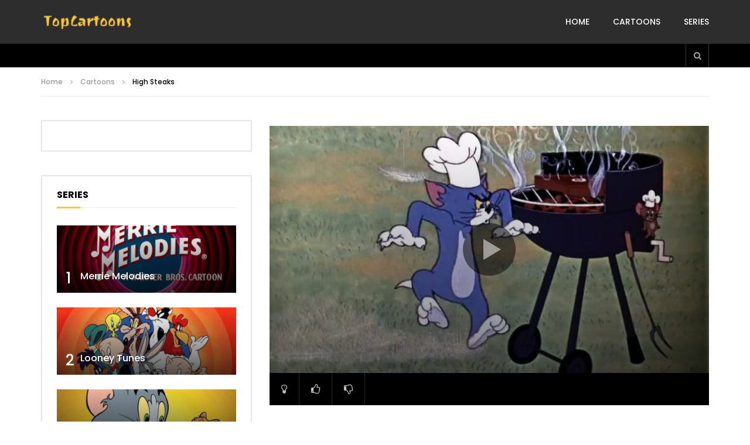

--- FILE ---
content_type: text/html; charset=UTF-8
request_url: https://www.topcartoons.tv/cartoons/high-steaks/
body_size: 29800
content:
<!doctype html>
<html lang="en-US">

<head>
	<meta charset="UTF-8">
	<meta name="viewport" content="width=device-width, initial-scale=1, maximum-scale=1">
    <meta property="og:type" content="video.other"><meta property="og:video:url" content="https://ww.topcartoons.tv/video/Tom-And-Jerry-High-Steaks.mp4"><meta property="og:video:type" content="text/html"><meta property="og:video:width" content="1280"><meta property="og:video:height" content="720">	<link rel="profile" href="https://gmpg.org/xfn/11">
	<meta name='robots' content='index, follow, max-image-preview:large, max-snippet:-1, max-video-preview:-1' />

	<!-- This site is optimized with the Yoast SEO Premium plugin v20.1 (Yoast SEO v26.4) - https://yoast.com/wordpress/plugins/seo/ -->
	<title>High Steaks | Tom and Jerry</title>
	<link rel="canonical" href="https://www.topcartoons.tv/cartoons/high-steaks/" />
	<meta property="og:locale" content="en_US" />
	<meta property="og:type" content="article" />
	<meta property="og:title" content="High Steaks | Tom and Jerry" />
	<meta property="og:description" content="Tom&#8217;s owner is having a cookout. Jerry sees this, and develops a taste for steak himself, but Tom stops him with a barbecue fork. They fence with forks. Jerry sends Tom flying toward the human; Tom spears him in the rear, and his master clamps Tom&#8217;s head in the hot grill basket. Jerry tries to [&hellip;]" />
	<meta property="og:url" content="https://www.topcartoons.tv/cartoons/high-steaks/" />
	<meta property="og:site_name" content="TopCartoons" />
	<meta property="article:published_time" content="2017-03-02T22:30:02+00:00" />
	<meta property="article:modified_time" content="2023-02-16T19:08:01+00:00" />
	<meta property="og:image" content="https://www.topcartoons.tv/wp-content/uploads/High-Steaks.jpg" />
	<meta property="og:image:width" content="718" />
	<meta property="og:image:height" content="536" />
	<meta property="og:image:type" content="image/jpeg" />
	<meta name="author" content="topcartoons" />
	<meta name="twitter:card" content="summary_large_image" />
	<meta name="twitter:label1" content="Written by" />
	<meta name="twitter:data1" content="topcartoons" />
	<meta name="twitter:label2" content="Est. reading time" />
	<meta name="twitter:data2" content="1 minute" />
	<script type="application/ld+json" class="yoast-schema-graph">{"@context":"https://schema.org","@graph":[{"@type":"Article","@id":"https://www.topcartoons.tv/cartoons/high-steaks/#article","isPartOf":{"@id":"https://www.topcartoons.tv/cartoons/high-steaks/"},"author":{"name":"topcartoons","@id":"https://www.topcartoons.tv/#/schema/person/50ea83f905bc54c4851c30c66937bff7"},"headline":"High Steaks","datePublished":"2017-03-02T22:30:02+00:00","dateModified":"2023-02-16T19:08:01+00:00","mainEntityOfPage":{"@id":"https://www.topcartoons.tv/cartoons/high-steaks/"},"wordCount":186,"publisher":{"@id":"https://www.topcartoons.tv/#/schema/person/50ea83f905bc54c4851c30c66937bff7"},"image":{"@id":"https://www.topcartoons.tv/cartoons/high-steaks/#primaryimage"},"thumbnailUrl":"https://www.topcartoons.tv/wp-content/uploads/High-Steaks.jpg","articleSection":["Cartoons"],"inLanguage":"en-US","video":[{"@id":"https://www.topcartoons.tv/cartoons/high-steaks/#video"}]},{"@type":"WebPage","@id":"https://www.topcartoons.tv/cartoons/high-steaks/","url":"https://www.topcartoons.tv/cartoons/high-steaks/","name":"High Steaks | Tom and Jerry","isPartOf":{"@id":"https://www.topcartoons.tv/#website"},"primaryImageOfPage":{"@id":"https://www.topcartoons.tv/cartoons/high-steaks/#primaryimage"},"image":{"@id":"https://www.topcartoons.tv/cartoons/high-steaks/#primaryimage"},"thumbnailUrl":"https://www.topcartoons.tv/wp-content/uploads/High-Steaks.jpg","datePublished":"2017-03-02T22:30:02+00:00","dateModified":"2023-02-16T19:08:01+00:00","breadcrumb":{"@id":"https://www.topcartoons.tv/cartoons/high-steaks/#breadcrumb"},"inLanguage":"en-US","potentialAction":[{"@type":"ReadAction","target":["https://www.topcartoons.tv/cartoons/high-steaks/"]}]},{"@type":"ImageObject","inLanguage":"en-US","@id":"https://www.topcartoons.tv/cartoons/high-steaks/#primaryimage","url":"https://www.topcartoons.tv/wp-content/uploads/High-Steaks.jpg","contentUrl":"https://www.topcartoons.tv/wp-content/uploads/High-Steaks.jpg","width":718,"height":536},{"@type":"BreadcrumbList","@id":"https://www.topcartoons.tv/cartoons/high-steaks/#breadcrumb","itemListElement":[{"@type":"ListItem","position":1,"name":"Home","item":"https://www.topcartoons.tv/"},{"@type":"ListItem","position":2,"name":"High Steaks"}]},{"@type":"WebSite","@id":"https://www.topcartoons.tv/#website","url":"https://www.topcartoons.tv/","name":"TopCartoons","description":"","publisher":{"@id":"https://www.topcartoons.tv/#/schema/person/50ea83f905bc54c4851c30c66937bff7"},"potentialAction":[{"@type":"SearchAction","target":{"@type":"EntryPoint","urlTemplate":"https://www.topcartoons.tv/?s={search_term_string}"},"query-input":{"@type":"PropertyValueSpecification","valueRequired":true,"valueName":"search_term_string"}}],"inLanguage":"en-US"},{"@type":["Person","Organization"],"@id":"https://www.topcartoons.tv/#/schema/person/50ea83f905bc54c4851c30c66937bff7","name":"topcartoons","image":{"@type":"ImageObject","inLanguage":"en-US","@id":"https://www.topcartoons.tv/#/schema/person/image/","url":"https://secure.gravatar.com/avatar/23eb57b417cf33226c62a2ae324c22508dbca34b6e8eb537772becb36fa4ceef?s=96&d=mm&r=g","contentUrl":"https://secure.gravatar.com/avatar/23eb57b417cf33226c62a2ae324c22508dbca34b6e8eb537772becb36fa4ceef?s=96&d=mm&r=g","caption":"topcartoons"},"logo":{"@id":"https://www.topcartoons.tv/#/schema/person/image/"},"sameAs":["https://topcartoons.tv"]},{"@type":"VideoObject","@id":"https://www.topcartoons.tv/cartoons/high-steaks/#video","name":"High Steaks | Tom and Jerry","isPartOf":{"@id":"https://www.topcartoons.tv/cartoons/high-steaks/"},"thumbnailUrl":"https://www.topcartoons.tv/wp-content/uploads/High-Steaks.jpg","description":"Tom's owner is having a cookout. Jerry sees this, and develops a taste for steak himself, but Tom stops him with a barbecue fork. They fence with forks. Jerry sends Tom flying toward the human; Tom spears him in the rear, and his master clamps Tom's head in the hot grill basket. Jerry tries to sneak","uploadDate":"2017-03-02","contentUrl":"https://ww.topcartoons.tv/video/Tom-And-Jerry-High-Steaks.mp4","isFamilyFriendly":"true","inLanguage":"en-US"}]}</script>
	<!-- / Yoast SEO Premium plugin. -->


<link rel='dns-prefetch' href='//fonts.googleapis.com' />
<style id='wp-img-auto-sizes-contain-inline-css' type='text/css'>
img:is([sizes=auto i],[sizes^="auto," i]){contain-intrinsic-size:3000px 1500px}
/*# sourceURL=wp-img-auto-sizes-contain-inline-css */
</style>
<style id='wp-block-library-inline-css' type='text/css'>
:root{--wp-block-synced-color:#7a00df;--wp-block-synced-color--rgb:122,0,223;--wp-bound-block-color:var(--wp-block-synced-color);--wp-editor-canvas-background:#ddd;--wp-admin-theme-color:#007cba;--wp-admin-theme-color--rgb:0,124,186;--wp-admin-theme-color-darker-10:#006ba1;--wp-admin-theme-color-darker-10--rgb:0,107,160.5;--wp-admin-theme-color-darker-20:#005a87;--wp-admin-theme-color-darker-20--rgb:0,90,135;--wp-admin-border-width-focus:2px}@media (min-resolution:192dpi){:root{--wp-admin-border-width-focus:1.5px}}.wp-element-button{cursor:pointer}:root .has-very-light-gray-background-color{background-color:#eee}:root .has-very-dark-gray-background-color{background-color:#313131}:root .has-very-light-gray-color{color:#eee}:root .has-very-dark-gray-color{color:#313131}:root .has-vivid-green-cyan-to-vivid-cyan-blue-gradient-background{background:linear-gradient(135deg,#00d084,#0693e3)}:root .has-purple-crush-gradient-background{background:linear-gradient(135deg,#34e2e4,#4721fb 50%,#ab1dfe)}:root .has-hazy-dawn-gradient-background{background:linear-gradient(135deg,#faaca8,#dad0ec)}:root .has-subdued-olive-gradient-background{background:linear-gradient(135deg,#fafae1,#67a671)}:root .has-atomic-cream-gradient-background{background:linear-gradient(135deg,#fdd79a,#004a59)}:root .has-nightshade-gradient-background{background:linear-gradient(135deg,#330968,#31cdcf)}:root .has-midnight-gradient-background{background:linear-gradient(135deg,#020381,#2874fc)}:root{--wp--preset--font-size--normal:16px;--wp--preset--font-size--huge:42px}.has-regular-font-size{font-size:1em}.has-larger-font-size{font-size:2.625em}.has-normal-font-size{font-size:var(--wp--preset--font-size--normal)}.has-huge-font-size{font-size:var(--wp--preset--font-size--huge)}.has-text-align-center{text-align:center}.has-text-align-left{text-align:left}.has-text-align-right{text-align:right}.has-fit-text{white-space:nowrap!important}#end-resizable-editor-section{display:none}.aligncenter{clear:both}.items-justified-left{justify-content:flex-start}.items-justified-center{justify-content:center}.items-justified-right{justify-content:flex-end}.items-justified-space-between{justify-content:space-between}.screen-reader-text{border:0;clip-path:inset(50%);height:1px;margin:-1px;overflow:hidden;padding:0;position:absolute;width:1px;word-wrap:normal!important}.screen-reader-text:focus{background-color:#ddd;clip-path:none;color:#444;display:block;font-size:1em;height:auto;left:5px;line-height:normal;padding:15px 23px 14px;text-decoration:none;top:5px;width:auto;z-index:100000}html :where(.has-border-color){border-style:solid}html :where([style*=border-top-color]){border-top-style:solid}html :where([style*=border-right-color]){border-right-style:solid}html :where([style*=border-bottom-color]){border-bottom-style:solid}html :where([style*=border-left-color]){border-left-style:solid}html :where([style*=border-width]){border-style:solid}html :where([style*=border-top-width]){border-top-style:solid}html :where([style*=border-right-width]){border-right-style:solid}html :where([style*=border-bottom-width]){border-bottom-style:solid}html :where([style*=border-left-width]){border-left-style:solid}html :where(img[class*=wp-image-]){height:auto;max-width:100%}:where(figure){margin:0 0 1em}html :where(.is-position-sticky){--wp-admin--admin-bar--position-offset:var(--wp-admin--admin-bar--height,0px)}@media screen and (max-width:600px){html :where(.is-position-sticky){--wp-admin--admin-bar--position-offset:0px}}

/*# sourceURL=wp-block-library-inline-css */
</style><style id='global-styles-inline-css' type='text/css'>
:root{--wp--preset--aspect-ratio--square: 1;--wp--preset--aspect-ratio--4-3: 4/3;--wp--preset--aspect-ratio--3-4: 3/4;--wp--preset--aspect-ratio--3-2: 3/2;--wp--preset--aspect-ratio--2-3: 2/3;--wp--preset--aspect-ratio--16-9: 16/9;--wp--preset--aspect-ratio--9-16: 9/16;--wp--preset--color--black: #000000;--wp--preset--color--cyan-bluish-gray: #abb8c3;--wp--preset--color--white: #ffffff;--wp--preset--color--pale-pink: #f78da7;--wp--preset--color--vivid-red: #cf2e2e;--wp--preset--color--luminous-vivid-orange: #ff6900;--wp--preset--color--luminous-vivid-amber: #fcb900;--wp--preset--color--light-green-cyan: #7bdcb5;--wp--preset--color--vivid-green-cyan: #00d084;--wp--preset--color--pale-cyan-blue: #8ed1fc;--wp--preset--color--vivid-cyan-blue: #0693e3;--wp--preset--color--vivid-purple: #9b51e0;--wp--preset--gradient--vivid-cyan-blue-to-vivid-purple: linear-gradient(135deg,rgb(6,147,227) 0%,rgb(155,81,224) 100%);--wp--preset--gradient--light-green-cyan-to-vivid-green-cyan: linear-gradient(135deg,rgb(122,220,180) 0%,rgb(0,208,130) 100%);--wp--preset--gradient--luminous-vivid-amber-to-luminous-vivid-orange: linear-gradient(135deg,rgb(252,185,0) 0%,rgb(255,105,0) 100%);--wp--preset--gradient--luminous-vivid-orange-to-vivid-red: linear-gradient(135deg,rgb(255,105,0) 0%,rgb(207,46,46) 100%);--wp--preset--gradient--very-light-gray-to-cyan-bluish-gray: linear-gradient(135deg,rgb(238,238,238) 0%,rgb(169,184,195) 100%);--wp--preset--gradient--cool-to-warm-spectrum: linear-gradient(135deg,rgb(74,234,220) 0%,rgb(151,120,209) 20%,rgb(207,42,186) 40%,rgb(238,44,130) 60%,rgb(251,105,98) 80%,rgb(254,248,76) 100%);--wp--preset--gradient--blush-light-purple: linear-gradient(135deg,rgb(255,206,236) 0%,rgb(152,150,240) 100%);--wp--preset--gradient--blush-bordeaux: linear-gradient(135deg,rgb(254,205,165) 0%,rgb(254,45,45) 50%,rgb(107,0,62) 100%);--wp--preset--gradient--luminous-dusk: linear-gradient(135deg,rgb(255,203,112) 0%,rgb(199,81,192) 50%,rgb(65,88,208) 100%);--wp--preset--gradient--pale-ocean: linear-gradient(135deg,rgb(255,245,203) 0%,rgb(182,227,212) 50%,rgb(51,167,181) 100%);--wp--preset--gradient--electric-grass: linear-gradient(135deg,rgb(202,248,128) 0%,rgb(113,206,126) 100%);--wp--preset--gradient--midnight: linear-gradient(135deg,rgb(2,3,129) 0%,rgb(40,116,252) 100%);--wp--preset--font-size--small: 13px;--wp--preset--font-size--medium: 20px;--wp--preset--font-size--large: 36px;--wp--preset--font-size--x-large: 42px;--wp--preset--spacing--20: 0.44rem;--wp--preset--spacing--30: 0.67rem;--wp--preset--spacing--40: 1rem;--wp--preset--spacing--50: 1.5rem;--wp--preset--spacing--60: 2.25rem;--wp--preset--spacing--70: 3.38rem;--wp--preset--spacing--80: 5.06rem;--wp--preset--shadow--natural: 6px 6px 9px rgba(0, 0, 0, 0.2);--wp--preset--shadow--deep: 12px 12px 50px rgba(0, 0, 0, 0.4);--wp--preset--shadow--sharp: 6px 6px 0px rgba(0, 0, 0, 0.2);--wp--preset--shadow--outlined: 6px 6px 0px -3px rgb(255, 255, 255), 6px 6px rgb(0, 0, 0);--wp--preset--shadow--crisp: 6px 6px 0px rgb(0, 0, 0);}:where(.is-layout-flex){gap: 0.5em;}:where(.is-layout-grid){gap: 0.5em;}body .is-layout-flex{display: flex;}.is-layout-flex{flex-wrap: wrap;align-items: center;}.is-layout-flex > :is(*, div){margin: 0;}body .is-layout-grid{display: grid;}.is-layout-grid > :is(*, div){margin: 0;}:where(.wp-block-columns.is-layout-flex){gap: 2em;}:where(.wp-block-columns.is-layout-grid){gap: 2em;}:where(.wp-block-post-template.is-layout-flex){gap: 1.25em;}:where(.wp-block-post-template.is-layout-grid){gap: 1.25em;}.has-black-color{color: var(--wp--preset--color--black) !important;}.has-cyan-bluish-gray-color{color: var(--wp--preset--color--cyan-bluish-gray) !important;}.has-white-color{color: var(--wp--preset--color--white) !important;}.has-pale-pink-color{color: var(--wp--preset--color--pale-pink) !important;}.has-vivid-red-color{color: var(--wp--preset--color--vivid-red) !important;}.has-luminous-vivid-orange-color{color: var(--wp--preset--color--luminous-vivid-orange) !important;}.has-luminous-vivid-amber-color{color: var(--wp--preset--color--luminous-vivid-amber) !important;}.has-light-green-cyan-color{color: var(--wp--preset--color--light-green-cyan) !important;}.has-vivid-green-cyan-color{color: var(--wp--preset--color--vivid-green-cyan) !important;}.has-pale-cyan-blue-color{color: var(--wp--preset--color--pale-cyan-blue) !important;}.has-vivid-cyan-blue-color{color: var(--wp--preset--color--vivid-cyan-blue) !important;}.has-vivid-purple-color{color: var(--wp--preset--color--vivid-purple) !important;}.has-black-background-color{background-color: var(--wp--preset--color--black) !important;}.has-cyan-bluish-gray-background-color{background-color: var(--wp--preset--color--cyan-bluish-gray) !important;}.has-white-background-color{background-color: var(--wp--preset--color--white) !important;}.has-pale-pink-background-color{background-color: var(--wp--preset--color--pale-pink) !important;}.has-vivid-red-background-color{background-color: var(--wp--preset--color--vivid-red) !important;}.has-luminous-vivid-orange-background-color{background-color: var(--wp--preset--color--luminous-vivid-orange) !important;}.has-luminous-vivid-amber-background-color{background-color: var(--wp--preset--color--luminous-vivid-amber) !important;}.has-light-green-cyan-background-color{background-color: var(--wp--preset--color--light-green-cyan) !important;}.has-vivid-green-cyan-background-color{background-color: var(--wp--preset--color--vivid-green-cyan) !important;}.has-pale-cyan-blue-background-color{background-color: var(--wp--preset--color--pale-cyan-blue) !important;}.has-vivid-cyan-blue-background-color{background-color: var(--wp--preset--color--vivid-cyan-blue) !important;}.has-vivid-purple-background-color{background-color: var(--wp--preset--color--vivid-purple) !important;}.has-black-border-color{border-color: var(--wp--preset--color--black) !important;}.has-cyan-bluish-gray-border-color{border-color: var(--wp--preset--color--cyan-bluish-gray) !important;}.has-white-border-color{border-color: var(--wp--preset--color--white) !important;}.has-pale-pink-border-color{border-color: var(--wp--preset--color--pale-pink) !important;}.has-vivid-red-border-color{border-color: var(--wp--preset--color--vivid-red) !important;}.has-luminous-vivid-orange-border-color{border-color: var(--wp--preset--color--luminous-vivid-orange) !important;}.has-luminous-vivid-amber-border-color{border-color: var(--wp--preset--color--luminous-vivid-amber) !important;}.has-light-green-cyan-border-color{border-color: var(--wp--preset--color--light-green-cyan) !important;}.has-vivid-green-cyan-border-color{border-color: var(--wp--preset--color--vivid-green-cyan) !important;}.has-pale-cyan-blue-border-color{border-color: var(--wp--preset--color--pale-cyan-blue) !important;}.has-vivid-cyan-blue-border-color{border-color: var(--wp--preset--color--vivid-cyan-blue) !important;}.has-vivid-purple-border-color{border-color: var(--wp--preset--color--vivid-purple) !important;}.has-vivid-cyan-blue-to-vivid-purple-gradient-background{background: var(--wp--preset--gradient--vivid-cyan-blue-to-vivid-purple) !important;}.has-light-green-cyan-to-vivid-green-cyan-gradient-background{background: var(--wp--preset--gradient--light-green-cyan-to-vivid-green-cyan) !important;}.has-luminous-vivid-amber-to-luminous-vivid-orange-gradient-background{background: var(--wp--preset--gradient--luminous-vivid-amber-to-luminous-vivid-orange) !important;}.has-luminous-vivid-orange-to-vivid-red-gradient-background{background: var(--wp--preset--gradient--luminous-vivid-orange-to-vivid-red) !important;}.has-very-light-gray-to-cyan-bluish-gray-gradient-background{background: var(--wp--preset--gradient--very-light-gray-to-cyan-bluish-gray) !important;}.has-cool-to-warm-spectrum-gradient-background{background: var(--wp--preset--gradient--cool-to-warm-spectrum) !important;}.has-blush-light-purple-gradient-background{background: var(--wp--preset--gradient--blush-light-purple) !important;}.has-blush-bordeaux-gradient-background{background: var(--wp--preset--gradient--blush-bordeaux) !important;}.has-luminous-dusk-gradient-background{background: var(--wp--preset--gradient--luminous-dusk) !important;}.has-pale-ocean-gradient-background{background: var(--wp--preset--gradient--pale-ocean) !important;}.has-electric-grass-gradient-background{background: var(--wp--preset--gradient--electric-grass) !important;}.has-midnight-gradient-background{background: var(--wp--preset--gradient--midnight) !important;}.has-small-font-size{font-size: var(--wp--preset--font-size--small) !important;}.has-medium-font-size{font-size: var(--wp--preset--font-size--medium) !important;}.has-large-font-size{font-size: var(--wp--preset--font-size--large) !important;}.has-x-large-font-size{font-size: var(--wp--preset--font-size--x-large) !important;}
/*# sourceURL=global-styles-inline-css */
</style>

<style id='classic-theme-styles-inline-css' type='text/css'>
/*! This file is auto-generated */
.wp-block-button__link{color:#fff;background-color:#32373c;border-radius:9999px;box-shadow:none;text-decoration:none;padding:calc(.667em + 2px) calc(1.333em + 2px);font-size:1.125em}.wp-block-file__button{background:#32373c;color:#fff;text-decoration:none}
/*# sourceURL=/wp-includes/css/classic-themes.min.css */
</style>
<link rel='stylesheet' id='priority-navigation-css' href='https://www.topcartoons.tv/wp-content/plugins/vidorev-extensions/assets/front-end/priority-navigation/priority-nav-core.css?ver=2.9.9.9.9.6' type='text/css' media='all' />
<link rel='stylesheet' id='select2-css' href='https://www.topcartoons.tv/wp-content/plugins/vidorev-extensions/assets/front-end/select2/select2.min.css?ver=2.9.9.9.9.6' type='text/css' media='all' />
<link rel='stylesheet' id='vidorev-plugin-css-css' href='https://www.topcartoons.tv/wp-content/plugins/vidorev-extensions/assets/front-end/main.css?ver=2.9.9.9.9.6' type='text/css' media='all' />
<link rel='stylesheet' id='mediaelement-css' href='https://www.topcartoons.tv/wp-includes/js/mediaelement/mediaelementplayer-legacy.min.css?ver=4.2.17' type='text/css' media='all' />
<link rel='stylesheet' id='wp-mediaelement-css' href='https://www.topcartoons.tv/wp-includes/js/mediaelement/wp-mediaelement.min.css?ver=6.9' type='text/css' media='all' />
<link rel='stylesheet' id='fluidplayer-css' href='https://www.topcartoons.tv/wp-content/plugins/vidorev-extensions/assets/front-end/fluidplayer/fluidplayer.min.css?ver=2.9.9.9.9.6' type='text/css' media='all' />
<link rel='stylesheet' id='plyrplayer-css' href='https://www.topcartoons.tv/wp-content/plugins/vidorev-extensions/assets/front-end/plyr/plyr.css?ver=2.9.9.9.9.6' type='text/css' media='all' />
<link rel='stylesheet' id='extendify-utility-styles-css' href='https://www.topcartoons.tv/wp-content/plugins/extendify/public/build/utility-minimum.css?ver=6.9' type='text/css' media='all' />
<link rel='stylesheet' id='font-awesome-css' href='https://www.topcartoons.tv/wp-content/themes/vidorev/css/font-awesome/css/font-awesome.min.css?ver=4.7.0' type='text/css' media='all' />
<link rel='stylesheet' id='font-awesome-5-all-css' href='https://www.topcartoons.tv/wp-content/themes/vidorev/css/font-awesome/css/all.min.css?ver=5.13.0' type='text/css' media='all' />
<link rel='stylesheet' id='font-awesome-4-shim-css' href='https://www.topcartoons.tv/wp-content/themes/vidorev/css/font-awesome/css/v4-shims.min.css?ver=5.13.0' type='text/css' media='all' />
<link rel='stylesheet' id='jquery-slick-css' href='https://www.topcartoons.tv/wp-content/themes/vidorev/css/slick/slick.css?ver=1.9.0' type='text/css' media='all' />
<link rel='stylesheet' id='jquery-malihu-scroll-css' href='https://www.topcartoons.tv/wp-content/themes/vidorev/css/malihu/jquery.mCustomScrollbar.min.css?ver=3.1.5' type='text/css' media='all' />
<link rel='stylesheet' id='vidorev-extend-ie-css' href='https://www.topcartoons.tv/wp-content/themes/vidorev/css/extend-ie/extend-ie.css?ver=1.0.0' type='text/css' media='all' />
<link rel='stylesheet' id='vidorev-style-css' href='https://www.topcartoons.tv/wp-content/themes/vidorev/style.css?ver=6.9' type='text/css' media='all' />
<link rel='stylesheet' id='vidorev-google-font-css' href='//fonts.googleapis.com/css?family=Poppins%3A400%2C500%2C700&#038;display=swap&#038;ver=1.0.0' type='text/css' media='all' />
<link rel='stylesheet' id='beeteam368_obj_wes_style-css' href='https://www.topcartoons.tv/wp-content/themes/vidorev/css/btwes.css?ver=1.0.0' type='text/css' media='all' />
<style id='beeteam368_obj_wes_style-inline-css' type='text/css'>
@media only screen and (-webkit-min-device-pixel-ratio: 2) and (min-width:992px), (min-resolution: 192dpi) and (min-width:992px){
								.main-nav.sticky-menu .nav-logo-img img.sticky-logo{
									opacity:0; visibility:hidden
								}
								.main-nav.sticky-menu .nav-logo-img a.logo-link{
									background:url("https://www.topcartoons.tv/wp-content/themes/vidorev/img/logo-sticky-default-retina.png") no-repeat center; background-size:contain
								}
							}header.entry-header.movie-style{
							background-image: url("https://www.topcartoons.tv/wp-content/themes/vidorev/img/film-background.jpg");								
						}
			a:focus {
				color: #f9c73d;
			}
			a:hover {
				color: #f9c73d;
			}
			a.main-color-udr{
				color: #f9c73d;
			}			
			.dark-background a:focus {
				color: #f9c73d;
			}
			.dark-background a:hover {
				color: #f9c73d;
			}			
			button.white-style:hover, button.white-style:focus,
			input[type=button].white-style:hover,
			input[type=button].white-style:focus,
			input[type=submit].white-style:hover,
			input[type=submit].white-style:focus,
			input[type="reset"].white-style:hover,
			input[type="reset"].white-style:focus,
			.basic-button-default.white-style:hover,
			.basic-button-default.white-style:focus{
				color: #f9c73d;
			}
			
			.global-single-content .like-dislike-toolbar-footer .ld-t-item-content:hover > span {
				color: #f9c73d;
			}
			.global-single-content .like-dislike-toolbar-footer .ld-t-item-content.active-item > span {
				color: #f9c73d;
			}
			
			.popular-video-footer .popular-video-content .block-left .vid-title-main {
				color: #f9c73d;
			}
			
			.video-toolbar .toolbar-item-content:hover > span {
				color: #f9c73d;
			}
			.video-toolbar .toolbar-item-content.active-item > span {
				color: #f9c73d;
			}
			
			.top-watch-later-listing .remove-item-watch-later:hover {
				color: #f9c73d;
			}
			
			.list-default .post-item.sticky .post-title a:not(:hover),
			.list-blog .post-item.sticky .post-title a:not(:hover){
				color: #f9c73d;
			}
			
			#bbpress-forums ul.bbp-topics li.bbp-body p.bbp-topic-meta a.bbp-author-name,
			#bbpress-forums div.bbp-topic-author a.bbp-author-name,
			#bbpress-forums div.bbp-reply-author a.bbp-author-name,
			#bbpress-forums .bbp-topic-content ul.bbp-topic-revision-log a,
			#bbpress-forums .bbp-reply-content ul.bbp-topic-revision-log a,
			#bbpress-forums .bbp-reply-content ul.bbp-reply-revision-log a,
			#bbpress-forums div.bbp-template-notice p a.bbp-author-name,
			#bbpress-forums div.indicator-hint p a.bbp-author-name,
			.video-player-wrap .vidorev-membership-wrapper .vidorev-membership-content .membership-lock-text span.level-highlight,
			.pmpro_content_message,
			.pmpro_actionlinks a,
			.pmpro_actionlinks a:hover,
			small a,
			small a:hover,
			.dark-background small a,
			.dark-background small a:hover,
			#pmpro_form .pmpro_checkout h3 span.pmpro_checkout-h3-msg a,
			#pmpro_form .pmpro_checkout h3 span.pmpro_checkout-h3-msg a:hover,
			.woocommerce .product.type-product .product_meta > * a,
			body.header-vid-side div.asl_r .results .item span.highlighted,
			.woocommerce-info:before{
				color: #f9c73d;
			}
			
			
			
			blockquote{
				border-left-color:#f9c73d;
				border-right-color:#f9c73d;
			}
			
			.alphabet-filter a.active-item {				
				border-color: #f9c73d;
			}
			
			.dark-background .alphabet-filter a.active-item {				
				border-color: #f9c73d;
			}
			
			.video-load-icon {				
				border-left-color:#f9c73d;				
			}
			
			.dark-background .video-load-icon {				
				border-left-color: #f9c73d;
			}
			
			.list-blog .post-item .bloglisting-read-more:hover,
			.video-player-wrap .vidorev-membership-wrapper .vidorev-membership-content .membership-lock-text span.level-highlight,
			.pmpro_content_message,
			.download-lightbox .download-listing .download-package .package-title{
				border-color: #f9c73d;
			}
			
			.sc-playlist-wrapper{
				border-top-color:#f9c73d;
				border-bottom-color:#f9c73d;
			}
			
			.woocommerce-info{
				border-top-color:#f9c73d;
			}
			
			
				.slider-container button[type="button"].slick-arrow:hover,
				.slider-container button[type="button"].slick-arrow:focus {
					background-color: #f9c73d;
					background: linear-gradient(to left bottom, #f9c73d 50%, #e0b337 50%);
					background: -webkit-linear-gradient(to left bottom, #f9c73d 50%, #e0b337 50%);
					background: -moz-linear-gradient(to left bottom, #f9c73d 50%, #e0b337 50%);
				}
				.slider-container .sync-slider-small .sync-item:before {					
					background-color: #f9c73d;
				}
				.sc-blocks-container .ajax-loading .video-load-icon {
					border-right-color: #f9c73d;
					border-bottom-color: #f9c73d;
				}
				.sc-blocks-container .filter-items .nav__dropdown .filter-item:hover {
					background-color: #f9c73d;
				}
				.sc-blocks-container .filter-items .nav__dropdown .filter-item.active-item {
					background-color: #f9c73d;
				}
				
			button:not([aria-controls]):not([aria-live]),
			input[type=button],
			input[type=submit],
			input[type="reset"],
			.basic-button-default,
			.next-content a,
			.prev-content a,
			.pmpro_btn, 
			.pmpro_btn:link, 
			.pmpro_content_message a, 
			.pmpro_content_message a:link,
			.pmpro_checkout .pmpro_btn,
			#nav-below.navigation a,
			.woocommerce #respond input#submit, 
			.woocommerce a.button, 
			.woocommerce button.button, 
			.woocommerce input.button{
				background-color: #f9c73d;
				background: linear-gradient(to left bottom, #f9c73d 50%, #e0b337 50%);
				background: -webkit-linear-gradient(to left bottom, #f9c73d 50%, #e0b337 50%);
				background: -moz-linear-gradient(to left bottom, #f9c73d 50%, #e0b337 50%);
			}
			
			button:not([aria-controls]):not([aria-live]):visited,
			input[type=button]:visited,
			input[type=submit]:visited,
			input[type="reset"]:visited,
			.basic-button-default:visited,
			.next-content a:visited,
			.prev-content a:visited,
			.pmpro_btn:visited, 
			.pmpro_btn:link:visited, 
			.pmpro_content_message a:visited, 
			.pmpro_content_message a:link:visited,
			.pmpro_checkout .pmpro_btn:visited,
			#nav-below.navigation a:visited,
			.woocommerce #respond input#submit:visited, 
			.woocommerce a.button:visited, 
			.woocommerce button.button:visited, 
			.woocommerce input.button:visited{
				background-color: #f9c73d;
				background: linear-gradient(to left bottom, #f9c73d 50%, #e0b337 50%);
				background: -webkit-linear-gradient(to left bottom, #f9c73d 50%, #e0b337 50%);
				background: -moz-linear-gradient(to left bottom, #f9c73d 50%, #e0b337 50%);
			}
			
			.main-nav{
				background-color: #f9c73d;
			}
			
			.nav-menu > ul > li:hover > a{
				background-color: #e0b337;
			}
			
			.nav-menu > ul > li.current-menu-ancestor:not(.top-megamenu) > a, .nav-menu > ul > li.current-menu-item:not(.top-megamenu) > a{				
				background-color: #e0b337;
			}
			
			.nav-menu > ul > li ul li:hover > a {
				background-color: #f9c73d;
			}
			
			.nav-menu > ul > li ul li.current-menu-ancestor > a, .nav-menu > ul > li ul li.current-menu-item > a{
				background-color: #f9c73d;
			}
			
			@media (min-width: 992px) {
				.header-sport .top-nav {
					background-color: #f9c73d;
				}
			}
			
			.top-search-box .top-search-box-wrapper .search-terms-textfield {				
				background-color: #e0b337;				
			}
			
			.top-search-box .top-search-box-wrapper .search-terms-textfield:-webkit-autofill, 
			.top-search-box .top-search-box-wrapper .search-terms-textfield:-webkit-autofill:hover, 
			.top-search-box .top-search-box-wrapper .search-terms-textfield:-webkit-autofill:focus, 
			.top-search-box .top-search-box-wrapper .search-terms-textfield:focus:-webkit-autofill {
				background-color: #e0b337 !important;
				-webkit-box-shadow: 0 0 0 50px #e0b337 inset;
			}
			
			.vp-widget-post-layout.wg-single-slider .slick-dots > * > button:hover {
				background: #f9c73d;
			}
			.vp-widget-post-layout.wg-single-slider .slick-dots > *.slick-active > button {
				background: #f9c73d;
			}
			
			.list-blog .post-item .bloglisting-read-more:hover,
			.list-blog .post-item .bloglisting-read-more:hover:before, 
			.list-blog .post-item .bloglisting-read-more:hover:after{
				background-color: #f9c73d;
			}
			
			.categories-elm .category-item,
			.dark-background .categories-elm .category-item{
				background-color: #f9c73d;	
			}
			
			.widget .widget-title > span:not(.widget-arrow):after{
				background-color: #f9c73d;	
			}
			
			.widget.widget_wysija .widget_wysija_cont .error,
			.widget.widget_wysija .widget_wysija_cont .xdetailed-errors {
				background-color: #f9c73d;				
			}
			
			.post-item-wrap:hover .video-icon {
				background-color: #f9c73d;
			}
			
			.blog-pic-wrap:hover .video-icon {
				background-color: #f9c73d;
			}
			
			.video-icon.alway-active {
				background-color: #f9c73d;
			}
			
			@keyframes videoiconclick {
				from {
					transform: scale3d(1, 1, 1);
					background-color: #f9c73d;
				}
				50% {
					transform: scale3d(1.1, 1.1, 1.1);
					background-color: rgba(0, 0, 0, 0.5);
				}
				to {
					transform: scale3d(1, 1, 1);
					background-color: #f9c73d;
				}
			}
			@-webkit-keyframes videoiconclick {
				from {
					transform: scale3d(1, 1, 1);
					background-color: #f9c73d;
				}
				50% {
					transform: scale3d(1.1, 1.1, 1.1);
					background-color: rgba(0, 0, 0, 0.5);
				}
				to {
					transform: scale3d(1, 1, 1);
					background-color: #f9c73d;
				}
			}
			
			.watch-later-icon:hover {
				background-color: #f9c73d;
			}
			.watch-later-icon.active-item {
				background-color: #f9c73d;
			}
			
			.blog-pagination .wp-pagenavi-wrapper .wp-pagenavi .current,
			.blog-pagination .wp-pagenavi-wrapper .wp-pagenavi a:hover,
			.woocommerce nav.woocommerce-pagination .page-numbers li > *.current, 
			.woocommerce nav.woocommerce-pagination .page-numbers li > *:hover,
			.woocommerce nav.woocommerce-pagination .page-numbers li > *:focus {
				background-color: #f9c73d;
				background: linear-gradient(to left bottom, #f9c73d 50%, #e0b337 50%);
				background: -webkit-linear-gradient(to left bottom, #f9c73d 50%, #e0b337 50%);
				background: -moz-linear-gradient(to left bottom, #f9c73d 50%, #e0b337 50%);
			}
			
			.infinite-la-fire {
				color: #f9c73d;				
			}
			
			body.active-alphabet-filter .alphabet-filter-icon {
				background-color: #f9c73d;
			}
			
			.alphabet-filter a.active-item {
				background-color: #f9c73d;
			}
			
			.dark-background .alphabet-filter a.active-item {
				background-color: #f9c73d;
			}
			
			.single-image-gallery .slick-dots > * > button:hover {
				background: #f9c73d;
			}
			.single-image-gallery .slick-dots > *.slick-active > button {
				background: #f9c73d;
			}
			
			.popular-video-footer .popular-video-content .slider-popular-container .slick-arrow:hover {
				background-color: #f9c73d;
				background: linear-gradient(to left bottom, #f9c73d 50%, #e0b337 50%);
				background: -webkit-linear-gradient(to left bottom, #f9c73d 50%, #e0b337 50%);
				background: -moz-linear-gradient(to left bottom, #f9c73d 50%, #e0b337 50%);
			}
			
			.auto-next-icon.active-item {
				background-color: #f9c73d;
			}
			
			.auto-next-icon.big-style.active-item {
				background-color: #f9c73d;
			}
			
			.video-player-wrap .autoplay-off-elm:hover .video-icon {
				background-color: #f9c73d;
			}
			
			.video-player-wrap .player-muted:after {				
				background-color: #f9c73d;				
			}
			
			.video-lightbox-wrapper .listing-toolbar .toolbar-item.active-item:after {
				background-color: #f9c73d;
			}
			
			body .cleanlogin-notification.error,
			body .cleanlogin-notification.success {				
				background: #f9c73d;				
			}
			
			.nav-menu > ul > li.top-megamenu > ul .megamenu-menu > *:first-child .megamenu-item-heading:not(.hidden-item),
			.nav-menu > ul > li.top-megamenu > ul .megamenu-menu .megamenu-item-heading:hover, 
			.nav-menu > ul > li.top-megamenu > ul .megamenu-menu .megamenu-item-heading.active-item{
				background-color: #f9c73d;
			}
			
			#user-submitted-posts #usp_form div#usp-error-message.usp-callout-failure,
			#user-submitted-posts #usp_form div#usp-error-message .usp-error,
			#user-submitted-posts #usp_form ul.parsley-errors-list.filled li.parsley-required{
				background-color: #f9c73d;
			}
			
			
			#bbpress-forums li.bbp-header{
				background: #f9c73d;
			}
			#bbpress-forums div.bbp-breadcrumb ~ span#subscription-toggle .is-subscribed a.subscription-toggle{
				background-color: #f9c73d;
			}
			
			.img-lightbox-icon:hover:after{
				background-color: #f9c73d;
			}
			
			.video-sub-toolbar .toolbar-item-content.view-like-information .like-dislike-bar > span,
			.video-sub-toolbar .item-button:hover,
			.video-sub-toolbar .toolbar-item-content .report-form .report-info.report-no-data, 
			.video-sub-toolbar .toolbar-item-content .report-form .report-info.report-error,
			.director-element.single-element .actor-element-title span:after, 
			.director-element.single-element .director-element-title span:after, 
			.actor-element.single-element .actor-element-title span:after, 
			.actor-element.single-element .director-element-title span:after,
			.series-wrapper .series-item.active-item,
			.single-post-video-full-width-wrapper .series-wrapper .series-item.active-item,
			.video-player-wrap .other-ads-container .skip-ad .skip-text,
			.video-toolbar .toolbar-item-content.free-files-download,
			.woocommerce .widget_price_filter .ui-slider .ui-slider-handle,
			.woocommerce .widget_price_filter .ui-slider .ui-slider-range,
			.woocommerce div.product .woocommerce-tabs ul.tabs li:hover, 
			.woocommerce div.product .woocommerce-tabs ul.tabs li.active,
			.dark-background.woocommerce div.product .woocommerce-tabs ul.tabs li:hover, 
			.dark-background.woocommerce div.product .woocommerce-tabs ul.tabs li.active, 
			.dark-background .woocommerce div.product .woocommerce-tabs ul.tabs li:hover, 
			.dark-background .woocommerce div.product .woocommerce-tabs ul.tabs li.active,
			.duration-text .rating-average-dr,
			.slider-container.slider-9 .mCSB_scrollTools .mCSB_dragger .mCSB_dragger_bar,
			body.header-vid-side div.asl_r .mCSBap_scrollTools .mCSBap_dragger .mCSBap_dragger_bar,
			.slider-container.slider-9 .os-theme-dark .os-scrollbar > .os-scrollbar-track > .os-scrollbar-handle,
			.slider-container.slider-9 .os-theme-dark .os-scrollbar:hover > .os-scrollbar-track > .os-scrollbar-handle, 
			.slider-container.slider-9 .os-theme-dark .os-scrollbar > .os-scrollbar-track > .os-scrollbar-handle.active{
				background-color: #f9c73d;
			}
			.main-nav{
				background-color: rgba(45,45,45,1);
			}
			
			.nav-menu > ul > li:hover > a{
				background-color: rgba(41,41,41,1);
			}
			
			.nav-menu > ul > li.current-menu-ancestor:not(.top-megamenu) > a, 
			.nav-menu > ul > li.current-menu-item:not(.top-megamenu) > a{				
				background-color: rgba(41,41,41,1);
			}
			
			.nav-menu > ul > li ul li:hover > a {
				background-color: rgba(45,45,45,1);
			}
			
			.nav-menu > ul > li ul li.current-menu-ancestor > a, 
			.nav-menu > ul > li ul li.current-menu-item > a{
				background-color: rgba(45,45,45,1);
			}
			
			@media (min-width: 992px) {
				.header-sport .top-nav {
					background-color: rgba(45,45,45,1);
				}
			}
			
			.top-search-box .top-search-box-wrapper .search-terms-textfield {				
				background-color: rgba(41,41,41,1);				
			}
			
			.top-search-box .top-search-box-wrapper .search-terms-textfield:-webkit-autofill, 
			.top-search-box .top-search-box-wrapper .search-terms-textfield:-webkit-autofill:hover, 
			.top-search-box .top-search-box-wrapper .search-terms-textfield:-webkit-autofill:focus, 
			.top-search-box .top-search-box-wrapper .search-terms-textfield:focus:-webkit-autofill {
				background-color: rgba(41,41,41,1) !important;
				-webkit-box-shadow: 0 0 0 50px rgba(41,41,41,1) inset;
			}.nav-menu > ul > div.menu > ul > li > a, 
			.nav-menu > ul > li > a{
				color:rgba(255,255,255,1);
			}
			
			.button-menu-mobile > *:before,
			.button-menu-mobile > *:nth-child(1):after, 
			.button-menu-mobile > *:nth-child(2):after, 
			.button-menu-mobile > *:nth-child(3):after{
				background-color:rgba(255,255,255,1);
			}
			
			.button-menu-mobile{
				border-color:rgba(255,255,255,1);
			}.nav-menu > ul > div.menu > ul > li:hover > a, 
			.nav-menu > ul > li:hover > a,
			.nav-menu > ul > div.menu > ul > li.current-menu-ancestor:not(.top-megamenu) > a, 
			.nav-menu > ul > div.menu > ul > li.current-menu-item:not(.top-megamenu) > a, 
			.nav-menu > ul > li.current-menu-ancestor:not(.top-megamenu) > a, 
			.nav-menu > ul > li.current-menu-item:not(.top-megamenu) > a{
				color:rgba(249,199,61,1);
			}
/*# sourceURL=beeteam368_obj_wes_style-inline-css */
</style>
<script type="text/javascript" src="https://www.topcartoons.tv/wp-includes/js/jquery/jquery.min.js?ver=3.7.1" id="jquery-core-js"></script>
<script type="text/javascript" src="https://www.topcartoons.tv/wp-includes/js/jquery/jquery-migrate.min.js?ver=3.4.1" id="jquery-migrate-js"></script>
<script type="text/javascript" id="beeteam368_obj_wes-js-extra">
/* <![CDATA[ */
var vidorev_jav_plugin_js_object = {"youtube_library_url":"https://www.youtube.com/iframe_api","vimeo_library_url":"https://player.vimeo.com/api/player.js","dailymotion_library_url":"https://api.dmcdn.net/all.js","facebook_library_url":"https://connect.facebook.net/en_US/sdk.js?ver=6.0#xfbml=1&version=v6.0","twitch_library_url":"https://player.twitch.tv/js/embed/v1.js","google_ima_library_url":"https://imasdk.googleapis.com/js/sdkloader/ima3.js","google_adsense_library_url":"https://pagead2.googlesyndication.com/pagead/js/adsbygoogle.js","jwplayer_library_url":"https://www.topcartoons.tv/player/jwplayer.js","mediaelement_library_url":"https://www.topcartoons.tv/wp-content/plugins/vidorev-extensions/assets/front-end/mediaelement/mediaelement.all.js","fluidplayer_library_url":"https://www.topcartoons.tv/wp-content/plugins/vidorev-extensions/assets/front-end/fluidplayer/fluidplayer.min.v25.js","plyr_library_url":"https://www.topcartoons.tv/wp-content/plugins/vidorev-extensions/assets/front-end/plyr/plyr.min.js","imdb_logo_url":"https://www.topcartoons.tv/wp-content/plugins/vidorev-extensions/assets/front-end/img/IMDB_Logo","youtube_rel":"no","youtube_modestbranding":"no","youtube_showinfo":"no","youtube_broadcasts_params":[],"hls_library_url":"https://www.topcartoons.tv/wp-content/plugins/vidorev-extensions/assets/front-end/fluidplayer/hls.min.js","mpd_library_url":"https://www.topcartoons.tv/wp-content/plugins/vidorev-extensions/assets/front-end/fluidplayer/dash.mediaplayer.min.js"};
var vidorev_jav_plugin_video_ads_object = {"vid_ads_m_video_ads":"no","vid_ads_m_video_ads_type":"vast","vid_ads_m_group_google_ima":[{"vid_ads_m_ima_source":["https://remotefoot.com/dmm.F/zTd/GdNBvpZWGXUc/ieFmj9/upZYU/lrkLPUTHUV0XNnDkEF0KMoTQg/tlNkTvQO0YMPTvQoxSOHSqZGs-auWv1RpHdSDp0Lx-"]}],"vid_ads_m_group_image":[],"vid_ads_m_group_html5_video":[],"vid_ads_m_group_html":[],"vid_ads_m_vpaid_mode":"no","vid_ads_m_vast_preroll":[],"vid_ads_m_vast_postroll":[],"vid_ads_m_vast_pauseroll":[],"vid_ads_m_vast_midroll":[{"vid_ads_m_vast_timer_seconds":"50"}],"vid_ads_m_group_dynamic":[{"vid_ads_m_dynamic_type":"image","vid_ads_m_dynamic_size_desktop":"336x280","vid_ads_m_dynamic_size_mobile":"300x250","vid_ads_m_dynamic_vertial_align":"bottom"}],"vid_ads_m_time_skip_ads":"5","vid_ads_m_time_to_hide_ads":"10"};
var vidorev_jav_plugin_fluidplayer_object = {"vid_fluid_m_fluidplayer":"yes","vid_fluid_m_fluidplayer_version":"v2","vid_fluid_m_styling":[{"vid_fluid_m_display_logo":"top left","vid_fluid_m_logo_opacity":"100","vid_fluid_m_logo_margin":"15px"}],"vid_fluid_m_vast_configuration":[{"vid_fluid_m_skipbuttoncaption":"Skip ad in [seconds]","vid_fluid_m_skipbuttonclickcaption":"Skip ad \u003Cspan class=\"skip_button_icon\"\u003E\u003C/span\u003E","vid_fluid_m_adtextposition":"top left","vid_fluid_m_adctatext":"Visit now!","vid_fluid_m_adctatextposition":"bottom right","vid_fluid_m_vasttimeout":"5000","vid_fluid_m_maxallowedvasttagredirects":"3","vid_fluid_m_valign":"bottom","vid_fluid_m_nonlinearduration":"10","vid_fluid_m_size":"300x250"}]};
var vidorev_jav_plugin_video_ads_object_post = {"vid_ads_m_video_ads":"","vid_ads_m_video_ads_type":"","vid_ads_m_group_google_ima":"","vid_ads_m_group_image":"","vid_ads_m_group_html5_video":"","vid_ads_m_group_html":"","vid_ads_m_group_dynamic":[{"vid_ads_m_dynamic_type":"image","vid_ads_m_dynamic_size_desktop":"336x280","vid_ads_m_dynamic_size_mobile":"300x250","vid_ads_m_dynamic_vertial_align":"bottom"}],"vid_ads_m_time_to_show_ads":"","vid_ads_m_time_skip_ads":"","vid_ads_m_time_to_hide_ads":"","vid_ads_m_vpaid_mode":"no","vid_ads_m_vast_preroll":"","vid_ads_m_vast_postroll":"","vid_ads_m_vast_pauseroll":"","vid_ads_m_vast_midroll":[{"vid_ads_m_vast_timer_seconds":"50"}]};
var vidorev_jav_js_object = {"admin_ajax":"https://www.topcartoons.tv/wp-admin/admin-ajax.php","query_vars":{"page":0,"name":"high-steaks","error":"","m":"","p":0,"post_parent":"","subpost":"","subpost_id":"","attachment":"","attachment_id":0,"pagename":"","page_id":0,"second":"","minute":"","hour":"","day":0,"monthnum":0,"year":0,"w":0,"category_name":"","tag":"","cat":"","tag_id":"","author":"","author_name":"","feed":"","tb":"","paged":0,"meta_key":"","meta_value":"","preview":"","s":"","sentence":"","title":"","fields":"all","menu_order":"","embed":"","category__in":[],"category__not_in":[],"category__and":[],"post__in":[],"post__not_in":[],"post_name__in":[],"tag__in":[],"tag__not_in":[],"tag__and":[],"tag_slug__in":[],"tag_slug__and":[],"post_parent__in":[],"post_parent__not_in":[],"author__in":[],"author__not_in":[],"search_columns":[],"ignore_sticky_posts":false,"suppress_filters":false,"cache_results":true,"update_post_term_cache":true,"update_menu_item_cache":false,"lazy_load_term_meta":true,"update_post_meta_cache":true,"post_type":"","posts_per_page":24,"nopaging":false,"comments_per_page":"50","no_found_rows":false,"order":"DESC"},"video_auto_play":"off","vid_auto_play_mute":"off","number_format":"short","single_post_comment_type":"wp","origin_url":"https://www.topcartoons.tv","is_user_logged_in":"","video_lightbox_suggested":"off","video_lightbox_comments":"off","translate_close":"Close","translate_suggested":"Suggested","translate_comments":"Live comments","translate_auto_next":"Auto next","translate_loading":"Loading","translate_public_comment":"Add a public comment","translate_post_comment":"Post comment","translate_reset":"Reset","translate_login_comment":"Please login to post a comment","translate_text_load_ad":"Loading advertisement...","translate_skip_ad":"Skip Ad","translate_skip_ad_in":"Skip ad in","translate_up_next":"Up next","translate_cancel":"cancel","translate_reported":"Reported","translate_confirm_delete":"Are you sure you want to delete this item?","translate_delete_success":"The post has been deleted.","translate_loading_preview":"Loading Preview","translate_currently_offline":"Currently Offline","translate_live_or_ended":"Live Streaming or Ended","theme_image_ratio":"4_3","single_video_network":"self-hosted","single_video_source":"","single_video_youtube_playlist_id":"","single_video_url":"https://ww.topcartoons.tv/video/Tom-And-Jerry-High-Steaks.mp4","player_library":"vp","plyr_player":"off","single_video_streaming":"","vm_video_ratio":"16:9","vm_video_ratio_mobile":"16:9","single_video_network_library_setup":"yes","jwplayer_licence_key":"uoW6qHjBL3KNudxKVnwa3rt5LlTakbko9e6aQ6VUyKQ=","security":"5ea3e008df","login_url":"","scrollbar_library":"malihu"};
var vidorev_jav_js_preview = [];
//# sourceURL=beeteam368_obj_wes-js-extra
/* ]]> */
</script>
<script type="text/javascript" src="https://www.topcartoons.tv/wp-content/plugins/vidorev-extensions/assets/front-end/btwes.js?ver=1.0.0" id="beeteam368_obj_wes-js"></script>
<script type="text/javascript" src="https://www.topcartoons.tv/wp-content/themes/vidorev/js/lazysizes.min.js?ver=5.0.0" id="lazysizes-js"></script>
<meta name="generator" content="Redux 4.5.9" />		<!-- Google tag (gtag.js) -->
<script async src="https://www.googletagmanager.com/gtag/js?id=UA-88874024-1"></script>
<script>
  window.dataLayer = window.dataLayer || [];
  function gtag(){dataLayer.push(arguments);}
  gtag('js', new Date());

  gtag('config', 'UA-88874024-1');
</script>
</head>

<body class="wp-singular post-template-default single single-post postid-6507 single-format-video wp-theme-vidorev  is-sidebar sidebar-left disable-floating-video header-vid-movie fullwidth-mode-enable beeteam368">
	
		
	<div id="site-wrap-parent" class="site-wrap-parent site-wrap-parent-control">
		
					
		<div id="site-wrap-children" class="site-wrap-children site-wrap-children-control">
			
                        
				                
                <header id="site-header" class="site-header header-movie site-header-control">
					<div class="nav-wrap nav-wrap-control">
	<div class="main-nav main-nav-control">
		<div class="site__container fullwidth-vidorev-ctrl container-control">
			<div class="site__row auto-width">
				
				<div class="site__col float-left nav-logo">
					<div class="nav-logo-img">
						<a href="https://www.topcartoons.tv/" title="TopCartoons" class="logo-link">
										<img src="https://www.topcartoons.tv/wp-content/uploads/logo.png" alt="TopCartoons" class="main-logo" width="auto" height="auto">
					<img src="https://www.topcartoons.tv/wp-content/uploads/logo.png" alt="TopCartoons" class="main-logo-mobile" width="auto" height="auto">
					<img src="https://www.topcartoons.tv/wp-content/themes/vidorev/img/logo-sticky-default.png" alt="TopCartoons" class="sticky-logo" width="auto" height="auto">
								</a>
					</div>
				</div>
				
				<div class="site__col float-right top-search-box">
							<div class="top-search-box-wrapper">
			<form action="https://www.topcartoons.tv/" method="get">					
				<input class="search-terms-textfield search-terms-textfield-control" autocomplete="off" type="text" placeholder="Search..." name="s" value="">		
				<i class="fa fa-search" aria-hidden="true"></i>					
				<input type="submit" value="Search">							
			</form>
		</div>
					</div>
				
				<div class="site__col float-right nav-menu nav-menu-control navigation-font">
					<ul>
						<li id="menu-item-9326" class="menu-item menu-item-type-custom menu-item-object-custom menu-item-home menu-item-9326"><a href="https://www.topcartoons.tv/">Home</a></li>
<li id="menu-item-9325" class="menu-item menu-item-type-taxonomy menu-item-object-category current-post-ancestor current-menu-parent current-post-parent menu-item-9325"><a href="https://www.topcartoons.tv/cartoons/category/cartoons/">Cartoons</a></li>
<li id="menu-item-9327" class="menu-item menu-item-type-custom menu-item-object-custom menu-item-9327"><a href="https://www.topcartoons.tv/serie/">Series</a></li>
					</ul>
				</div>
				
				<div class="site__col float-left nav-mobile-menu">
							<div class="button-wrap">
			<div class="button-menu-mobile button-menu-mobile-control">
				<span></span>			
				<span></span>			
				<span></span>			
				<span></span>			
				<span></span>			
			</div>
		</div>
					</div>
				
				<div class="site__col float-right top-search-box-mobile">
							<ul>
			<li class="top-search-elm top-search-elm-control">
				<a href="#" title="Search" class="top-search-dropdown top-search-dropdown-control">
					<span class="icon">
						<i class="fa fa-search" aria-hidden="true"></i>
					</span>						
				</a>
				<ul class="dark-background">
					<li class="top-search-box-dropdown">
						<form action="https://www.topcartoons.tv/" method="get">					
							<input class="search-terms-textfield search-terms-textfield-control" autocomplete="off" type="text" placeholder="Type and hit enter ..." name="s" value="">
							<input type="submit" value="Search">							
						</form>
					</li>
				</ul>
			</li>
		</ul>
					</div>
                
                <div class="site__col float-right top-login-box-mobile">
									</div>	
			
			</div>
		</div>
	</div>
</div>

<div class="top-nav top-nav-control dark-background">
	<div class="site__container fullwidth-vidorev-ctrl container-control">
		<div class="site__row auto-width">						
			
						
			<div class="site__col float-left top-videos">
				<div class="top-video-content">
					<div class="top-video-wrap">
											</div>
				</div>								
			</div>
			
			
			<div class="site__col float-right top-social">
				<div class="top-social-content">
							<ul class="social-block s-grid nav-style">
			            				<li class="top-search-elm top-search-elm-control">
					<a href="#" title="Search" class="top-search-dropdown top-search-dropdown-control">
						<span class="icon">
							<i class="fa fa-search" aria-hidden="true"></i>
						</span>						
					</a>
					<ul class="dark-background">
						<li class="top-search-box-dropdown">
							<form action="https://www.topcartoons.tv/" method="get">					
								<input class="search-terms-textfield search-terms-textfield-control" autocomplete="off" type="text" placeholder="Type and hit enter ..." name="s" value="">
								<input type="submit" value="Search">							
							</form>
						</li>
					</ul>
				</li>
					</ul>
											</div>
			</div>
			
						
		</div>
	</div>		
</div>                                    </header>
                
                
    <div id="primary-content-wrap" class="primary-content-wrap">
        <div class="primary-content-control">
            
            <div class="site__container fullwidth-vidorev-ctrl container-control">
            
                <div class="site__row nav-breadcrumbs-elm"><div class="site__col"><div class="nav-breadcrumbs navigation-font nav-font-size-12"><div class="nav-breadcrumbs-wrap"><a class="neutral" href="https://www.topcartoons.tv/">Home</a> <i class="fa fa-angle-right icon-arrow"></i> <span><a class="neutral" href="https://www.topcartoons.tv/cartoons/category/cartoons/">Cartoons</a></span> <i class="fa fa-angle-right icon-arrow"></i> <span class="current">High Steaks</span></div></div></div></div>                
                <div class="site__row sidebar-direction">							
                    <main id="main-content" class="site__col main-content">	
                        
                        <div class="single-post-wrapper global-single-wrapper">
                                
                            <article id="post-6507" class="single-post-content global-single-content post-6507 post type-post status-publish format-video has-post-thumbnail hentry category-cartoons post_format-post-format-video">
	
							<div class="single-post-style-wrapper">
							<div class="single-post-basic-content">
								<div class="single-feature-image">
											<div class="single-player-video-wrapper vp-small-item">
        				<div class="ads-above-single-player" style="margin-bottom: 10px;text-align: center;">
				<script>
  atOptions = {
    'key' : '14471b1582b2034bcbdfe5357a5db36d',
    'format' : 'iframe',
    'height' : 300,
    'width' : 160,
    'params' : {}
  };
</script>
<script src="https://northcoolingdiving.com/14471b1582b2034bcbdfe5357a5db36d/invoke.js"></script>
			</div>
									<div class="light-off light-off-control"></div>
			<div id="video-player-wrap-control" class="video-player-wrap">
				
				<div class="video-player-ratio"></div>
				
				<div class="video-player-content video-player-control">
						<div class="float-video-title"><h6>High Steaks</h6></div>
						<a href="#" title="Close" class="close-floating-video close-floating-video-control"><i class="fa fa-times" aria-hidden="true"></i></a>
						<a href="#" title="Scroll Up" class="scroll-up-floating-video scroll-up-floating-video-control"><i class="fa fa-arrow-circle-up" aria-hidden="true"></i></a>					
						<div class="player-3rdparty player-3rdparty-control ">
							<div id="player-api-control" class="player-api">
								<div class="wp-video"><video src="https://ww.topcartoons.tv/video/Tom-And-Jerry-High-Steaks.mp4" class="vidorev-video-shortcode" preload="metadata" controls></video></div>							</div>
							
							<div class="player-muted player-muted-control"><i class="fa fa-volume-off" aria-hidden="true"></i></div>
							

							
							<div class="autoplay-off-elm autoplay-off-elm-control video-play-control" data-id="6507" data-background-url="https://www.topcartoons.tv/wp-content/uploads/High-Steaks.jpg">
								<span class="video-icon big-icon video-play-control" data-id="6507"></span>
								<img class="poster-preload" src="https://www.topcartoons.tv/wp-content/uploads/High-Steaks.jpg" alt="Preload Image">
							</div>
							
							<div class="player-muted ads-mute-elm ads-muted-control"><i class="fa fa-volume-off" aria-hidden="true"></i></div>
							
														<div class="auto-next-elm auto-next-elm-control dark-background" data-background-url="https://www.topcartoons.tv/wp-content/uploads/High-Steaks.jpg" data-next-url="https://www.topcartoons.tv/cartoons/hic-cup-pup/">
								<div class="auto-next-content">
									<div class="up-next-text font-size-12">Up next</div>
									<h3 class="h6-mobile video-next-title video-next-title-control">Hic-cup Pup</h3>
									
									<div class="loader-timer-wrapper loader-timer-control">
										<svg xmlns="http://www.w3.org/2000/svg" viewBox="0 0 40 40" class="loader-timer">
											<circle class="progress-timer" fill="none" stroke-linecap="round" cx="20" cy="20" r="15.915494309" />
										</svg>
										<i class="fa fa-fast-forward" aria-hidden="true"></i>
									</div>
									
									<a href="#" class="basic-button basic-button-default cancel-btn cancel-btn-control">Cancel</a>
								</div>
							</div>
						</div>	
						<div class="video-loading video-loading-control">
							<span class="video-load-icon"></span>
						</div>				
					</div>				
			</div>
			
							<div class="video-toolbar dark-background video-toolbar-control">
					<div class="tb-left">
						<div class="site__row">
															<div class="site__col toolbar-item">
									<div class="toolbar-item-content turn-off-light turn-off-light-control">
										<span class="item-icon font-size-18"><i class="fa fa-lightbulb-o" aria-hidden="true"></i></span><span class="item-text">Turn Off Light</span>
									</div>	
								</div>
											<div class="site__col toolbar-item">
					<div class="toolbar-item-content like-action-control " data-id=6507 data-action="like">
						<span class="like-tooltip like-tooltip-control"><span class="likethis">I Like This</span><span class="unlike">Unlike</span></span>
						<span class="item-icon font-size-18"><i class="fa fa-thumbs-o-up" aria-hidden="true"></i></span><span class="item-text">Like</span>
						<span class="video-load-icon small-icon"></span>
											</div>
				</div>
								<div class="site__col toolbar-item">
					<div class="toolbar-item-content like-action-control " data-id=6507  data-action="dislike">
						<span class="dislike-tooltip dislike-tooltip-control"><span class="dislikethis">I Dislike This</span><span class="undislike">Un-Dislike</span></span>
						<span class="item-icon font-size-18"><i class="fa fa-thumbs-o-down" aria-hidden="true"></i></span><span class="item-text">Dislike</span>
						<span class="video-load-icon small-icon"></span>
											</div>
				</div>
									
						</div>	
					</div>
					
					<div class="tb-right">
						<div class="site__row">
								
						</div>	
					</div>				
				</div>
			
    <div class="ad-3" style="text-align: center;padding-top: 10px;">
	<script>
  atOptions = {
    'key' : '14471b1582b2034bcbdfe5357a5db36d',
    'format' : 'iframe',
    'height' : 300,
    'width' : 160,
    'params' : {}
  };
</script>
<script src="https://northcoolingdiving.com/14471b1582b2034bcbdfe5357a5db36d/invoke.js"></script>
    </div>			
				<div class="series-wrapper">				<div class="series-items ss_grid" data-index="1">
					<div class="series-items-wrap" data-index="1">
						<div class="series-name"><h5 class="extra-bold">Cartoons</h5></div>
						<div class="series-listing">
							                            	<div class="grid-style-series grid-style-series-control">
                                    <div class="blog-wrapper global-blog-wrapper blog-wrapper-control">
                                        <div class="blog-items blog-items-control site__row grid-small">
                                            <article class="post-item site__col post-6723 post type-post status-publish format-video has-post-thumbnail hentry category-cartoons post_format-post-format-video">
                                                    <div class="post-item-wrap">				
                                                        <div class="blog-pic">
								<div class="blog-pic-wrap"><a data-post-id="6723" href="https://www.topcartoons.tv/cartoons/puss-gets-the-boot/?series=6927" title="Puss Gets The Boot" class="blog-img"><img class="blog-picture ul-lazysizes-effect ul-lazysizes-load" src="https://www.topcartoons.tv/wp-content/themes/vidorev/img/placeholder.png" data-src="https://www.topcartoons.tv/wp-content/uploads/Puss-Gets-The-Boot-360x270.jpg" data-srcset="https://www.topcartoons.tv/wp-content/uploads/Puss-Gets-The-Boot-360x270.jpg 360w, https://www.topcartoons.tv/wp-content/uploads/Puss-Gets-The-Boot-120x90.jpg 120w, https://www.topcartoons.tv/wp-content/uploads/Puss-Gets-The-Boot.jpg 714w" data-sizes="(max-width: 360px) 100vw, 360px" alt="Puss-Gets-The-Boot"/><span class="ul-placeholder-bg class-4x3"></span><div class="preview-video preview-video-control" data-iframepreview="https://www.topcartoons.tv/cartoons/puss-gets-the-boot/?video_embed=6723&#038;preview_mode=1&#038;watch_trailer=1"></div></a><span class="duration-text font-size-12 meta-font"></span>	</div>
							</div>                                                        
                                                        <div class="listing-content">
                                                            
                                                            <h3 class="entry-title h6 post-title"> 
                                                                <a href="https://www.topcartoons.tv/cartoons/puss-gets-the-boot/?series=6927" title="Puss Gets The Boot">Puss Gets The Boot</a> 
                                                            </h3>	
                                                            
                                                            	
                                                            		
                                                        
                                                        </div>
                                                        
                                                    </div>
                                                </article><article class="post-item site__col post-6747 post type-post status-publish format-video has-post-thumbnail hentry category-cartoons post_format-post-format-video">
                                                    <div class="post-item-wrap">				
                                                        <div class="blog-pic">
								<div class="blog-pic-wrap"><a data-post-id="6747" href="https://www.topcartoons.tv/cartoons/the-midnight-snack/?series=6927" title="The Midnight Snack" class="blog-img"><img class="blog-picture ul-lazysizes-effect ul-lazysizes-load" src="https://www.topcartoons.tv/wp-content/themes/vidorev/img/placeholder.png" data-src="https://www.topcartoons.tv/wp-content/uploads/The-Midnight-Snack-360x270.jpg" alt="The-Midnight-Snack"/><span class="ul-placeholder-bg class-4x3"></span><div class="preview-video preview-video-control" data-iframepreview="https://www.topcartoons.tv/cartoons/the-midnight-snack/?video_embed=6747&#038;preview_mode=1&#038;watch_trailer=1"></div></a><span class="duration-text font-size-12 meta-font"></span>	</div>
							</div>                                                        
                                                        <div class="listing-content">
                                                            
                                                            <h3 class="entry-title h6 post-title"> 
                                                                <a href="https://www.topcartoons.tv/cartoons/the-midnight-snack/?series=6927" title="The Midnight Snack">The Midnight Snack</a> 
                                                            </h3>	
                                                            
                                                            	
                                                            		
                                                        
                                                        </div>
                                                        
                                                    </div>
                                                </article><article class="post-item site__col post-6755 post type-post status-publish format-video has-post-thumbnail hentry category-cartoons post_format-post-format-video">
                                                    <div class="post-item-wrap">				
                                                        <div class="blog-pic">
								<div class="blog-pic-wrap"><a data-post-id="6755" href="https://www.topcartoons.tv/cartoons/the-night-before-christmas/?series=6927" title="The Night Before Christmas" class="blog-img"><img class="blog-picture ul-lazysizes-effect ul-lazysizes-load" src="https://www.topcartoons.tv/wp-content/themes/vidorev/img/placeholder.png" data-src="https://www.topcartoons.tv/wp-content/uploads/The-Night-Before-Christmas-360x270.jpg" alt="The-Night-Before-Christmas"/><span class="ul-placeholder-bg class-4x3"></span><div class="preview-video preview-video-control" data-iframepreview="https://www.topcartoons.tv/cartoons/the-night-before-christmas/?video_embed=6755&#038;preview_mode=1&#038;watch_trailer=1"></div></a><span class="duration-text font-size-12 meta-font"></span>	</div>
							</div>                                                        
                                                        <div class="listing-content">
                                                            
                                                            <h3 class="entry-title h6 post-title"> 
                                                                <a href="https://www.topcartoons.tv/cartoons/the-night-before-christmas/?series=6927" title="The Night Before Christmas">The Night Before Christmas</a> 
                                                            </h3>	
                                                            
                                                            	
                                                            		
                                                        
                                                        </div>
                                                        
                                                    </div>
                                                </article><article class="post-item site__col post-6709 post type-post status-publish format-video has-post-thumbnail hentry category-cartoons post_format-post-format-video">
                                                    <div class="post-item-wrap">				
                                                        <div class="blog-pic">
								<div class="blog-pic-wrap"><a data-post-id="6709" href="https://www.topcartoons.tv/cartoons/fraidy-cat/?series=6927" title="Fraidy Cat" class="blog-img"><img class="blog-picture ul-lazysizes-effect ul-lazysizes-load" src="https://www.topcartoons.tv/wp-content/themes/vidorev/img/placeholder.png" data-src="https://www.topcartoons.tv/wp-content/uploads/Fraidy-Cat-360x270.jpg" alt="Fraidy-Cat"/><span class="ul-placeholder-bg class-4x3"></span><div class="preview-video preview-video-control" data-iframepreview="https://www.topcartoons.tv/cartoons/fraidy-cat/?video_embed=6709&#038;preview_mode=1&#038;watch_trailer=1"></div></a><span class="duration-text font-size-12 meta-font"></span>	</div>
							</div>                                                        
                                                        <div class="listing-content">
                                                            
                                                            <h3 class="entry-title h6 post-title"> 
                                                                <a href="https://www.topcartoons.tv/cartoons/fraidy-cat/?series=6927" title="Fraidy Cat">Fraidy Cat</a> 
                                                            </h3>	
                                                            
                                                            	
                                                            		
                                                        
                                                        </div>
                                                        
                                                    </div>
                                                </article><article class="post-item site__col post-6701 post type-post status-publish format-video has-post-thumbnail hentry category-cartoons post_format-post-format-video">
                                                    <div class="post-item-wrap">				
                                                        <div class="blog-pic">
								<div class="blog-pic-wrap"><a data-post-id="6701" href="https://www.topcartoons.tv/cartoons/dog-trouble/?series=6927" title="Dog Trouble" class="blog-img"><img class="blog-picture ul-lazysizes-effect ul-lazysizes-load" src="https://www.topcartoons.tv/wp-content/themes/vidorev/img/placeholder.png" data-src="https://www.topcartoons.tv/wp-content/uploads/Dog-Trouble-360x270.jpg" alt="Dog-Trouble"/><span class="ul-placeholder-bg class-4x3"></span><div class="preview-video preview-video-control" data-iframepreview="https://www.topcartoons.tv/cartoons/dog-trouble/?video_embed=6701&#038;preview_mode=1&#038;watch_trailer=1"></div></a><span class="duration-text font-size-12 meta-font"></span>	</div>
							</div>                                                        
                                                        <div class="listing-content">
                                                            
                                                            <h3 class="entry-title h6 post-title"> 
                                                                <a href="https://www.topcartoons.tv/cartoons/dog-trouble/?series=6927" title="Dog Trouble">Dog Trouble</a> 
                                                            </h3>	
                                                            
                                                            	
                                                            		
                                                        
                                                        </div>
                                                        
                                                    </div>
                                                </article><article class="post-item site__col post-6725 post type-post status-publish format-video has-post-thumbnail hentry category-cartoons post_format-post-format-video">
                                                    <div class="post-item-wrap">				
                                                        <div class="blog-pic">
								<div class="blog-pic-wrap"><a data-post-id="6725" href="https://www.topcartoons.tv/cartoons/puss-n-toots/?series=6927" title="Puss n&#8217; Toots" class="blog-img"><img class="blog-picture ul-lazysizes-effect ul-lazysizes-load" src="https://www.topcartoons.tv/wp-content/themes/vidorev/img/placeholder.png" data-src="https://www.topcartoons.tv/wp-content/uploads/Puss-N-Toots-360x270.jpg" alt="Puss-N-Toots"/><span class="ul-placeholder-bg class-4x3"></span><div class="preview-video preview-video-control" data-iframepreview="https://www.topcartoons.tv/cartoons/puss-n-toots/?video_embed=6725&#038;preview_mode=1&#038;watch_trailer=1"></div></a><span class="duration-text font-size-12 meta-font"></span>	</div>
							</div>                                                        
                                                        <div class="listing-content">
                                                            
                                                            <h3 class="entry-title h6 post-title"> 
                                                                <a href="https://www.topcartoons.tv/cartoons/puss-n-toots/?series=6927" title="Puss n&#8217; Toots">Puss n&#8217; Toots</a> 
                                                            </h3>	
                                                            
                                                            	
                                                            		
                                                        
                                                        </div>
                                                        
                                                    </div>
                                                </article><article class="post-item site__col post-6697 post type-post status-publish format-video has-post-thumbnail hentry category-cartoons post_format-post-format-video">
                                                    <div class="post-item-wrap">				
                                                        <div class="blog-pic">
								<div class="blog-pic-wrap"><a data-post-id="6697" href="https://www.topcartoons.tv/cartoons/the-bowling-alley-cat/?series=6927" title="The Bowling Alley Cat" class="blog-img"><img class="blog-picture ul-lazysizes-effect ul-lazysizes-load" src="https://www.topcartoons.tv/wp-content/themes/vidorev/img/placeholder.png" data-src="https://www.topcartoons.tv/wp-content/uploads/Bowling-Alley-cat-360x270.jpg" alt="Bowling-Alley-cat"/><span class="ul-placeholder-bg class-4x3"></span><div class="preview-video preview-video-control" data-iframepreview="https://www.topcartoons.tv/cartoons/the-bowling-alley-cat/?video_embed=6697&#038;preview_mode=1&#038;watch_trailer=1"></div></a><span class="duration-text font-size-12 meta-font"></span>	</div>
							</div>                                                        
                                                        <div class="listing-content">
                                                            
                                                            <h3 class="entry-title h6 post-title"> 
                                                                <a href="https://www.topcartoons.tv/cartoons/the-bowling-alley-cat/?series=6927" title="The Bowling Alley Cat">The Bowling Alley Cat</a> 
                                                            </h3>	
                                                            
                                                            	
                                                            		
                                                        
                                                        </div>
                                                        
                                                    </div>
                                                </article><article class="post-item site__col post-6705 post type-post status-publish format-video has-post-thumbnail hentry category-cartoons post_format-post-format-video">
                                                    <div class="post-item-wrap">				
                                                        <div class="blog-pic">
								<div class="blog-pic-wrap"><a data-post-id="6705" href="https://www.topcartoons.tv/cartoons/fine-feathered-friend/?series=6927" title="Fine Feathered Friend" class="blog-img"><img class="blog-picture ul-lazysizes-effect ul-lazysizes-load" src="https://www.topcartoons.tv/wp-content/themes/vidorev/img/placeholder.png" data-src="https://www.topcartoons.tv/wp-content/uploads/Fine-Feathered-Friend-360x270.jpg" alt="Fine-Feathered-Friend"/><span class="ul-placeholder-bg class-4x3"></span><div class="preview-video preview-video-control" data-iframepreview="https://www.topcartoons.tv/cartoons/fine-feathered-friend/?video_embed=6705&#038;preview_mode=1&#038;watch_trailer=1"></div></a><span class="duration-text font-size-12 meta-font"></span>	</div>
							</div>                                                        
                                                        <div class="listing-content">
                                                            
                                                            <h3 class="entry-title h6 post-title"> 
                                                                <a href="https://www.topcartoons.tv/cartoons/fine-feathered-friend/?series=6927" title="Fine Feathered Friend">Fine Feathered Friend</a> 
                                                            </h3>	
                                                            
                                                            	
                                                            		
                                                        
                                                        </div>
                                                        
                                                    </div>
                                                </article><article class="post-item site__col post-6737 post type-post status-publish format-video has-post-thumbnail hentry category-cartoons post_format-post-format-video">
                                                    <div class="post-item-wrap">				
                                                        <div class="blog-pic">
								<div class="blog-pic-wrap"><a data-post-id="6737" href="https://www.topcartoons.tv/cartoons/sufferin-cats/?series=6927" title="Sufferin&#8217; Cats!" class="blog-img"><img class="blog-picture ul-lazysizes-effect ul-lazysizes-load" src="https://www.topcartoons.tv/wp-content/themes/vidorev/img/placeholder.png" data-src="https://www.topcartoons.tv/wp-content/uploads/Sufferin-Cats-360x270.jpg" alt="Sufferin-Cats"/><span class="ul-placeholder-bg class-4x3"></span><div class="preview-video preview-video-control" data-iframepreview="https://www.topcartoons.tv/cartoons/sufferin-cats/?video_embed=6737&#038;preview_mode=1&#038;watch_trailer=1"></div></a><span class="duration-text font-size-12 meta-font"></span>	</div>
							</div>                                                        
                                                        <div class="listing-content">
                                                            
                                                            <h3 class="entry-title h6 post-title"> 
                                                                <a href="https://www.topcartoons.tv/cartoons/sufferin-cats/?series=6927" title="Sufferin&#8217; Cats!">Sufferin&#8217; Cats!</a> 
                                                            </h3>	
                                                            
                                                            	
                                                            		
                                                        
                                                        </div>
                                                        
                                                    </div>
                                                </article><article class="post-item site__col post-6745 post type-post status-publish format-video has-post-thumbnail hentry category-cartoons post_format-post-format-video">
                                                    <div class="post-item-wrap">				
                                                        <div class="blog-pic">
								<div class="blog-pic-wrap"><a data-post-id="6745" href="https://www.topcartoons.tv/cartoons/the-lonesome-mouse/?series=6927" title="The Lonesome Mouse" class="blog-img"><img class="blog-picture ul-lazysizes-effect ul-lazysizes-load" src="https://www.topcartoons.tv/wp-content/themes/vidorev/img/placeholder.png" data-src="https://www.topcartoons.tv/wp-content/uploads/The-Lonesome-Mouse-360x270.jpg" alt="The-Lonesome-Mouse"/><span class="ul-placeholder-bg class-4x3"></span><div class="preview-video preview-video-control" data-iframepreview="https://www.topcartoons.tv/cartoons/the-lonesome-mouse/?video_embed=6745&#038;preview_mode=1&#038;watch_trailer=1"></div></a><span class="duration-text font-size-12 meta-font"></span>	</div>
							</div>                                                        
                                                        <div class="listing-content">
                                                            
                                                            <h3 class="entry-title h6 post-title"> 
                                                                <a href="https://www.topcartoons.tv/cartoons/the-lonesome-mouse/?series=6927" title="The Lonesome Mouse">The Lonesome Mouse</a> 
                                                            </h3>	
                                                            
                                                            	
                                                            		
                                                        
                                                        </div>
                                                        
                                                    </div>
                                                </article><article class="post-item site__col post-6763 post type-post status-publish format-video has-post-thumbnail hentry category-cartoons post_format-post-format-video">
                                                    <div class="post-item-wrap">				
                                                        <div class="blog-pic">
								<div class="blog-pic-wrap"><a data-post-id="6763" href="https://www.topcartoons.tv/cartoons/the-yankee-doodle-mouse/?series=6927" title="The Yankee Doodle Mouse" class="blog-img"><img class="blog-picture ul-lazysizes-effect ul-lazysizes-load" src="https://www.topcartoons.tv/wp-content/themes/vidorev/img/placeholder.png" data-src="https://www.topcartoons.tv/wp-content/uploads/Yankee-Doodle-Mouse-360x270.jpg" alt="Yankee-Doodle-Mouse"/><span class="ul-placeholder-bg class-4x3"></span><div class="preview-video preview-video-control" data-iframepreview="https://www.topcartoons.tv/cartoons/the-yankee-doodle-mouse/?video_embed=6763&#038;preview_mode=1&#038;watch_trailer=1"></div></a><span class="duration-text font-size-12 meta-font"></span>	</div>
							</div>                                                        
                                                        <div class="listing-content">
                                                            
                                                            <h3 class="entry-title h6 post-title"> 
                                                                <a href="https://www.topcartoons.tv/cartoons/the-yankee-doodle-mouse/?series=6927" title="The Yankee Doodle Mouse">The Yankee Doodle Mouse</a> 
                                                            </h3>	
                                                            
                                                            	
                                                            		
                                                        
                                                        </div>
                                                        
                                                    </div>
                                                </article><article class="post-item site__col post-6693 post type-post status-publish format-video has-post-thumbnail hentry category-cartoons post_format-post-format-video">
                                                    <div class="post-item-wrap">				
                                                        <div class="blog-pic">
								<div class="blog-pic-wrap"><a data-post-id="6693" href="https://www.topcartoons.tv/cartoons/baby-puss/?series=6927" title="Baby Puss" class="blog-img"><img class="blog-picture ul-lazysizes-effect ul-lazysizes-load" src="https://www.topcartoons.tv/wp-content/themes/vidorev/img/placeholder.png" data-src="https://www.topcartoons.tv/wp-content/uploads/Baby-Puss-360x270.jpg" alt="Baby-Puss"/><span class="ul-placeholder-bg class-4x3"></span><div class="preview-video preview-video-control" data-iframepreview="https://www.topcartoons.tv/cartoons/baby-puss/?video_embed=6693&#038;preview_mode=1&#038;watch_trailer=1"></div></a><span class="duration-text font-size-12 meta-font"></span>	</div>
							</div>                                                        
                                                        <div class="listing-content">
                                                            
                                                            <h3 class="entry-title h6 post-title"> 
                                                                <a href="https://www.topcartoons.tv/cartoons/baby-puss/?series=6927" title="Baby Puss">Baby Puss</a> 
                                                            </h3>	
                                                            
                                                            	
                                                            		
                                                        
                                                        </div>
                                                        
                                                    </div>
                                                </article><article class="post-item site__col post-6759 post type-post status-publish format-video has-post-thumbnail hentry category-cartoons post_format-post-format-video">
                                                    <div class="post-item-wrap">				
                                                        <div class="blog-pic">
								<div class="blog-pic-wrap"><a data-post-id="6759" href="https://www.topcartoons.tv/cartoons/the-zoot-cat/?series=6927" title="The Zoot Cat" class="blog-img"><img class="blog-picture ul-lazysizes-effect ul-lazysizes-load" src="https://www.topcartoons.tv/wp-content/themes/vidorev/img/placeholder.png" data-src="https://www.topcartoons.tv/wp-content/uploads/The-Zoot-Cat-360x270.jpg" alt="The-Zoot-Cat"/><span class="ul-placeholder-bg class-4x3"></span><div class="preview-video preview-video-control" data-iframepreview="https://www.topcartoons.tv/cartoons/the-zoot-cat/?video_embed=6759&#038;preview_mode=1&#038;watch_trailer=1"></div></a><span class="duration-text font-size-12 meta-font"></span>	</div>
							</div>                                                        
                                                        <div class="listing-content">
                                                            
                                                            <h3 class="entry-title h6 post-title"> 
                                                                <a href="https://www.topcartoons.tv/cartoons/the-zoot-cat/?series=6927" title="The Zoot Cat">The Zoot Cat</a> 
                                                            </h3>	
                                                            
                                                            	
                                                            		
                                                        
                                                        </div>
                                                        
                                                    </div>
                                                </article><article class="post-item site__col post-6751 post type-post status-publish format-video has-post-thumbnail hentry category-cartoons post_format-post-format-video">
                                                    <div class="post-item-wrap">				
                                                        <div class="blog-pic">
								<div class="blog-pic-wrap"><a data-post-id="6751" href="https://www.topcartoons.tv/cartoons/the-million-dollar-cat/?series=6927" title="The Million Dollar Cat" class="blog-img"><img class="blog-picture ul-lazysizes-effect ul-lazysizes-load" src="https://www.topcartoons.tv/wp-content/themes/vidorev/img/placeholder.png" data-src="https://www.topcartoons.tv/wp-content/uploads/The-Million-Dollar-Cat-360x270.jpg" alt="The-Million-Dollar-Cat"/><span class="ul-placeholder-bg class-4x3"></span><div class="preview-video preview-video-control" data-iframepreview="https://www.topcartoons.tv/cartoons/the-million-dollar-cat/?video_embed=6751&#038;preview_mode=1&#038;watch_trailer=1"></div></a><span class="duration-text font-size-12 meta-font"></span>	</div>
							</div>                                                        
                                                        <div class="listing-content">
                                                            
                                                            <h3 class="entry-title h6 post-title"> 
                                                                <a href="https://www.topcartoons.tv/cartoons/the-million-dollar-cat/?series=6927" title="The Million Dollar Cat">The Million Dollar Cat</a> 
                                                            </h3>	
                                                            
                                                            	
                                                            		
                                                        
                                                        </div>
                                                        
                                                    </div>
                                                </article><article class="post-item site__col post-6695 post type-post status-publish format-video has-post-thumbnail hentry category-cartoons post_format-post-format-video">
                                                    <div class="post-item-wrap">				
                                                        <div class="blog-pic">
								<div class="blog-pic-wrap"><a data-post-id="6695" href="https://www.topcartoons.tv/cartoons/the-bodyguard/?series=6927" title="The Bodyguard" class="blog-img"><img class="blog-picture ul-lazysizes-effect ul-lazysizes-load" src="https://www.topcartoons.tv/wp-content/themes/vidorev/img/placeholder.png" data-src="https://www.topcartoons.tv/wp-content/uploads/Bodygyard-360x270.jpg" alt="Bodygyard"/><span class="ul-placeholder-bg class-4x3"></span><div class="preview-video preview-video-control" data-iframepreview="https://www.topcartoons.tv/cartoons/the-bodyguard/?video_embed=6695&#038;preview_mode=1&#038;watch_trailer=1"></div></a><span class="duration-text font-size-12 meta-font"></span>	</div>
							</div>                                                        
                                                        <div class="listing-content">
                                                            
                                                            <h3 class="entry-title h6 post-title"> 
                                                                <a href="https://www.topcartoons.tv/cartoons/the-bodyguard/?series=6927" title="The Bodyguard">The Bodyguard</a> 
                                                            </h3>	
                                                            
                                                            	
                                                            		
                                                        
                                                        </div>
                                                        
                                                    </div>
                                                </article><article class="post-item site__col post-6727 post type-post status-publish format-video has-post-thumbnail hentry category-cartoons post_format-post-format-video">
                                                    <div class="post-item-wrap">				
                                                        <div class="blog-pic">
								<div class="blog-pic-wrap"><a data-post-id="6727" href="https://www.topcartoons.tv/cartoons/puttin-on-the-dog/?series=6927" title="Puttin&#8217; on the Dog" class="blog-img"><img class="blog-picture ul-lazysizes-effect ul-lazysizes-load" src="https://www.topcartoons.tv/wp-content/themes/vidorev/img/placeholder.png" data-src="https://www.topcartoons.tv/wp-content/uploads/Puttin-On-The-Dog-360x270.jpg" alt="Puttin-On-The-Dog"/><span class="ul-placeholder-bg class-4x3"></span><div class="preview-video preview-video-control" data-iframepreview="https://www.topcartoons.tv/cartoons/puttin-on-the-dog/?video_embed=6727&#038;preview_mode=1&#038;watch_trailer=1"></div></a><span class="duration-text font-size-12 meta-font"></span>	</div>
							</div>                                                        
                                                        <div class="listing-content">
                                                            
                                                            <h3 class="entry-title h6 post-title"> 
                                                                <a href="https://www.topcartoons.tv/cartoons/puttin-on-the-dog/?series=6927" title="Puttin&#8217; on the Dog">Puttin&#8217; on the Dog</a> 
                                                            </h3>	
                                                            
                                                            	
                                                            		
                                                        
                                                        </div>
                                                        
                                                    </div>
                                                </article><article class="post-item site__col post-6715 post type-post status-publish format-video has-post-thumbnail hentry category-cartoons post_format-post-format-video">
                                                    <div class="post-item-wrap">				
                                                        <div class="blog-pic">
								<div class="blog-pic-wrap"><a data-post-id="6715" href="https://www.topcartoons.tv/cartoons/mouse-trouble/?series=6927" title="Mouse Trouble" class="blog-img"><img class="blog-picture ul-lazysizes-effect ul-lazysizes-load" src="https://www.topcartoons.tv/wp-content/themes/vidorev/img/placeholder.png" data-src="https://www.topcartoons.tv/wp-content/uploads/Mouse-Trouble-360x270.jpg" alt="Mouse-Trouble"/><span class="ul-placeholder-bg class-4x3"></span><div class="preview-video preview-video-control" data-iframepreview="https://www.topcartoons.tv/cartoons/mouse-trouble/?video_embed=6715&#038;preview_mode=1&#038;watch_trailer=1"></div></a><span class="duration-text font-size-12 meta-font"></span>	</div>
							</div>                                                        
                                                        <div class="listing-content">
                                                            
                                                            <h3 class="entry-title h6 post-title"> 
                                                                <a href="https://www.topcartoons.tv/cartoons/mouse-trouble/?series=6927" title="Mouse Trouble">Mouse Trouble</a> 
                                                            </h3>	
                                                            
                                                            	
                                                            		
                                                        
                                                        </div>
                                                        
                                                    </div>
                                                </article><article class="post-item site__col post-6753 post type-post status-publish format-video has-post-thumbnail hentry category-cartoons post_format-post-format-video">
                                                    <div class="post-item-wrap">				
                                                        <div class="blog-pic">
								<div class="blog-pic-wrap"><a data-post-id="6753" href="https://www.topcartoons.tv/cartoons/the-mouse-comes-to-dinner/?series=6927" title="The Mouse Comes To Dinner" class="blog-img"><img class="blog-picture ul-lazysizes-effect ul-lazysizes-load" src="https://www.topcartoons.tv/wp-content/themes/vidorev/img/placeholder.png" data-src="https://www.topcartoons.tv/wp-content/uploads/The-Mouse-Comes-To-Dinner-360x270.jpg" alt="The-Mouse-Comes-To-Dinner"/><span class="ul-placeholder-bg class-4x3"></span><div class="preview-video preview-video-control" data-iframepreview="https://www.topcartoons.tv/cartoons/the-mouse-comes-to-dinner/?video_embed=6753&#038;preview_mode=1&#038;watch_trailer=1"></div></a><span class="duration-text font-size-12 meta-font"></span>	</div>
							</div>                                                        
                                                        <div class="listing-content">
                                                            
                                                            <h3 class="entry-title h6 post-title"> 
                                                                <a href="https://www.topcartoons.tv/cartoons/the-mouse-comes-to-dinner/?series=6927" title="The Mouse Comes To Dinner">The Mouse Comes To Dinner</a> 
                                                            </h3>	
                                                            
                                                            	
                                                            		
                                                        
                                                        </div>
                                                        
                                                    </div>
                                                </article><article class="post-item site__col post-6713 post type-post status-publish format-video has-post-thumbnail hentry category-cartoons post_format-post-format-video">
                                                    <div class="post-item-wrap">				
                                                        <div class="blog-pic">
								<div class="blog-pic-wrap"><a data-post-id="6713" href="https://www.topcartoons.tv/cartoons/mouse-in-manhattan/?series=6927" title="Mouse In Manhattan" class="blog-img"><img class="blog-picture ul-lazysizes-effect ul-lazysizes-load" src="https://www.topcartoons.tv/wp-content/themes/vidorev/img/placeholder.png" data-src="https://www.topcartoons.tv/wp-content/uploads/Mouse-In-Manhattan-360x270.jpg" alt="Mouse-In-Manhattan"/><span class="ul-placeholder-bg class-4x3"></span><div class="preview-video preview-video-control" data-iframepreview="https://www.topcartoons.tv/cartoons/mouse-in-manhattan/?video_embed=6713&#038;preview_mode=1&#038;watch_trailer=1"></div></a><span class="duration-text font-size-12 meta-font"></span>	</div>
							</div>                                                        
                                                        <div class="listing-content">
                                                            
                                                            <h3 class="entry-title h6 post-title"> 
                                                                <a href="https://www.topcartoons.tv/cartoons/mouse-in-manhattan/?series=6927" title="Mouse In Manhattan">Mouse In Manhattan</a> 
                                                            </h3>	
                                                            
                                                            	
                                                            		
                                                        
                                                        </div>
                                                        
                                                    </div>
                                                </article><article class="post-item site__col post-6739 post type-post status-publish format-video has-post-thumbnail hentry category-cartoons post_format-post-format-video">
                                                    <div class="post-item-wrap">				
                                                        <div class="blog-pic">
								<div class="blog-pic-wrap"><a data-post-id="6739" href="https://www.topcartoons.tv/cartoons/tee-for-two/?series=6927" title="Tee For Two" class="blog-img"><img class="blog-picture ul-lazysizes-effect ul-lazysizes-load" src="https://www.topcartoons.tv/wp-content/themes/vidorev/img/placeholder.png" data-src="https://www.topcartoons.tv/wp-content/uploads/Tee-For-Two-360x270.jpg" alt="Tee-For-Two"/><span class="ul-placeholder-bg class-4x3"></span><div class="preview-video preview-video-control" data-iframepreview="https://www.topcartoons.tv/cartoons/tee-for-two/?video_embed=6739&#038;preview_mode=1&#038;watch_trailer=1"></div></a><span class="duration-text font-size-12 meta-font"></span>	</div>
							</div>                                                        
                                                        <div class="listing-content">
                                                            
                                                            <h3 class="entry-title h6 post-title"> 
                                                                <a href="https://www.topcartoons.tv/cartoons/tee-for-two/?series=6927" title="Tee For Two">Tee For Two</a> 
                                                            </h3>	
                                                            
                                                            	
                                                            		
                                                        
                                                        </div>
                                                        
                                                    </div>
                                                </article><article class="post-item site__col post-6707 post type-post status-publish format-video has-post-thumbnail hentry category-cartoons post_format-post-format-video">
                                                    <div class="post-item-wrap">				
                                                        <div class="blog-pic">
								<div class="blog-pic-wrap"><a data-post-id="6707" href="https://www.topcartoons.tv/cartoons/flirty-birdy/?series=6927" title="Flirty Birdy" class="blog-img"><img class="blog-picture ul-lazysizes-effect ul-lazysizes-load" src="https://www.topcartoons.tv/wp-content/themes/vidorev/img/placeholder.png" data-src="https://www.topcartoons.tv/wp-content/uploads/Flirty-Birdy-360x270.jpg" alt="Flirty-Birdy"/><span class="ul-placeholder-bg class-4x3"></span><div class="preview-video preview-video-control" data-iframepreview="https://www.topcartoons.tv/cartoons/flirty-birdy/?video_embed=6707&#038;preview_mode=1&#038;watch_trailer=1"></div></a><span class="duration-text font-size-12 meta-font"></span>	</div>
							</div>                                                        
                                                        <div class="listing-content">
                                                            
                                                            <h3 class="entry-title h6 post-title"> 
                                                                <a href="https://www.topcartoons.tv/cartoons/flirty-birdy/?series=6927" title="Flirty Birdy">Flirty Birdy</a> 
                                                            </h3>	
                                                            
                                                            	
                                                            		
                                                        
                                                        </div>
                                                        
                                                    </div>
                                                </article><article class="post-item site__col post-6729 post type-post status-publish format-video has-post-thumbnail hentry category-cartoons post_format-post-format-video">
                                                    <div class="post-item-wrap">				
                                                        <div class="blog-pic">
								<div class="blog-pic-wrap"><a data-post-id="6729" href="https://www.topcartoons.tv/cartoons/quiet-please/?series=6927" title="Quiet Please!" class="blog-img"><img class="blog-picture ul-lazysizes-effect ul-lazysizes-load" src="https://www.topcartoons.tv/wp-content/themes/vidorev/img/placeholder.png" data-src="https://www.topcartoons.tv/wp-content/uploads/Quiet-Please-360x270.jpg" alt="Quiet-Please"/><span class="ul-placeholder-bg class-4x3"></span><div class="preview-video preview-video-control" data-iframepreview="https://www.topcartoons.tv/cartoons/quiet-please/?video_embed=6729&#038;preview_mode=1&#038;watch_trailer=1"></div></a><span class="duration-text font-size-12 meta-font"></span>	</div>
							</div>                                                        
                                                        <div class="listing-content">
                                                            
                                                            <h3 class="entry-title h6 post-title"> 
                                                                <a href="https://www.topcartoons.tv/cartoons/quiet-please/?series=6927" title="Quiet Please!">Quiet Please!</a> 
                                                            </h3>	
                                                            
                                                            	
                                                            		
                                                        
                                                        </div>
                                                        
                                                    </div>
                                                </article><article class="post-item site__col post-6735 post type-post status-publish format-video has-post-thumbnail hentry category-cartoons post_format-post-format-video">
                                                    <div class="post-item-wrap">				
                                                        <div class="blog-pic">
								<div class="blog-pic-wrap"><a data-post-id="6735" href="https://www.topcartoons.tv/cartoons/springtime-for-thomas/?series=6927" title="Springtime For Thomas" class="blog-img"><img class="blog-picture ul-lazysizes-effect ul-lazysizes-load" src="https://www.topcartoons.tv/wp-content/themes/vidorev/img/placeholder.png" data-src="https://www.topcartoons.tv/wp-content/uploads/Springtime-For-Thomas-360x270.jpg" alt="Springtime-For-Thomas"/><span class="ul-placeholder-bg class-4x3"></span><div class="preview-video preview-video-control" data-iframepreview="https://www.topcartoons.tv/cartoons/springtime-for-thomas/?video_embed=6735&#038;preview_mode=1&#038;watch_trailer=1"></div></a><span class="duration-text font-size-12 meta-font"></span>	</div>
							</div>                                                        
                                                        <div class="listing-content">
                                                            
                                                            <h3 class="entry-title h6 post-title"> 
                                                                <a href="https://www.topcartoons.tv/cartoons/springtime-for-thomas/?series=6927" title="Springtime For Thomas">Springtime For Thomas</a> 
                                                            </h3>	
                                                            
                                                            	
                                                            		
                                                        
                                                        </div>
                                                        
                                                    </div>
                                                </article><article class="post-item site__col post-6749 post type-post status-publish format-video has-post-thumbnail hentry category-cartoons post_format-post-format-video">
                                                    <div class="post-item-wrap">				
                                                        <div class="blog-pic">
								<div class="blog-pic-wrap"><a data-post-id="6749" href="https://www.topcartoons.tv/cartoons/the-milky-waif/?series=6927" title="The Milky Waif" class="blog-img"><img class="blog-picture ul-lazysizes-effect ul-lazysizes-load" src="https://www.topcartoons.tv/wp-content/themes/vidorev/img/placeholder.png" data-src="https://www.topcartoons.tv/wp-content/uploads/The-Milky-Waif-360x270.jpg" alt="The-Milky-Waif"/><span class="ul-placeholder-bg class-4x3"></span><div class="preview-video preview-video-control" data-iframepreview="https://www.topcartoons.tv/cartoons/the-milky-waif/?video_embed=6749&#038;preview_mode=1&#038;watch_trailer=1"></div></a><span class="duration-text font-size-12 meta-font"></span>	</div>
							</div>                                                        
                                                        <div class="listing-content">
                                                            
                                                            <h3 class="entry-title h6 post-title"> 
                                                                <a href="https://www.topcartoons.tv/cartoons/the-milky-waif/?series=6927" title="The Milky Waif">The Milky Waif</a> 
                                                            </h3>	
                                                            
                                                            	
                                                            		
                                                        
                                                        </div>
                                                        
                                                    </div>
                                                </article><article class="post-item site__col post-6761 post type-post status-publish format-video has-post-thumbnail hentry category-cartoons post_format-post-format-video">
                                                    <div class="post-item-wrap">				
                                                        <div class="blog-pic">
								<div class="blog-pic-wrap"><a data-post-id="6761" href="https://www.topcartoons.tv/cartoons/trap-happy/?series=6927" title="Trap Happy" class="blog-img"><img class="blog-picture ul-lazysizes-effect ul-lazysizes-load" src="https://www.topcartoons.tv/wp-content/themes/vidorev/img/placeholder.png" data-src="https://www.topcartoons.tv/wp-content/uploads/Trap-Happy-360x270.jpg" alt="Trap-Happy"/><span class="ul-placeholder-bg class-4x3"></span><div class="preview-video preview-video-control" data-iframepreview="https://www.topcartoons.tv/cartoons/trap-happy/?video_embed=6761&#038;preview_mode=1&#038;watch_trailer=1"></div></a><span class="duration-text font-size-12 meta-font"></span>	</div>
							</div>                                                        
                                                        <div class="listing-content">
                                                            
                                                            <h3 class="entry-title h6 post-title"> 
                                                                <a href="https://www.topcartoons.tv/cartoons/trap-happy/?series=6927" title="Trap Happy">Trap Happy</a> 
                                                            </h3>	
                                                            
                                                            	
                                                            		
                                                        
                                                        </div>
                                                        
                                                    </div>
                                                </article><article class="post-item site__col post-6733 post type-post status-publish format-video has-post-thumbnail hentry category-cartoons post_format-post-format-video">
                                                    <div class="post-item-wrap">				
                                                        <div class="blog-pic">
								<div class="blog-pic-wrap"><a data-post-id="6733" href="https://www.topcartoons.tv/cartoons/solid-serenade/?series=6927" title="Solid Serenade" class="blog-img"><img class="blog-picture ul-lazysizes-effect ul-lazysizes-load" src="https://www.topcartoons.tv/wp-content/themes/vidorev/img/placeholder.png" data-src="https://www.topcartoons.tv/wp-content/uploads/Solid-Serenade-360x270.jpg" alt="Solid-Serenade"/><span class="ul-placeholder-bg class-4x3"></span><div class="preview-video preview-video-control" data-iframepreview="https://www.topcartoons.tv/cartoons/solid-serenade/?video_embed=6733&#038;preview_mode=1&#038;watch_trailer=1"></div></a><span class="duration-text font-size-12 meta-font"></span>	</div>
							</div>                                                        
                                                        <div class="listing-content">
                                                            
                                                            <h3 class="entry-title h6 post-title"> 
                                                                <a href="https://www.topcartoons.tv/cartoons/solid-serenade/?series=6927" title="Solid Serenade">Solid Serenade</a> 
                                                            </h3>	
                                                            
                                                            	
                                                            		
                                                        
                                                        </div>
                                                        
                                                    </div>
                                                </article><article class="post-item site__col post-6699 post type-post status-publish format-video has-post-thumbnail hentry category-cartoons post_format-post-format-video">
                                                    <div class="post-item-wrap">				
                                                        <div class="blog-pic">
								<div class="blog-pic-wrap"><a data-post-id="6699" href="https://www.topcartoons.tv/cartoons/cat-fishin/?series=6927" title="Cat Fishin&#8217;" class="blog-img"><img class="blog-picture ul-lazysizes-effect ul-lazysizes-load" src="https://www.topcartoons.tv/wp-content/themes/vidorev/img/placeholder.png" data-src="https://www.topcartoons.tv/wp-content/uploads/Cat-Fishin-360x270.jpg" alt="Cat-Fishin"/><span class="ul-placeholder-bg class-4x3"></span><div class="preview-video preview-video-control" data-iframepreview="https://www.topcartoons.tv/cartoons/cat-fishin/?video_embed=6699&#038;preview_mode=1&#038;watch_trailer=1"></div></a><span class="duration-text font-size-12 meta-font"></span>	</div>
							</div>                                                        
                                                        <div class="listing-content">
                                                            
                                                            <h3 class="entry-title h6 post-title"> 
                                                                <a href="https://www.topcartoons.tv/cartoons/cat-fishin/?series=6927" title="Cat Fishin&#8217;">Cat Fishin&#8217;</a> 
                                                            </h3>	
                                                            
                                                            	
                                                            		
                                                        
                                                        </div>
                                                        
                                                    </div>
                                                </article><article class="post-item site__col post-6719 post type-post status-publish format-video has-post-thumbnail hentry category-cartoons post_format-post-format-video">
                                                    <div class="post-item-wrap">				
                                                        <div class="blog-pic">
								<div class="blog-pic-wrap"><a data-post-id="6719" href="https://www.topcartoons.tv/cartoons/part-time-pal/?series=6927" title="Part Time Pal" class="blog-img"><img class="blog-picture ul-lazysizes-effect ul-lazysizes-load" src="https://www.topcartoons.tv/wp-content/themes/vidorev/img/placeholder.png" data-src="https://www.topcartoons.tv/wp-content/uploads/Part-Time-Pal-360x270.jpg" alt="Part-Time-Pal"/><span class="ul-placeholder-bg class-4x3"></span><div class="preview-video preview-video-control" data-iframepreview="https://www.topcartoons.tv/cartoons/part-time-pal/?video_embed=6719&#038;preview_mode=1&#038;watch_trailer=1"></div></a><span class="duration-text font-size-12 meta-font"></span>	</div>
							</div>                                                        
                                                        <div class="listing-content">
                                                            
                                                            <h3 class="entry-title h6 post-title"> 
                                                                <a href="https://www.topcartoons.tv/cartoons/part-time-pal/?series=6927" title="Part Time Pal">Part Time Pal</a> 
                                                            </h3>	
                                                            
                                                            	
                                                            		
                                                        
                                                        </div>
                                                        
                                                    </div>
                                                </article><article class="post-item site__col post-6741 post type-post status-publish format-video has-post-thumbnail hentry category-cartoons post_format-post-format-video">
                                                    <div class="post-item-wrap">				
                                                        <div class="blog-pic">
								<div class="blog-pic-wrap"><a data-post-id="6741" href="https://www.topcartoons.tv/cartoons/the-cat-concerto/?series=6927" title="The Cat Concerto" class="blog-img"><img class="blog-picture ul-lazysizes-effect ul-lazysizes-load" src="https://www.topcartoons.tv/wp-content/themes/vidorev/img/placeholder.png" data-src="https://www.topcartoons.tv/wp-content/uploads/The-Cat-Concerto-360x270.jpg" alt="The-Cat-Concerto"/><span class="ul-placeholder-bg class-4x3"></span><div class="preview-video preview-video-control" data-iframepreview="https://www.topcartoons.tv/cartoons/the-cat-concerto/?video_embed=6741&#038;preview_mode=1&#038;watch_trailer=1"></div></a><span class="duration-text font-size-12 meta-font"></span>	</div>
							</div>                                                        
                                                        <div class="listing-content">
                                                            
                                                            <h3 class="entry-title h6 post-title"> 
                                                                <a href="https://www.topcartoons.tv/cartoons/the-cat-concerto/?series=6927" title="The Cat Concerto">The Cat Concerto</a> 
                                                            </h3>	
                                                            
                                                            	
                                                            		
                                                        
                                                        </div>
                                                        
                                                    </div>
                                                </article><article class="post-item site__col post-6703 post type-post status-publish format-video has-post-thumbnail hentry category-cartoons post_format-post-format-video">
                                                    <div class="post-item-wrap">				
                                                        <div class="blog-pic">
								<div class="blog-pic-wrap"><a data-post-id="6703" href="https://www.topcartoons.tv/cartoons/dr-jekyll-and-mr-mouse/?series=6927" title="Dr. Jekyll and Mr. Mouse" class="blog-img"><img class="blog-picture ul-lazysizes-effect ul-lazysizes-load" src="https://www.topcartoons.tv/wp-content/themes/vidorev/img/placeholder.png" data-src="https://www.topcartoons.tv/wp-content/uploads/Dr-Jekyll-And-Mr-Mouse-360x270.jpg" alt="Dr-Jekyll-And-Mr-Mouse"/><span class="ul-placeholder-bg class-4x3"></span><div class="preview-video preview-video-control" data-iframepreview="https://www.topcartoons.tv/cartoons/dr-jekyll-and-mr-mouse/?video_embed=6703&#038;preview_mode=1&#038;watch_trailer=1"></div></a><span class="duration-text font-size-12 meta-font"></span>	</div>
							</div>                                                        
                                                        <div class="listing-content">
                                                            
                                                            <h3 class="entry-title h6 post-title"> 
                                                                <a href="https://www.topcartoons.tv/cartoons/dr-jekyll-and-mr-mouse/?series=6927" title="Dr. Jekyll and Mr. Mouse">Dr. Jekyll and Mr. Mouse</a> 
                                                            </h3>	
                                                            
                                                            	
                                                            		
                                                        
                                                        </div>
                                                        
                                                    </div>
                                                </article><article class="post-item site__col post-6731 post type-post status-publish format-video has-post-thumbnail hentry category-cartoons post_format-post-format-video">
                                                    <div class="post-item-wrap">				
                                                        <div class="blog-pic">
								<div class="blog-pic-wrap"><a data-post-id="6731" href="https://www.topcartoons.tv/cartoons/salt-water-tabby/?series=6927" title="Salt Water Tabby" class="blog-img"><img class="blog-picture ul-lazysizes-effect ul-lazysizes-load" src="https://www.topcartoons.tv/wp-content/themes/vidorev/img/placeholder.png" data-src="https://www.topcartoons.tv/wp-content/uploads/Salt-Water-Tabby-360x270.jpg" alt="Salt-Water-Tabby"/><span class="ul-placeholder-bg class-4x3"></span><div class="preview-video preview-video-control" data-iframepreview="https://www.topcartoons.tv/cartoons/salt-water-tabby/?video_embed=6731&#038;preview_mode=1&#038;watch_trailer=1"></div></a><span class="duration-text font-size-12 meta-font"></span>	</div>
							</div>                                                        
                                                        <div class="listing-content">
                                                            
                                                            <h3 class="entry-title h6 post-title"> 
                                                                <a href="https://www.topcartoons.tv/cartoons/salt-water-tabby/?series=6927" title="Salt Water Tabby">Salt Water Tabby</a> 
                                                            </h3>	
                                                            
                                                            	
                                                            		
                                                        
                                                        </div>
                                                        
                                                    </div>
                                                </article><article class="post-item site__col post-6691 post type-post status-publish format-video has-post-thumbnail hentry category-cartoons post_format-post-format-video">
                                                    <div class="post-item-wrap">				
                                                        <div class="blog-pic">
								<div class="blog-pic-wrap"><a data-post-id="6691" href="https://www.topcartoons.tv/cartoons/a-mouse-in-the-house/?series=6927" title="A Mouse In The House" class="blog-img"><img class="blog-picture ul-lazysizes-effect ul-lazysizes-load" src="https://www.topcartoons.tv/wp-content/themes/vidorev/img/placeholder.png" data-src="https://www.topcartoons.tv/wp-content/uploads/A-Mouse-In-The-House-360x270.jpg" alt="A-Mouse-In-The-House"/><span class="ul-placeholder-bg class-4x3"></span><div class="preview-video preview-video-control" data-iframepreview="https://www.topcartoons.tv/cartoons/a-mouse-in-the-house/?video_embed=6691&#038;preview_mode=1&#038;watch_trailer=1"></div></a><span class="duration-text font-size-12 meta-font"></span>	</div>
							</div>                                                        
                                                        <div class="listing-content">
                                                            
                                                            <h3 class="entry-title h6 post-title"> 
                                                                <a href="https://www.topcartoons.tv/cartoons/a-mouse-in-the-house/?series=6927" title="A Mouse In The House">A Mouse In The House</a> 
                                                            </h3>	
                                                            
                                                            	
                                                            		
                                                        
                                                        </div>
                                                        
                                                    </div>
                                                </article><article class="post-item site__col post-6743 post type-post status-publish format-video has-post-thumbnail hentry category-cartoons post_format-post-format-video">
                                                    <div class="post-item-wrap">				
                                                        <div class="blog-pic">
								<div class="blog-pic-wrap"><a data-post-id="6743" href="https://www.topcartoons.tv/cartoons/the-invisible-mouse/?series=6927" title="The Invisible Mouse" class="blog-img"><img class="blog-picture ul-lazysizes-effect ul-lazysizes-load" src="https://www.topcartoons.tv/wp-content/themes/vidorev/img/placeholder.png" data-src="https://www.topcartoons.tv/wp-content/uploads/The-Invisible-Mouse-360x270.jpg" alt="The-Invisible-Mouse"/><span class="ul-placeholder-bg class-4x3"></span><div class="preview-video preview-video-control" data-iframepreview="https://www.topcartoons.tv/cartoons/the-invisible-mouse/?video_embed=6743&#038;preview_mode=1&#038;watch_trailer=1"></div></a><span class="duration-text font-size-12 meta-font"></span>	</div>
							</div>                                                        
                                                        <div class="listing-content">
                                                            
                                                            <h3 class="entry-title h6 post-title"> 
                                                                <a href="https://www.topcartoons.tv/cartoons/the-invisible-mouse/?series=6927" title="The Invisible Mouse">The Invisible Mouse</a> 
                                                            </h3>	
                                                            
                                                            	
                                                            		
                                                        
                                                        </div>
                                                        
                                                    </div>
                                                </article><article class="post-item site__col post-6711 post type-post status-publish format-video has-post-thumbnail hentry category-cartoons post_format-post-format-video">
                                                    <div class="post-item-wrap">				
                                                        <div class="blog-pic">
								<div class="blog-pic-wrap"><a data-post-id="6711" href="https://www.topcartoons.tv/cartoons/kitty-foiled/?series=6927" title="Kitty Foiled" class="blog-img"><img class="blog-picture ul-lazysizes-effect ul-lazysizes-load" src="https://www.topcartoons.tv/wp-content/themes/vidorev/img/placeholder.png" data-src="https://www.topcartoons.tv/wp-content/uploads/Kitty-Foiled-360x270.jpg" alt="Kitty-Foiled"/><span class="ul-placeholder-bg class-4x3"></span><div class="preview-video preview-video-control" data-iframepreview="https://www.topcartoons.tv/cartoons/kitty-foiled/?video_embed=6711&#038;preview_mode=1&#038;watch_trailer=1"></div></a><span class="duration-text font-size-12 meta-font"></span>	</div>
							</div>                                                        
                                                        <div class="listing-content">
                                                            
                                                            <h3 class="entry-title h6 post-title"> 
                                                                <a href="https://www.topcartoons.tv/cartoons/kitty-foiled/?series=6927" title="Kitty Foiled">Kitty Foiled</a> 
                                                            </h3>	
                                                            
                                                            	
                                                            		
                                                        
                                                        </div>
                                                        
                                                    </div>
                                                </article><article class="post-item site__col post-6757 post type-post status-publish format-video has-post-thumbnail hentry category-cartoons post_format-post-format-video">
                                                    <div class="post-item-wrap">				
                                                        <div class="blog-pic">
								<div class="blog-pic-wrap"><a data-post-id="6757" href="https://www.topcartoons.tv/cartoons/the-truce-hurts/?series=6927" title="The Truce Hurts" class="blog-img"><img class="blog-picture ul-lazysizes-effect ul-lazysizes-load" src="https://www.topcartoons.tv/wp-content/themes/vidorev/img/placeholder.png" data-src="https://www.topcartoons.tv/wp-content/uploads/The-Truce-Hurts-360x270.jpg" alt="The-Truce-Hurts"/><span class="ul-placeholder-bg class-4x3"></span><div class="preview-video preview-video-control" data-iframepreview="https://www.topcartoons.tv/cartoons/the-truce-hurts/?video_embed=6757&#038;preview_mode=1&#038;watch_trailer=1"></div></a><span class="duration-text font-size-12 meta-font"></span>	</div>
							</div>                                                        
                                                        <div class="listing-content">
                                                            
                                                            <h3 class="entry-title h6 post-title"> 
                                                                <a href="https://www.topcartoons.tv/cartoons/the-truce-hurts/?series=6927" title="The Truce Hurts">The Truce Hurts</a> 
                                                            </h3>	
                                                            
                                                            	
                                                            		
                                                        
                                                        </div>
                                                        
                                                    </div>
                                                </article><article class="post-item site__col post-6717 post type-post status-publish format-video has-post-thumbnail hentry category-cartoons post_format-post-format-video">
                                                    <div class="post-item-wrap">				
                                                        <div class="blog-pic">
								<div class="blog-pic-wrap"><a data-post-id="6717" href="https://www.topcartoons.tv/cartoons/old-rockin-chair-tom/?series=6927" title="Old Rockin&#8217; Chair Tom" class="blog-img"><img class="blog-picture ul-lazysizes-effect ul-lazysizes-load" src="https://www.topcartoons.tv/wp-content/themes/vidorev/img/placeholder.png" data-src="https://www.topcartoons.tv/wp-content/uploads/Old-Rocking-Chair-Tom-360x270.jpg" alt="Old-Rocking-Chair-Tom"/><span class="ul-placeholder-bg class-4x3"></span><div class="preview-video preview-video-control" data-iframepreview="https://www.topcartoons.tv/cartoons/old-rockin-chair-tom/?video_embed=6717&#038;preview_mode=1&#038;watch_trailer=1"></div></a><span class="duration-text font-size-12 meta-font"></span>	</div>
							</div>                                                        
                                                        <div class="listing-content">
                                                            
                                                            <h3 class="entry-title h6 post-title"> 
                                                                <a href="https://www.topcartoons.tv/cartoons/old-rockin-chair-tom/?series=6927" title="Old Rockin&#8217; Chair Tom">Old Rockin&#8217; Chair Tom</a> 
                                                            </h3>	
                                                            
                                                            	
                                                            		
                                                        
                                                        </div>
                                                        
                                                    </div>
                                                </article><article class="post-item site__col post-6721 post type-post status-publish format-video has-post-thumbnail hentry category-cartoons post_format-post-format-video">
                                                    <div class="post-item-wrap">				
                                                        <div class="blog-pic">
								<div class="blog-pic-wrap"><a data-post-id="6721" href="https://www.topcartoons.tv/cartoons/professor-tom/?series=6927" title="Professor Tom" class="blog-img"><img class="blog-picture ul-lazysizes-effect ul-lazysizes-load" src="https://www.topcartoons.tv/wp-content/themes/vidorev/img/placeholder.png" data-src="https://www.topcartoons.tv/wp-content/uploads/Professor-Tom-360x270.jpg" alt="Professor-Tom"/><span class="ul-placeholder-bg class-4x3"></span><div class="preview-video preview-video-control" data-iframepreview="https://www.topcartoons.tv/cartoons/professor-tom/?video_embed=6721&#038;preview_mode=1&#038;watch_trailer=1"></div></a><span class="duration-text font-size-12 meta-font"></span>	</div>
							</div>                                                        
                                                        <div class="listing-content">
                                                            
                                                            <h3 class="entry-title h6 post-title"> 
                                                                <a href="https://www.topcartoons.tv/cartoons/professor-tom/?series=6927" title="Professor Tom">Professor Tom</a> 
                                                            </h3>	
                                                            
                                                            	
                                                            		
                                                        
                                                        </div>
                                                        
                                                    </div>
                                                </article><article class="post-item site__col post-6553 post type-post status-publish format-video has-post-thumbnail hentry category-cartoons post_format-post-format-video">
                                                    <div class="post-item-wrap">				
                                                        <div class="blog-pic">
								<div class="blog-pic-wrap"><a data-post-id="6553" href="https://www.topcartoons.tv/cartoons/mouse-cleaning/?series=6927" title="Mouse Cleaning" class="blog-img"><img class="blog-picture ul-lazysizes-effect ul-lazysizes-load" src="https://www.topcartoons.tv/wp-content/themes/vidorev/img/placeholder.png" data-src="https://www.topcartoons.tv/wp-content/uploads/Mouse-Cleaning-360x270.jpg" data-srcset="https://www.topcartoons.tv/wp-content/uploads/Mouse-Cleaning-360x270.jpg 360w, https://www.topcartoons.tv/wp-content/uploads/Mouse-Cleaning-120x90.jpg 120w, https://www.topcartoons.tv/wp-content/uploads/Mouse-Cleaning.jpg 714w" data-sizes="(max-width: 360px) 100vw, 360px" alt="Mouse-Cleaning"/><span class="ul-placeholder-bg class-4x3"></span><div class="preview-video preview-video-control" data-iframepreview="https://www.topcartoons.tv/cartoons/mouse-cleaning/?video_embed=6553&#038;preview_mode=1&#038;watch_trailer=1"></div></a><span class="duration-text font-size-12 meta-font"></span>	</div>
							</div>                                                        
                                                        <div class="listing-content">
                                                            
                                                            <h3 class="entry-title h6 post-title"> 
                                                                <a href="https://www.topcartoons.tv/cartoons/mouse-cleaning/?series=6927" title="Mouse Cleaning">Mouse Cleaning</a> 
                                                            </h3>	
                                                            
                                                            	
                                                            		
                                                        
                                                        </div>
                                                        
                                                    </div>
                                                </article><article class="post-item site__col post-6579 post type-post status-publish format-video has-post-thumbnail hentry category-cartoons post_format-post-format-video">
                                                    <div class="post-item-wrap">				
                                                        <div class="blog-pic">
								<div class="blog-pic-wrap"><a data-post-id="6579" href="https://www.topcartoons.tv/cartoons/polka-dot-puss/?series=6927" title="Polka-Dot Puss" class="blog-img"><img class="blog-picture ul-lazysizes-effect ul-lazysizes-load" src="https://www.topcartoons.tv/wp-content/themes/vidorev/img/placeholder.png" data-src="https://www.topcartoons.tv/wp-content/uploads/Polka-dot-Puss-360x270.jpg" data-srcset="https://www.topcartoons.tv/wp-content/uploads/Polka-dot-Puss-360x270.jpg 360w, https://www.topcartoons.tv/wp-content/uploads/Polka-dot-Puss-120x90.jpg 120w, https://www.topcartoons.tv/wp-content/uploads/Polka-dot-Puss.jpg 718w" data-sizes="(max-width: 360px) 100vw, 360px" alt="Polka-dot-Puss"/><span class="ul-placeholder-bg class-4x3"></span><div class="preview-video preview-video-control" data-iframepreview="https://www.topcartoons.tv/cartoons/polka-dot-puss/?video_embed=6579&#038;preview_mode=1&#038;watch_trailer=1"></div></a><span class="duration-text font-size-12 meta-font"></span>	</div>
							</div>                                                        
                                                        <div class="listing-content">
                                                            
                                                            <h3 class="entry-title h6 post-title"> 
                                                                <a href="https://www.topcartoons.tv/cartoons/polka-dot-puss/?series=6927" title="Polka-Dot Puss">Polka-Dot Puss</a> 
                                                            </h3>	
                                                            
                                                            	
                                                            		
                                                        
                                                        </div>
                                                        
                                                    </div>
                                                </article><article class="post-item site__col post-6657 post type-post status-publish format-video has-post-thumbnail hentry category-cartoons post_format-post-format-video">
                                                    <div class="post-item-wrap">				
                                                        <div class="blog-pic">
								<div class="blog-pic-wrap"><a data-post-id="6657" href="https://www.topcartoons.tv/cartoons/the-little-orphan/?series=6927" title="The Little Orphan" class="blog-img"><img class="blog-picture ul-lazysizes-effect ul-lazysizes-load" src="https://www.topcartoons.tv/wp-content/themes/vidorev/img/placeholder.png" data-src="https://www.topcartoons.tv/wp-content/uploads/The-Little-Orphan-360x270.jpg" data-srcset="https://www.topcartoons.tv/wp-content/uploads/The-Little-Orphan-360x270.jpg 360w, https://www.topcartoons.tv/wp-content/uploads/The-Little-Orphan-120x90.jpg 120w, https://www.topcartoons.tv/wp-content/uploads/The-Little-Orphan.jpg 718w" data-sizes="(max-width: 360px) 100vw, 360px" alt="The-Little-Orphan"/><span class="ul-placeholder-bg class-4x3"></span><div class="preview-video preview-video-control" data-iframepreview="https://www.topcartoons.tv/cartoons/the-little-orphan/?video_embed=6657&#038;preview_mode=1&#038;watch_trailer=1"></div></a><span class="duration-text font-size-12 meta-font"></span>	</div>
							</div>                                                        
                                                        <div class="listing-content">
                                                            
                                                            <h3 class="entry-title h6 post-title"> 
                                                                <a href="https://www.topcartoons.tv/cartoons/the-little-orphan/?series=6927" title="The Little Orphan">The Little Orphan</a> 
                                                            </h3>	
                                                            
                                                            	
                                                            		
                                                        
                                                        </div>
                                                        
                                                    </div>
                                                </article><article class="post-item site__col post-6499 post type-post status-publish format-video has-post-thumbnail hentry category-cartoons post_format-post-format-video">
                                                    <div class="post-item-wrap">				
                                                        <div class="blog-pic">
								<div class="blog-pic-wrap"><a data-post-id="6499" href="https://www.topcartoons.tv/cartoons/hatch-up-your-troubles/?series=6927" title="Hatch Up Your Troubles" class="blog-img"><img class="blog-picture ul-lazysizes-effect ul-lazysizes-load" src="https://www.topcartoons.tv/wp-content/themes/vidorev/img/placeholder.png" data-src="https://www.topcartoons.tv/wp-content/uploads/Hatch-Up-Your-Troubles-360x270.jpg" data-srcset="https://www.topcartoons.tv/wp-content/uploads/Hatch-Up-Your-Troubles-360x270.jpg 360w, https://www.topcartoons.tv/wp-content/uploads/Hatch-Up-Your-Troubles-120x90.jpg 120w, https://www.topcartoons.tv/wp-content/uploads/Hatch-Up-Your-Troubles.jpg 718w" data-sizes="(max-width: 360px) 100vw, 360px" alt="Hatch-Up-Your-Troubles"/><span class="ul-placeholder-bg class-4x3"></span><div class="preview-video preview-video-control" data-iframepreview="https://www.topcartoons.tv/cartoons/hatch-up-your-troubles/?video_embed=6499&#038;preview_mode=1&#038;watch_trailer=1"></div></a><span class="duration-text font-size-12 meta-font"></span>	</div>
							</div>                                                        
                                                        <div class="listing-content">
                                                            
                                                            <h3 class="entry-title h6 post-title"> 
                                                                <a href="https://www.topcartoons.tv/cartoons/hatch-up-your-troubles/?series=6927" title="Hatch Up Your Troubles">Hatch Up Your Troubles</a> 
                                                            </h3>	
                                                            
                                                            	
                                                            		
                                                        
                                                        </div>
                                                        
                                                    </div>
                                                </article><article class="post-item site__col post-6503 post type-post status-publish format-video has-post-thumbnail hentry category-cartoons post_format-post-format-video">
                                                    <div class="post-item-wrap">				
                                                        <div class="blog-pic">
								<div class="blog-pic-wrap"><a data-post-id="6503" href="https://www.topcartoons.tv/cartoons/heavenly-puss/?series=6927" title="Heavenly Puss" class="blog-img"><img class="blog-picture ul-lazysizes-effect ul-lazysizes-load" src="https://www.topcartoons.tv/wp-content/themes/vidorev/img/placeholder.png" data-src="https://www.topcartoons.tv/wp-content/uploads/Heavenly-Puss-360x270.jpg" data-srcset="https://www.topcartoons.tv/wp-content/uploads/Heavenly-Puss-360x270.jpg 360w, https://www.topcartoons.tv/wp-content/uploads/Heavenly-Puss-120x90.jpg 120w, https://www.topcartoons.tv/wp-content/uploads/Heavenly-Puss.jpg 718w" data-sizes="(max-width: 360px) 100vw, 360px" alt="Heavenly-Puss"/><span class="ul-placeholder-bg class-4x3"></span><div class="preview-video preview-video-control" data-iframepreview="https://www.topcartoons.tv/cartoons/heavenly-puss/?video_embed=6503&#038;preview_mode=1&#038;watch_trailer=1"></div></a><span class="duration-text font-size-12 meta-font"></span>	</div>
							</div>                                                        
                                                        <div class="listing-content">
                                                            
                                                            <h3 class="entry-title h6 post-title"> 
                                                                <a href="https://www.topcartoons.tv/cartoons/heavenly-puss/?series=6927" title="Heavenly Puss">Heavenly Puss</a> 
                                                            </h3>	
                                                            
                                                            	
                                                            		
                                                        
                                                        </div>
                                                        
                                                    </div>
                                                </article><article class="post-item site__col post-6639 post type-post status-publish format-video has-post-thumbnail hentry category-cartoons post_format-post-format-video">
                                                    <div class="post-item-wrap">				
                                                        <div class="blog-pic">
								<div class="blog-pic-wrap"><a data-post-id="6639" href="https://www.topcartoons.tv/cartoons/the-cat-and-the-mermouse/?series=6927" title="The Cat And The Mermouse" class="blog-img"><img class="blog-picture ul-lazysizes-effect ul-lazysizes-load" src="https://www.topcartoons.tv/wp-content/themes/vidorev/img/placeholder.png" data-src="https://www.topcartoons.tv/wp-content/uploads/The-Cat-And-The-Mermouse-360x270.jpg" data-srcset="https://www.topcartoons.tv/wp-content/uploads/The-Cat-And-The-Mermouse-360x270.jpg 360w, https://www.topcartoons.tv/wp-content/uploads/The-Cat-And-The-Mermouse-120x90.jpg 120w, https://www.topcartoons.tv/wp-content/uploads/The-Cat-And-The-Mermouse.jpg 714w" data-sizes="(max-width: 360px) 100vw, 360px" alt="The-Cat-And-The-Mermouse"/><span class="ul-placeholder-bg class-4x3"></span><div class="preview-video preview-video-control" data-iframepreview="https://www.topcartoons.tv/cartoons/the-cat-and-the-mermouse/?video_embed=6639&#038;preview_mode=1&#038;watch_trailer=1"></div></a><span class="duration-text font-size-12 meta-font"></span>	</div>
							</div>                                                        
                                                        <div class="listing-content">
                                                            
                                                            <h3 class="entry-title h6 post-title"> 
                                                                <a href="https://www.topcartoons.tv/cartoons/the-cat-and-the-mermouse/?series=6927" title="The Cat And The Mermouse">The Cat And The Mermouse</a> 
                                                            </h3>	
                                                            
                                                            	
                                                            		
                                                        
                                                        </div>
                                                        
                                                    </div>
                                                </article><article class="post-item site__col post-6547 post type-post status-publish format-video has-post-thumbnail hentry category-cartoons post_format-post-format-video">
                                                    <div class="post-item-wrap">				
                                                        <div class="blog-pic">
								<div class="blog-pic-wrap"><a data-post-id="6547" href="https://www.topcartoons.tv/cartoons/love-that-pup/?series=6927" title="Love That Pup" class="blog-img"><img class="blog-picture ul-lazysizes-effect ul-lazysizes-load" src="https://www.topcartoons.tv/wp-content/themes/vidorev/img/placeholder.png" data-src="https://www.topcartoons.tv/wp-content/uploads/Love-That-Pup-360x270.jpg" data-srcset="https://www.topcartoons.tv/wp-content/uploads/Love-That-Pup-360x270.jpg 360w, https://www.topcartoons.tv/wp-content/uploads/Love-That-Pup-120x90.jpg 120w, https://www.topcartoons.tv/wp-content/uploads/Love-That-Pup.jpg 718w" data-sizes="(max-width: 360px) 100vw, 360px" alt="Love-That-Pup"/><span class="ul-placeholder-bg class-4x3"></span><div class="preview-video preview-video-control" data-iframepreview="https://www.topcartoons.tv/cartoons/love-that-pup/?video_embed=6547&#038;preview_mode=1&#038;watch_trailer=1"></div></a><span class="duration-text font-size-12 meta-font"></span>	</div>
							</div>                                                        
                                                        <div class="listing-content">
                                                            
                                                            <h3 class="entry-title h6 post-title"> 
                                                                <a href="https://www.topcartoons.tv/cartoons/love-that-pup/?series=6927" title="Love That Pup">Love That Pup</a> 
                                                            </h3>	
                                                            
                                                            	
                                                            		
                                                        
                                                        </div>
                                                        
                                                    </div>
                                                </article><article class="post-item site__col post-6529 post type-post status-publish format-video has-post-thumbnail hentry category-cartoons post_format-post-format-video">
                                                    <div class="post-item-wrap">				
                                                        <div class="blog-pic">
								<div class="blog-pic-wrap"><a data-post-id="6529" href="https://www.topcartoons.tv/cartoons/jerrys-diary/?series=6927" title="Jerry&#8217;s Diary" class="blog-img"><img class="blog-picture ul-lazysizes-effect ul-lazysizes-load" src="https://www.topcartoons.tv/wp-content/themes/vidorev/img/placeholder.png" data-src="https://www.topcartoons.tv/wp-content/uploads/Jerrys-Diary-360x270.jpg" data-srcset="https://www.topcartoons.tv/wp-content/uploads/Jerrys-Diary-360x270.jpg 360w, https://www.topcartoons.tv/wp-content/uploads/Jerrys-Diary-120x90.jpg 120w, https://www.topcartoons.tv/wp-content/uploads/Jerrys-Diary.jpg 714w" data-sizes="(max-width: 360px) 100vw, 360px" alt="Jerrys-Diary"/><span class="ul-placeholder-bg class-4x3"></span><div class="preview-video preview-video-control" data-iframepreview="https://www.topcartoons.tv/cartoons/jerrys-diary/?video_embed=6529&#038;preview_mode=1&#038;watch_trailer=1"></div></a><span class="duration-text font-size-12 meta-font"></span>	</div>
							</div>                                                        
                                                        <div class="listing-content">
                                                            
                                                            <h3 class="entry-title h6 post-title"> 
                                                                <a href="https://www.topcartoons.tv/cartoons/jerrys-diary/?series=6927" title="Jerry&#8217;s Diary">Jerry&#8217;s Diary</a> 
                                                            </h3>	
                                                            
                                                            	
                                                            		
                                                        
                                                        </div>
                                                        
                                                    </div>
                                                </article><article class="post-item site__col post-6625 post type-post status-publish format-video has-post-thumbnail hentry category-cartoons post_format-post-format-video">
                                                    <div class="post-item-wrap">				
                                                        <div class="blog-pic">
								<div class="blog-pic-wrap"><a data-post-id="6625" href="https://www.topcartoons.tv/cartoons/tennis-chumps/?series=6927" title="Tennis Chumps" class="blog-img"><img class="blog-picture ul-lazysizes-effect ul-lazysizes-load" src="https://www.topcartoons.tv/wp-content/themes/vidorev/img/placeholder.png" data-src="https://www.topcartoons.tv/wp-content/uploads/Tennis-Chumps-360x270.jpg" data-srcset="https://www.topcartoons.tv/wp-content/uploads/Tennis-Chumps-360x270.jpg 360w, https://www.topcartoons.tv/wp-content/uploads/Tennis-Chumps-120x90.jpg 120w, https://www.topcartoons.tv/wp-content/uploads/Tennis-Chumps.jpg 716w" data-sizes="(max-width: 360px) 100vw, 360px" alt="Tennis-Chumps"/><span class="ul-placeholder-bg class-4x3"></span><div class="preview-video preview-video-control" data-iframepreview="https://www.topcartoons.tv/cartoons/tennis-chumps/?video_embed=6625&#038;preview_mode=1&#038;watch_trailer=1"></div></a><span class="duration-text font-size-12 meta-font"></span>	</div>
							</div>                                                        
                                                        <div class="listing-content">
                                                            
                                                            <h3 class="entry-title h6 post-title"> 
                                                                <a href="https://www.topcartoons.tv/cartoons/tennis-chumps/?series=6927" title="Tennis Chumps">Tennis Chumps</a> 
                                                            </h3>	
                                                            
                                                            	
                                                            		
                                                        
                                                        </div>
                                                        
                                                    </div>
                                                </article><article class="post-item site__col post-6539 post type-post status-publish format-video has-post-thumbnail hentry category-cartoons post_format-post-format-video">
                                                    <div class="post-item-wrap">				
                                                        <div class="blog-pic">
								<div class="blog-pic-wrap"><a data-post-id="6539" href="https://www.topcartoons.tv/cartoons/little-quacker/?series=6927" title="Little Quacker" class="blog-img"><img class="blog-picture ul-lazysizes-effect ul-lazysizes-load" src="https://www.topcartoons.tv/wp-content/themes/vidorev/img/placeholder.png" data-src="https://www.topcartoons.tv/wp-content/uploads/Little-Quacker-360x270.jpg" data-srcset="https://www.topcartoons.tv/wp-content/uploads/Little-Quacker-360x270.jpg 360w, https://www.topcartoons.tv/wp-content/uploads/Little-Quacker-120x90.jpg 120w, https://www.topcartoons.tv/wp-content/uploads/Little-Quacker.jpg 718w" data-sizes="(max-width: 360px) 100vw, 360px" alt="Little-Quacker"/><span class="ul-placeholder-bg class-4x3"></span><div class="preview-video preview-video-control" data-iframepreview="https://www.topcartoons.tv/cartoons/little-quacker/?video_embed=6539&#038;preview_mode=1&#038;watch_trailer=1"></div></a><span class="duration-text font-size-12 meta-font"></span>	</div>
							</div>                                                        
                                                        <div class="listing-content">
                                                            
                                                            <h3 class="entry-title h6 post-title"> 
                                                                <a href="https://www.topcartoons.tv/cartoons/little-quacker/?series=6927" title="Little Quacker">Little Quacker</a> 
                                                            </h3>	
                                                            
                                                            	
                                                            		
                                                        
                                                        </div>
                                                        
                                                    </div>
                                                </article><article class="post-item site__col post-6601 post type-post status-publish format-video has-post-thumbnail hentry category-cartoons post_format-post-format-video">
                                                    <div class="post-item-wrap">				
                                                        <div class="blog-pic">
								<div class="blog-pic-wrap"><a data-post-id="6601" href="https://www.topcartoons.tv/cartoons/saturday-evening-puss/?series=6927" title="Saturday Evening Puss" class="blog-img"><img class="blog-picture ul-lazysizes-effect ul-lazysizes-load" src="https://www.topcartoons.tv/wp-content/themes/vidorev/img/placeholder.png" data-src="https://www.topcartoons.tv/wp-content/uploads/Saturday-Evening-Puss-360x270.jpg" data-srcset="https://www.topcartoons.tv/wp-content/uploads/Saturday-Evening-Puss-360x270.jpg 360w, https://www.topcartoons.tv/wp-content/uploads/Saturday-Evening-Puss-120x90.jpg 120w, https://www.topcartoons.tv/wp-content/uploads/Saturday-Evening-Puss.jpg 718w" data-sizes="(max-width: 360px) 100vw, 360px" alt="Saturday-Evening-Puss"/><span class="ul-placeholder-bg class-4x3"></span><div class="preview-video preview-video-control" data-iframepreview="https://www.topcartoons.tv/cartoons/saturday-evening-puss/?video_embed=6601&#038;preview_mode=1&#038;watch_trailer=1"></div></a><span class="duration-text font-size-12 meta-font"></span>	</div>
							</div>                                                        
                                                        <div class="listing-content">
                                                            
                                                            <h3 class="entry-title h6 post-title"> 
                                                                <a href="https://www.topcartoons.tv/cartoons/saturday-evening-puss/?series=6927" title="Saturday Evening Puss">Saturday Evening Puss</a> 
                                                            </h3>	
                                                            
                                                            	
                                                            		
                                                        
                                                        </div>
                                                        
                                                    </div>
                                                </article><article class="post-item site__col post-6627 post type-post status-publish format-video has-post-thumbnail hentry category-cartoons post_format-post-format-video">
                                                    <div class="post-item-wrap">				
                                                        <div class="blog-pic">
								<div class="blog-pic-wrap"><a data-post-id="6627" href="https://www.topcartoons.tv/cartoons/texas-tom/?series=6927" title="Texas Tom" class="blog-img"><img class="blog-picture ul-lazysizes-effect ul-lazysizes-load" src="https://www.topcartoons.tv/wp-content/themes/vidorev/img/placeholder.png" data-src="https://www.topcartoons.tv/wp-content/uploads/Texas-Tom-360x270.jpg" data-srcset="https://www.topcartoons.tv/wp-content/uploads/Texas-Tom-360x270.jpg 360w, https://www.topcartoons.tv/wp-content/uploads/Texas-Tom-120x90.jpg 120w, https://www.topcartoons.tv/wp-content/uploads/Texas-Tom.jpg 714w" data-sizes="(max-width: 360px) 100vw, 360px" alt="Texas-Tom"/><span class="ul-placeholder-bg class-4x3"></span><div class="preview-video preview-video-control" data-iframepreview="https://www.topcartoons.tv/cartoons/texas-tom/?video_embed=6627&#038;preview_mode=1&#038;watch_trailer=1"></div></a><span class="duration-text font-size-12 meta-font"></span>	</div>
							</div>                                                        
                                                        <div class="listing-content">
                                                            
                                                            <h3 class="entry-title h6 post-title"> 
                                                                <a href="https://www.topcartoons.tv/cartoons/texas-tom/?series=6927" title="Texas Tom">Texas Tom</a> 
                                                            </h3>	
                                                            
                                                            	
                                                            		
                                                        
                                                        </div>
                                                        
                                                    </div>
                                                </article><article class="post-item site__col post-6521 post type-post status-publish format-video has-post-thumbnail hentry category-cartoons post_format-post-format-video">
                                                    <div class="post-item-wrap">				
                                                        <div class="blog-pic">
								<div class="blog-pic-wrap"><a data-post-id="6521" href="https://www.topcartoons.tv/cartoons/jerry-and-the-lion/?series=6927" title="Jerry And The Lion" class="blog-img"><img class="blog-picture ul-lazysizes-effect ul-lazysizes-load" src="https://www.topcartoons.tv/wp-content/themes/vidorev/img/placeholder.png" data-src="https://www.topcartoons.tv/wp-content/uploads/Jerry-And-The-Lion-360x270.jpg" data-srcset="https://www.topcartoons.tv/wp-content/uploads/Jerry-And-The-Lion-360x270.jpg 360w, https://www.topcartoons.tv/wp-content/uploads/Jerry-And-The-Lion-120x90.jpg 120w, https://www.topcartoons.tv/wp-content/uploads/Jerry-And-The-Lion.jpg 718w" data-sizes="(max-width: 360px) 100vw, 360px" alt="Jerry-And-The-Lion"/><span class="ul-placeholder-bg class-4x3"></span><div class="preview-video preview-video-control" data-iframepreview="https://www.topcartoons.tv/cartoons/jerry-and-the-lion/?video_embed=6521&#038;preview_mode=1&#038;watch_trailer=1"></div></a><span class="duration-text font-size-12 meta-font"></span>	</div>
							</div>                                                        
                                                        <div class="listing-content">
                                                            
                                                            <h3 class="entry-title h6 post-title"> 
                                                                <a href="https://www.topcartoons.tv/cartoons/jerry-and-the-lion/?series=6927" title="Jerry And The Lion">Jerry And The Lion</a> 
                                                            </h3>	
                                                            
                                                            	
                                                            		
                                                        
                                                        </div>
                                                        
                                                    </div>
                                                </article><article class="post-item site__col post-6599 post type-post status-publish format-video has-post-thumbnail hentry category-cartoons post_format-post-format-video">
                                                    <div class="post-item-wrap">				
                                                        <div class="blog-pic">
								<div class="blog-pic-wrap"><a data-post-id="6599" href="https://www.topcartoons.tv/cartoons/safety-second/?series=6927" title="Safety Second" class="blog-img"><img class="blog-picture ul-lazysizes-effect ul-lazysizes-load" src="https://www.topcartoons.tv/wp-content/themes/vidorev/img/placeholder.png" data-src="https://www.topcartoons.tv/wp-content/uploads/Safety-Second-360x270.jpg" data-srcset="https://www.topcartoons.tv/wp-content/uploads/Safety-Second-360x270.jpg 360w, https://www.topcartoons.tv/wp-content/uploads/Safety-Second-120x90.jpg 120w, https://www.topcartoons.tv/wp-content/uploads/Safety-Second.jpg 716w" data-sizes="(max-width: 360px) 100vw, 360px" alt="Safety-Second"/><span class="ul-placeholder-bg class-4x3"></span><div class="preview-video preview-video-control" data-iframepreview="https://www.topcartoons.tv/cartoons/safety-second/?video_embed=6599&#038;preview_mode=1&#038;watch_trailer=1"></div></a><span class="duration-text font-size-12 meta-font"></span>	</div>
							</div>                                                        
                                                        <div class="listing-content">
                                                            
                                                            <h3 class="entry-title h6 post-title"> 
                                                                <a href="https://www.topcartoons.tv/cartoons/safety-second/?series=6927" title="Safety Second">Safety Second</a> 
                                                            </h3>	
                                                            
                                                            	
                                                            		
                                                        
                                                        </div>
                                                        
                                                    </div>
                                                </article><article class="post-item site__col post-6655 post type-post status-publish format-video has-post-thumbnail hentry category-cartoons post_format-post-format-video">
                                                    <div class="post-item-wrap">				
                                                        <div class="blog-pic">
								<div class="blog-pic-wrap"><a data-post-id="6655" href="https://www.topcartoons.tv/cartoons/tom-and-jerry-in-the-hollywood-bowl/?series=6927" title="Tom and Jerry in the Hollywood Bowl" class="blog-img"><img class="blog-picture ul-lazysizes-effect ul-lazysizes-load" src="https://www.topcartoons.tv/wp-content/themes/vidorev/img/placeholder.png" data-src="https://www.topcartoons.tv/wp-content/uploads/The-Hollywood-Bowl-360x270.jpg" data-srcset="https://www.topcartoons.tv/wp-content/uploads/The-Hollywood-Bowl-360x270.jpg 360w, https://www.topcartoons.tv/wp-content/uploads/The-Hollywood-Bowl-120x90.jpg 120w, https://www.topcartoons.tv/wp-content/uploads/The-Hollywood-Bowl.jpg 718w" data-sizes="(max-width: 360px) 100vw, 360px" alt="The-Hollywood-Bowl"/><span class="ul-placeholder-bg class-4x3"></span><div class="preview-video preview-video-control" data-iframepreview="https://www.topcartoons.tv/cartoons/tom-and-jerry-in-the-hollywood-bowl/?video_embed=6655&#038;preview_mode=1&#038;watch_trailer=1"></div></a><span class="duration-text font-size-12 meta-font"></span>	</div>
							</div>                                                        
                                                        <div class="listing-content">
                                                            
                                                            <h3 class="entry-title h6 post-title"> 
                                                                <a href="https://www.topcartoons.tv/cartoons/tom-and-jerry-in-the-hollywood-bowl/?series=6927" title="Tom and Jerry in the Hollywood Bowl">Tom and Jerry in the Hollywood Bowl</a> 
                                                            </h3>	
                                                            
                                                            	
                                                            		
                                                        
                                                        </div>
                                                        
                                                    </div>
                                                </article><article class="post-item site__col post-6653 post type-post status-publish format-video has-post-thumbnail hentry category-cartoons post_format-post-format-video">
                                                    <div class="post-item-wrap">				
                                                        <div class="blog-pic">
								<div class="blog-pic-wrap"><a data-post-id="6653" href="https://www.topcartoons.tv/cartoons/the-framed-cat/?series=6927" title="The Framed Cat" class="blog-img"><img class="blog-picture ul-lazysizes-effect ul-lazysizes-load" src="https://www.topcartoons.tv/wp-content/themes/vidorev/img/placeholder.png" data-src="https://www.topcartoons.tv/wp-content/uploads/The-Framed-Cat-360x270.jpg" data-srcset="https://www.topcartoons.tv/wp-content/uploads/The-Framed-Cat-360x270.jpg 360w, https://www.topcartoons.tv/wp-content/uploads/The-Framed-Cat-120x91.jpg 120w" data-sizes="(max-width: 360px) 100vw, 360px" alt="The-Framed-Cat"/><span class="ul-placeholder-bg class-4x3"></span><div class="preview-video preview-video-control" data-iframepreview="https://www.topcartoons.tv/cartoons/the-framed-cat/?video_embed=6653&#038;preview_mode=1&#038;watch_trailer=1"></div></a><span class="duration-text font-size-12 meta-font"></span>	</div>
							</div>                                                        
                                                        <div class="listing-content">
                                                            
                                                            <h3 class="entry-title h6 post-title"> 
                                                                <a href="https://www.topcartoons.tv/cartoons/the-framed-cat/?series=6927" title="The Framed Cat">The Framed Cat</a> 
                                                            </h3>	
                                                            
                                                            	
                                                            		
                                                        
                                                        </div>
                                                        
                                                    </div>
                                                </article><article class="post-item site__col post-6475 post type-post status-publish format-video has-post-thumbnail hentry category-cartoons post_format-post-format-video">
                                                    <div class="post-item-wrap">				
                                                        <div class="blog-pic">
								<div class="blog-pic-wrap"><a data-post-id="6475" href="https://www.topcartoons.tv/cartoons/cue-ball-cat/?series=6927" title="Cue Ball Cat" class="blog-img"><img class="blog-picture ul-lazysizes-effect ul-lazysizes-load" src="https://www.topcartoons.tv/wp-content/themes/vidorev/img/placeholder.png" data-src="https://www.topcartoons.tv/wp-content/uploads/Cue-Ball-Cat-360x270.jpg" data-srcset="https://www.topcartoons.tv/wp-content/uploads/Cue-Ball-Cat-360x270.jpg 360w, https://www.topcartoons.tv/wp-content/uploads/Cue-Ball-Cat-120x90.jpg 120w, https://www.topcartoons.tv/wp-content/uploads/Cue-Ball-Cat.jpg 714w" data-sizes="(max-width: 360px) 100vw, 360px" alt="Cue-Ball-Cat"/><span class="ul-placeholder-bg class-4x3"></span><div class="preview-video preview-video-control" data-iframepreview="https://www.topcartoons.tv/cartoons/cue-ball-cat/?video_embed=6475&#038;preview_mode=1&#038;watch_trailer=1"></div></a><span class="duration-text font-size-12 meta-font"></span>	</div>
							</div>                                                        
                                                        <div class="listing-content">
                                                            
                                                            <h3 class="entry-title h6 post-title"> 
                                                                <a href="https://www.topcartoons.tv/cartoons/cue-ball-cat/?series=6927" title="Cue Ball Cat">Cue Ball Cat</a> 
                                                            </h3>	
                                                            
                                                            	
                                                            		
                                                        
                                                        </div>
                                                        
                                                    </div>
                                                </article><article class="post-item site__col post-6465 post type-post status-publish format-video has-post-thumbnail hentry category-cartoons post_format-post-format-video">
                                                    <div class="post-item-wrap">				
                                                        <div class="blog-pic">
								<div class="blog-pic-wrap"><a data-post-id="6465" href="https://www.topcartoons.tv/cartoons/casanova-cat/?series=6927" title="Casanova Cat" class="blog-img"><img class="blog-picture ul-lazysizes-effect ul-lazysizes-load" src="https://www.topcartoons.tv/wp-content/themes/vidorev/img/placeholder.png" data-src="https://www.topcartoons.tv/wp-content/uploads/Casanova-Cat-360x270.jpg" data-srcset="https://www.topcartoons.tv/wp-content/uploads/Casanova-Cat-360x270.jpg 360w, https://www.topcartoons.tv/wp-content/uploads/Casanova-Cat-120x90.jpg 120w, https://www.topcartoons.tv/wp-content/uploads/Casanova-Cat.jpg 716w" data-sizes="(max-width: 360px) 100vw, 360px" alt="Casanova-Cat"/><span class="ul-placeholder-bg class-4x3"></span><div class="preview-video preview-video-control" data-iframepreview="https://www.topcartoons.tv/cartoons/casanova-cat/?video_embed=6465&#038;preview_mode=1&#038;watch_trailer=1"></div></a><span class="duration-text font-size-12 meta-font"></span>	</div>
							</div>                                                        
                                                        <div class="listing-content">
                                                            
                                                            <h3 class="entry-title h6 post-title"> 
                                                                <a href="https://www.topcartoons.tv/cartoons/casanova-cat/?series=6927" title="Casanova Cat">Casanova Cat</a> 
                                                            </h3>	
                                                            
                                                            	
                                                            		
                                                        
                                                        </div>
                                                        
                                                    </div>
                                                </article><article class="post-item site__col post-6519 post type-post status-publish format-video has-post-thumbnail hentry category-cartoons post_format-post-format-video">
                                                    <div class="post-item-wrap">				
                                                        <div class="blog-pic">
								<div class="blog-pic-wrap"><a data-post-id="6519" href="https://www.topcartoons.tv/cartoons/jerry-and-the-goldfish/?series=6927" title="Jerry And The Goldfish" class="blog-img"><img class="blog-picture ul-lazysizes-effect ul-lazysizes-load" src="https://www.topcartoons.tv/wp-content/themes/vidorev/img/placeholder.png" data-src="https://www.topcartoons.tv/wp-content/uploads/Jerry-And-The-Goldfish-360x270.jpg" data-srcset="https://www.topcartoons.tv/wp-content/uploads/Jerry-And-The-Goldfish-360x270.jpg 360w, https://www.topcartoons.tv/wp-content/uploads/Jerry-And-The-Goldfish-120x90.jpg 120w, https://www.topcartoons.tv/wp-content/uploads/Jerry-And-The-Goldfish.jpg 718w" data-sizes="(max-width: 360px) 100vw, 360px" alt="Jerry-And-The-Goldfish"/><span class="ul-placeholder-bg class-4x3"></span><div class="preview-video preview-video-control" data-iframepreview="https://www.topcartoons.tv/cartoons/jerry-and-the-goldfish/?video_embed=6519&#038;preview_mode=1&#038;watch_trailer=1"></div></a><span class="duration-text font-size-12 meta-font"></span>	</div>
							</div>                                                        
                                                        <div class="listing-content">
                                                            
                                                            <h3 class="entry-title h6 post-title"> 
                                                                <a href="https://www.topcartoons.tv/cartoons/jerry-and-the-goldfish/?series=6927" title="Jerry And The Goldfish">Jerry And The Goldfish</a> 
                                                            </h3>	
                                                            
                                                            	
                                                            		
                                                        
                                                        </div>
                                                        
                                                    </div>
                                                </article><article class="post-item site__col post-6527 post type-post status-publish format-video has-post-thumbnail hentry category-cartoons post_format-post-format-video">
                                                    <div class="post-item-wrap">				
                                                        <div class="blog-pic">
								<div class="blog-pic-wrap"><a data-post-id="6527" href="https://www.topcartoons.tv/cartoons/jerrys-cousin/?series=6927" title="Jerry&#8217;s Cousin" class="blog-img"><img class="blog-picture ul-lazysizes-effect ul-lazysizes-load" src="https://www.topcartoons.tv/wp-content/themes/vidorev/img/placeholder.png" data-src="https://www.topcartoons.tv/wp-content/uploads/Jerrys-Cousin-360x270.jpg" data-srcset="https://www.topcartoons.tv/wp-content/uploads/Jerrys-Cousin-360x270.jpg 360w, https://www.topcartoons.tv/wp-content/uploads/Jerrys-Cousin-120x90.jpg 120w, https://www.topcartoons.tv/wp-content/uploads/Jerrys-Cousin.jpg 718w" data-sizes="(max-width: 360px) 100vw, 360px" alt="Jerrys-Cousin"/><span class="ul-placeholder-bg class-4x3"></span><div class="preview-video preview-video-control" data-iframepreview="https://www.topcartoons.tv/cartoons/jerrys-cousin/?video_embed=6527&#038;preview_mode=1&#038;watch_trailer=1"></div></a><span class="duration-text font-size-12 meta-font"></span>	</div>
							</div>                                                        
                                                        <div class="listing-content">
                                                            
                                                            <h3 class="entry-title h6 post-title"> 
                                                                <a href="https://www.topcartoons.tv/cartoons/jerrys-cousin/?series=6927" title="Jerry&#8217;s Cousin">Jerry&#8217;s Cousin</a> 
                                                            </h3>	
                                                            
                                                            	
                                                            		
                                                        
                                                        </div>
                                                        
                                                    </div>
                                                </article><article class="post-item site__col post-6605 post type-post status-publish format-video has-post-thumbnail hentry category-cartoons post_format-post-format-video">
                                                    <div class="post-item-wrap">				
                                                        <div class="blog-pic">
								<div class="blog-pic-wrap"><a data-post-id="6605" href="https://www.topcartoons.tv/cartoons/sleepy-time-tom/?series=6927" title="Sleepy-time Tom" class="blog-img"><img class="blog-picture ul-lazysizes-effect ul-lazysizes-load" src="https://www.topcartoons.tv/wp-content/themes/vidorev/img/placeholder.png" data-src="https://www.topcartoons.tv/wp-content/uploads/Sleepy-time-Tom-360x270.jpg" data-srcset="https://www.topcartoons.tv/wp-content/uploads/Sleepy-time-Tom-360x270.jpg 360w, https://www.topcartoons.tv/wp-content/uploads/Sleepy-time-Tom-120x90.jpg 120w, https://www.topcartoons.tv/wp-content/uploads/Sleepy-time-Tom.jpg 716w" data-sizes="(max-width: 360px) 100vw, 360px" alt="Sleepy-time-Tom"/><span class="ul-placeholder-bg class-4x3"></span><div class="preview-video preview-video-control" data-iframepreview="https://www.topcartoons.tv/cartoons/sleepy-time-tom/?video_embed=6605&#038;preview_mode=1&#038;watch_trailer=1"></div></a><span class="duration-text font-size-12 meta-font"></span>	</div>
							</div>                                                        
                                                        <div class="listing-content">
                                                            
                                                            <h3 class="entry-title h6 post-title"> 
                                                                <a href="https://www.topcartoons.tv/cartoons/sleepy-time-tom/?series=6927" title="Sleepy-time Tom">Sleepy-time Tom</a> 
                                                            </h3>	
                                                            
                                                            	
                                                            		
                                                        
                                                        </div>
                                                        
                                                    </div>
                                                </article><article class="post-item site__col post-6509 post type-post status-publish format-video has-post-thumbnail hentry category-cartoons post_format-post-format-video">
                                                    <div class="post-item-wrap">				
                                                        <div class="blog-pic">
								<div class="blog-pic-wrap"><a data-post-id="6509" href="https://www.topcartoons.tv/cartoons/his-mouse-friday/?series=6927" title="His Mouse Friday" class="blog-img"><img class="blog-picture ul-lazysizes-effect ul-lazysizes-load" src="https://www.topcartoons.tv/wp-content/themes/vidorev/img/placeholder.png" data-src="https://www.topcartoons.tv/wp-content/uploads/His-Mouse-Friday-360x270.jpg" data-srcset="https://www.topcartoons.tv/wp-content/uploads/His-Mouse-Friday-360x270.jpg 360w, https://www.topcartoons.tv/wp-content/uploads/His-Mouse-Friday-120x90.jpg 120w, https://www.topcartoons.tv/wp-content/uploads/His-Mouse-Friday.jpg 718w" data-sizes="(max-width: 360px) 100vw, 360px" alt="His-Mouse-Friday"/><span class="ul-placeholder-bg class-4x3"></span><div class="preview-video preview-video-control" data-iframepreview="https://www.topcartoons.tv/cartoons/his-mouse-friday/?video_embed=6509&#038;preview_mode=1&#038;watch_trailer=1"></div></a><span class="duration-text font-size-12 meta-font"></span>	</div>
							</div>                                                        
                                                        <div class="listing-content">
                                                            
                                                            <h3 class="entry-title h6 post-title"> 
                                                                <a href="https://www.topcartoons.tv/cartoons/his-mouse-friday/?series=6927" title="His Mouse Friday">His Mouse Friday</a> 
                                                            </h3>	
                                                            
                                                            	
                                                            		
                                                        
                                                        </div>
                                                        
                                                    </div>
                                                </article><article class="post-item site__col post-6607 post type-post status-publish format-video has-post-thumbnail hentry category-cartoons post_format-post-format-video">
                                                    <div class="post-item-wrap">				
                                                        <div class="blog-pic">
								<div class="blog-pic-wrap"><a data-post-id="6607" href="https://www.topcartoons.tv/cartoons/slicked-up-pup/?series=6927" title="Slicked-up Pup" class="blog-img"><img class="blog-picture ul-lazysizes-effect ul-lazysizes-load" src="https://www.topcartoons.tv/wp-content/themes/vidorev/img/placeholder.png" data-src="https://www.topcartoons.tv/wp-content/uploads/Slicked-up-Pup-360x270.jpg" data-srcset="https://www.topcartoons.tv/wp-content/uploads/Slicked-up-Pup-360x270.jpg 360w, https://www.topcartoons.tv/wp-content/uploads/Slicked-up-Pup-120x90.jpg 120w, https://www.topcartoons.tv/wp-content/uploads/Slicked-up-Pup.jpg 718w" data-sizes="(max-width: 360px) 100vw, 360px" alt="Slicked-up-Pup"/><span class="ul-placeholder-bg class-4x3"></span><div class="preview-video preview-video-control" data-iframepreview="https://www.topcartoons.tv/cartoons/slicked-up-pup/?video_embed=6607&#038;preview_mode=1&#038;watch_trailer=1"></div></a><span class="duration-text font-size-12 meta-font"></span>	</div>
							</div>                                                        
                                                        <div class="listing-content">
                                                            
                                                            <h3 class="entry-title h6 post-title"> 
                                                                <a href="https://www.topcartoons.tv/cartoons/slicked-up-pup/?series=6927" title="Slicked-up Pup">Slicked-up Pup</a> 
                                                            </h3>	
                                                            
                                                            	
                                                            		
                                                        
                                                        </div>
                                                        
                                                    </div>
                                                </article><article class="post-item site__col post-6567 post type-post status-publish format-video has-post-thumbnail hentry category-cartoons post_format-post-format-video">
                                                    <div class="post-item-wrap">				
                                                        <div class="blog-pic">
								<div class="blog-pic-wrap"><a data-post-id="6567" href="https://www.topcartoons.tv/cartoons/nit-witty-kitty/?series=6927" title="Nit-witty Kitty" class="blog-img"><img class="blog-picture ul-lazysizes-effect ul-lazysizes-load" src="https://www.topcartoons.tv/wp-content/themes/vidorev/img/placeholder.png" data-src="https://www.topcartoons.tv/wp-content/uploads/Nit-witty-Kitty-360x270.jpg" alt="Nit-witty-Kitty"/><span class="ul-placeholder-bg class-4x3"></span><div class="preview-video preview-video-control" data-iframepreview="https://www.topcartoons.tv/cartoons/nit-witty-kitty/?video_embed=6567&#038;preview_mode=1&#038;watch_trailer=1"></div></a><span class="duration-text font-size-12 meta-font"></span>	</div>
							</div>                                                        
                                                        <div class="listing-content">
                                                            
                                                            <h3 class="entry-title h6 post-title"> 
                                                                <a href="https://www.topcartoons.tv/cartoons/nit-witty-kitty/?series=6927" title="Nit-witty Kitty">Nit-witty Kitty</a> 
                                                            </h3>	
                                                            
                                                            	
                                                            		
                                                        
                                                        </div>
                                                        
                                                    </div>
                                                </article><article class="post-item site__col post-6469 post type-post status-publish format-video has-post-thumbnail hentry category-cartoons post_format-post-format-video">
                                                    <div class="post-item-wrap">				
                                                        <div class="blog-pic">
								<div class="blog-pic-wrap"><a data-post-id="6469" href="https://www.topcartoons.tv/cartoons/cat-napping/?series=6927" title="Cat Napping" class="blog-img"><img class="blog-picture ul-lazysizes-effect ul-lazysizes-load" src="https://www.topcartoons.tv/wp-content/themes/vidorev/img/placeholder.png" data-src="https://www.topcartoons.tv/wp-content/uploads/Cat-Napping-360x270.jpg" data-srcset="https://www.topcartoons.tv/wp-content/uploads/Cat-Napping-360x270.jpg 360w, https://www.topcartoons.tv/wp-content/uploads/Cat-Napping-120x90.jpg 120w, https://www.topcartoons.tv/wp-content/uploads/Cat-Napping.jpg 714w" data-sizes="(max-width: 360px) 100vw, 360px" alt="Cat-Napping"/><span class="ul-placeholder-bg class-4x3"></span><div class="preview-video preview-video-control" data-iframepreview="https://www.topcartoons.tv/cartoons/cat-napping/?video_embed=6469&#038;preview_mode=1&#038;watch_trailer=1"></div></a><span class="duration-text font-size-12 meta-font"></span>	</div>
							</div>                                                        
                                                        <div class="listing-content">
                                                            
                                                            <h3 class="entry-title h6 post-title"> 
                                                                <a href="https://www.topcartoons.tv/cartoons/cat-napping/?series=6927" title="Cat Napping">Cat Napping</a> 
                                                            </h3>	
                                                            
                                                            	
                                                            		
                                                        
                                                        </div>
                                                        
                                                    </div>
                                                </article><article class="post-item site__col post-6649 post type-post status-publish format-video has-post-thumbnail hentry category-cartoons post_format-post-format-video">
                                                    <div class="post-item-wrap">				
                                                        <div class="blog-pic">
								<div class="blog-pic-wrap"><a data-post-id="6649" href="https://www.topcartoons.tv/cartoons/the-flying-cat/?series=6927" title="The Flying Cat" class="blog-img"><img class="blog-picture ul-lazysizes-effect ul-lazysizes-load" src="https://www.topcartoons.tv/wp-content/themes/vidorev/img/placeholder.png" data-src="https://www.topcartoons.tv/wp-content/uploads/The-Flying-Cat-360x270.jpg" data-srcset="https://www.topcartoons.tv/wp-content/uploads/The-Flying-Cat-360x270.jpg 360w, https://www.topcartoons.tv/wp-content/uploads/The-Flying-Cat-120x90.jpg 120w, https://www.topcartoons.tv/wp-content/uploads/The-Flying-Cat.jpg 718w" data-sizes="(max-width: 360px) 100vw, 360px" alt="The-Flying-Cat"/><span class="ul-placeholder-bg class-4x3"></span><div class="preview-video preview-video-control" data-iframepreview="https://www.topcartoons.tv/cartoons/the-flying-cat/?video_embed=6649&#038;preview_mode=1&#038;watch_trailer=1"></div></a><span class="duration-text font-size-12 meta-font"></span>	</div>
							</div>                                                        
                                                        <div class="listing-content">
                                                            
                                                            <h3 class="entry-title h6 post-title"> 
                                                                <a href="https://www.topcartoons.tv/cartoons/the-flying-cat/?series=6927" title="The Flying Cat">The Flying Cat</a> 
                                                            </h3>	
                                                            
                                                            	
                                                            		
                                                        
                                                        </div>
                                                        
                                                    </div>
                                                </article><article class="post-item site__col post-6645 post type-post status-publish format-video has-post-thumbnail hentry category-cartoons post_format-post-format-video">
                                                    <div class="post-item-wrap">				
                                                        <div class="blog-pic">
								<div class="blog-pic-wrap"><a data-post-id="6645" href="https://www.topcartoons.tv/cartoons/the-duck-doctor/?series=6927" title="The Duck Doctor" class="blog-img"><img class="blog-picture ul-lazysizes-effect ul-lazysizes-load" src="https://www.topcartoons.tv/wp-content/themes/vidorev/img/placeholder.png" data-src="https://www.topcartoons.tv/wp-content/uploads/The-Duck-Doctor-360x270.jpg" data-srcset="https://www.topcartoons.tv/wp-content/uploads/The-Duck-Doctor-360x270.jpg 360w, https://www.topcartoons.tv/wp-content/uploads/The-Duck-Doctor-120x90.jpg 120w, https://www.topcartoons.tv/wp-content/uploads/The-Duck-Doctor.jpg 718w" data-sizes="(max-width: 360px) 100vw, 360px" alt="The-Duck-Doctor"/><span class="ul-placeholder-bg class-4x3"></span><div class="preview-video preview-video-control" data-iframepreview="https://www.topcartoons.tv/cartoons/the-duck-doctor/?video_embed=6645&#038;preview_mode=1&#038;watch_trailer=1"></div></a><span class="duration-text font-size-12 meta-font"></span>	</div>
							</div>                                                        
                                                        <div class="listing-content">
                                                            
                                                            <h3 class="entry-title h6 post-title"> 
                                                                <a href="https://www.topcartoons.tv/cartoons/the-duck-doctor/?series=6927" title="The Duck Doctor">The Duck Doctor</a> 
                                                            </h3>	
                                                            
                                                            	
                                                            		
                                                        
                                                        </div>
                                                        
                                                    </div>
                                                </article><article class="post-item site__col post-6665 post type-post status-publish format-video has-post-thumbnail hentry category-cartoons post_format-post-format-video">
                                                    <div class="post-item-wrap">				
                                                        <div class="blog-pic">
								<div class="blog-pic-wrap"><a data-post-id="6665" href="https://www.topcartoons.tv/cartoons/the-two-mouseketeers/?series=6927" title="The Two Mouseketeers" class="blog-img"><img class="blog-picture ul-lazysizes-effect ul-lazysizes-load" src="https://www.topcartoons.tv/wp-content/themes/vidorev/img/placeholder.png" data-src="https://www.topcartoons.tv/wp-content/uploads/The-Two-Mouseketeers-360x270.jpg" alt="The-Two-Mouseketeers"/><span class="ul-placeholder-bg class-4x3"></span><div class="preview-video preview-video-control" data-iframepreview="https://www.topcartoons.tv/cartoons/the-two-mouseketeers/?video_embed=6665&#038;preview_mode=1&#038;watch_trailer=1"></div></a><span class="duration-text font-size-12 meta-font"></span>	</div>
							</div>                                                        
                                                        <div class="listing-content">
                                                            
                                                            <h3 class="entry-title h6 post-title"> 
                                                                <a href="https://www.topcartoons.tv/cartoons/the-two-mouseketeers/?series=6927" title="The Two Mouseketeers">The Two Mouseketeers</a> 
                                                            </h3>	
                                                            
                                                            	
                                                            		
                                                        
                                                        </div>
                                                        
                                                    </div>
                                                </article><article class="post-item site__col post-6611 post type-post status-publish format-video has-post-thumbnail hentry category-cartoons post_format-post-format-video">
                                                    <div class="post-item-wrap">				
                                                        <div class="blog-pic">
								<div class="blog-pic-wrap"><a data-post-id="6611" href="https://www.topcartoons.tv/cartoons/smitten-kitten/?series=6927" title="Smitten Kitten" class="blog-img"><img class="blog-picture ul-lazysizes-effect ul-lazysizes-load" src="https://www.topcartoons.tv/wp-content/themes/vidorev/img/placeholder.png" data-src="https://www.topcartoons.tv/wp-content/uploads/Smitten-Kitten-360x270.jpg" data-srcset="https://www.topcartoons.tv/wp-content/uploads/Smitten-Kitten-360x270.jpg 360w, https://www.topcartoons.tv/wp-content/uploads/Smitten-Kitten-120x90.jpg 120w, https://www.topcartoons.tv/wp-content/uploads/Smitten-Kitten.jpg 716w" data-sizes="(max-width: 360px) 100vw, 360px" alt="Smitten-Kitten"/><span class="ul-placeholder-bg class-4x3"></span><div class="preview-video preview-video-control" data-iframepreview="https://www.topcartoons.tv/cartoons/smitten-kitten/?video_embed=6611&#038;preview_mode=1&#038;watch_trailer=1"></div></a><span class="duration-text font-size-12 meta-font"></span>	</div>
							</div>                                                        
                                                        <div class="listing-content">
                                                            
                                                            <h3 class="entry-title h6 post-title"> 
                                                                <a href="https://www.topcartoons.tv/cartoons/smitten-kitten/?series=6927" title="Smitten Kitten">Smitten Kitten</a> 
                                                            </h3>	
                                                            
                                                            	
                                                            		
                                                        
                                                        </div>
                                                        
                                                    </div>
                                                </article><article class="post-item site__col post-6687 post type-post status-publish format-video has-post-thumbnail hentry category-cartoons post_format-post-format-video">
                                                    <div class="post-item-wrap">				
                                                        <div class="blog-pic">
								<div class="blog-pic-wrap"><a data-post-id="6687" href="https://www.topcartoons.tv/cartoons/triplet-trouble/?series=6927" title="Triplet Trouble" class="blog-img"><img class="blog-picture ul-lazysizes-effect ul-lazysizes-load" src="https://www.topcartoons.tv/wp-content/themes/vidorev/img/placeholder.png" data-src="https://www.topcartoons.tv/wp-content/uploads/Triplet-Trouble-360x270.jpg" data-srcset="https://www.topcartoons.tv/wp-content/uploads/Triplet-Trouble-360x270.jpg 360w, https://www.topcartoons.tv/wp-content/uploads/Triplet-Trouble-120x90.jpg 120w, https://www.topcartoons.tv/wp-content/uploads/Triplet-Trouble.jpg 718w" data-sizes="(max-width: 360px) 100vw, 360px" alt="Triplet-Trouble"/><span class="ul-placeholder-bg class-4x3"></span><div class="preview-video preview-video-control" data-iframepreview="https://www.topcartoons.tv/cartoons/triplet-trouble/?video_embed=6687&#038;preview_mode=1&#038;watch_trailer=1"></div></a><span class="duration-text font-size-12 meta-font"></span>	</div>
							</div>                                                        
                                                        <div class="listing-content">
                                                            
                                                            <h3 class="entry-title h6 post-title"> 
                                                                <a href="https://www.topcartoons.tv/cartoons/triplet-trouble/?series=6927" title="Triplet Trouble">Triplet Trouble</a> 
                                                            </h3>	
                                                            
                                                            	
                                                            		
                                                        
                                                        </div>
                                                        
                                                    </div>
                                                </article><article class="post-item site__col post-6541 post type-post status-publish format-video has-post-thumbnail hentry category-cartoons post_format-post-format-video">
                                                    <div class="post-item-wrap">				
                                                        <div class="blog-pic">
								<div class="blog-pic-wrap"><a data-post-id="6541" href="https://www.topcartoons.tv/cartoons/little-runaway/?series=6927" title="Little Runaway" class="blog-img"><img class="blog-picture ul-lazysizes-effect ul-lazysizes-load" src="https://www.topcartoons.tv/wp-content/themes/vidorev/img/placeholder.png" data-src="https://www.topcartoons.tv/wp-content/uploads/Little-Runaway-360x270.jpg" alt="Little-Runaway"/><span class="ul-placeholder-bg class-4x3"></span><div class="preview-video preview-video-control" data-iframepreview="https://www.topcartoons.tv/cartoons/little-runaway/?video_embed=6541&#038;preview_mode=1&#038;watch_trailer=1"></div></a><span class="duration-text font-size-12 meta-font"></span>	</div>
							</div>                                                        
                                                        <div class="listing-content">
                                                            
                                                            <h3 class="entry-title h6 post-title"> 
                                                                <a href="https://www.topcartoons.tv/cartoons/little-runaway/?series=6927" title="Little Runaway">Little Runaway</a> 
                                                            </h3>	
                                                            
                                                            	
                                                            		
                                                        
                                                        </div>
                                                        
                                                    </div>
                                                </article><article class="post-item site__col post-6493 post type-post status-publish format-video has-post-thumbnail hentry category-cartoons post_format-post-format-video">
                                                    <div class="post-item-wrap">				
                                                        <div class="blog-pic">
								<div class="blog-pic-wrap"><a data-post-id="6493" href="https://www.topcartoons.tv/cartoons/fit-to-be-tied/?series=6927" title="Fit To Be Tied" class="blog-img"><img class="blog-picture ul-lazysizes-effect ul-lazysizes-load" src="https://www.topcartoons.tv/wp-content/themes/vidorev/img/placeholder.png" data-src="https://www.topcartoons.tv/wp-content/uploads/Fit-To-Be-Tied-360x270.jpg" data-srcset="https://www.topcartoons.tv/wp-content/uploads/Fit-To-Be-Tied-360x270.jpg 360w, https://www.topcartoons.tv/wp-content/uploads/Fit-To-Be-Tied-120x90.jpg 120w, https://www.topcartoons.tv/wp-content/uploads/Fit-To-Be-Tied.jpg 718w" data-sizes="(max-width: 360px) 100vw, 360px" alt="Fit-To-Be-Tied"/><span class="ul-placeholder-bg class-4x3"></span><div class="preview-video preview-video-control" data-iframepreview="https://www.topcartoons.tv/cartoons/fit-to-be-tied/?video_embed=6493&#038;preview_mode=1&#038;watch_trailer=1"></div></a><span class="duration-text font-size-12 meta-font"></span>	</div>
							</div>                                                        
                                                        <div class="listing-content">
                                                            
                                                            <h3 class="entry-title h6 post-title"> 
                                                                <a href="https://www.topcartoons.tv/cartoons/fit-to-be-tied/?series=6927" title="Fit To Be Tied">Fit To Be Tied</a> 
                                                            </h3>	
                                                            
                                                            	
                                                            		
                                                        
                                                        </div>
                                                        
                                                    </div>
                                                </article><article class="post-item site__col post-6589 post type-post status-publish format-video has-post-thumbnail hentry category-cartoons post_format-post-format-video">
                                                    <div class="post-item-wrap">				
                                                        <div class="blog-pic">
								<div class="blog-pic-wrap"><a data-post-id="6589" href="https://www.topcartoons.tv/cartoons/push-button-kitty/?series=6927" title="Push-Button Kitty" class="blog-img"><img class="blog-picture ul-lazysizes-effect ul-lazysizes-load" src="https://www.topcartoons.tv/wp-content/themes/vidorev/img/placeholder.png" data-src="https://www.topcartoons.tv/wp-content/uploads/Push-Button-Kitty-360x270.jpg" data-srcset="https://www.topcartoons.tv/wp-content/uploads/Push-Button-Kitty-360x270.jpg 360w, https://www.topcartoons.tv/wp-content/uploads/Push-Button-Kitty-120x90.jpg 120w, https://www.topcartoons.tv/wp-content/uploads/Push-Button-Kitty.jpg 716w" data-sizes="(max-width: 360px) 100vw, 360px" alt="Push-Button-Kitty"/><span class="ul-placeholder-bg class-4x3"></span><div class="preview-video preview-video-control" data-iframepreview="https://www.topcartoons.tv/cartoons/push-button-kitty/?video_embed=6589&#038;preview_mode=1&#038;watch_trailer=1"></div></a><span class="duration-text font-size-12 meta-font"></span>	</div>
							</div>                                                        
                                                        <div class="listing-content">
                                                            
                                                            <h3 class="entry-title h6 post-title"> 
                                                                <a href="https://www.topcartoons.tv/cartoons/push-button-kitty/?series=6927" title="Push-Button Kitty">Push-Button Kitty</a> 
                                                            </h3>	
                                                            
                                                            	
                                                            		
                                                        
                                                        </div>
                                                        
                                                    </div>
                                                </article><article class="post-item site__col post-6473 post type-post status-publish format-video has-post-thumbnail hentry category-cartoons post_format-post-format-video">
                                                    <div class="post-item-wrap">				
                                                        <div class="blog-pic">
								<div class="blog-pic-wrap"><a data-post-id="6473" href="https://www.topcartoons.tv/cartoons/cruise-cat/?series=6927" title="Cruise Cat" class="blog-img"><img class="blog-picture ul-lazysizes-effect ul-lazysizes-load" src="https://www.topcartoons.tv/wp-content/themes/vidorev/img/placeholder.png" data-src="https://www.topcartoons.tv/wp-content/uploads/Cruise-Cat-360x270.jpg" data-srcset="https://www.topcartoons.tv/wp-content/uploads/Cruise-Cat-360x270.jpg 360w, https://www.topcartoons.tv/wp-content/uploads/Cruise-Cat-120x90.jpg 120w, https://www.topcartoons.tv/wp-content/uploads/Cruise-Cat.jpg 718w" data-sizes="(max-width: 360px) 100vw, 360px" alt="Cruise-Cat"/><span class="ul-placeholder-bg class-4x3"></span><div class="preview-video preview-video-control" data-iframepreview="https://www.topcartoons.tv/cartoons/cruise-cat/?video_embed=6473&#038;preview_mode=1&#038;watch_trailer=1"></div></a><span class="duration-text font-size-12 meta-font"></span>	</div>
							</div>                                                        
                                                        <div class="listing-content">
                                                            
                                                            <h3 class="entry-title h6 post-title"> 
                                                                <a href="https://www.topcartoons.tv/cartoons/cruise-cat/?series=6927" title="Cruise Cat">Cruise Cat</a> 
                                                            </h3>	
                                                            
                                                            	
                                                            		
                                                        
                                                        </div>
                                                        
                                                    </div>
                                                </article><article class="post-item site__col post-6643 post type-post status-publish format-video has-post-thumbnail hentry category-cartoons post_format-post-format-video">
                                                    <div class="post-item-wrap">				
                                                        <div class="blog-pic">
								<div class="blog-pic-wrap"><a data-post-id="6643" href="https://www.topcartoons.tv/cartoons/the-dog-house/?series=6927" title="The Dog House" class="blog-img"><img class="blog-picture ul-lazysizes-effect ul-lazysizes-load" src="https://www.topcartoons.tv/wp-content/themes/vidorev/img/placeholder.png" data-src="https://www.topcartoons.tv/wp-content/uploads/The-Dog-House-360x270.jpg" data-srcset="https://www.topcartoons.tv/wp-content/uploads/The-Dog-House-360x270.jpg 360w, https://www.topcartoons.tv/wp-content/uploads/The-Dog-House-120x90.jpg 120w, https://www.topcartoons.tv/wp-content/uploads/The-Dog-House.jpg 714w" data-sizes="(max-width: 360px) 100vw, 360px" alt="The-Dog-House"/><span class="ul-placeholder-bg class-4x3"></span><div class="preview-video preview-video-control" data-iframepreview="https://www.topcartoons.tv/cartoons/the-dog-house/?video_embed=6643&#038;preview_mode=1&#038;watch_trailer=1"></div></a><span class="duration-text font-size-12 meta-font"></span>	</div>
							</div>                                                        
                                                        <div class="listing-content">
                                                            
                                                            <h3 class="entry-title h6 post-title"> 
                                                                <a href="https://www.topcartoons.tv/cartoons/the-dog-house/?series=6927" title="The Dog House">The Dog House</a> 
                                                            </h3>	
                                                            
                                                            	
                                                            		
                                                        
                                                        </div>
                                                        
                                                    </div>
                                                </article><article class="post-item site__col post-6659 post type-post status-publish format-video has-post-thumbnail hentry category-cartoons post_format-post-format-video">
                                                    <div class="post-item-wrap">				
                                                        <div class="blog-pic">
								<div class="blog-pic-wrap"><a data-post-id="6659" href="https://www.topcartoons.tv/cartoons/the-missing-mouse/?series=6927" title="The Missing Mouse" class="blog-img"><img class="blog-picture ul-lazysizes-effect ul-lazysizes-load" src="https://www.topcartoons.tv/wp-content/themes/vidorev/img/placeholder.png" data-src="https://www.topcartoons.tv/wp-content/uploads/The-Missing-Mouse-360x270.jpg" data-srcset="https://www.topcartoons.tv/wp-content/uploads/The-Missing-Mouse-360x270.jpg 360w, https://www.topcartoons.tv/wp-content/uploads/The-Missing-Mouse-120x90.jpg 120w, https://www.topcartoons.tv/wp-content/uploads/The-Missing-Mouse.jpg 714w" data-sizes="(max-width: 360px) 100vw, 360px" alt="The-Missing-Mouse"/><span class="ul-placeholder-bg class-4x3"></span><div class="preview-video preview-video-control" data-iframepreview="https://www.topcartoons.tv/cartoons/the-missing-mouse/?video_embed=6659&#038;preview_mode=1&#038;watch_trailer=1"></div></a><span class="duration-text font-size-12 meta-font"></span>	</div>
							</div>                                                        
                                                        <div class="listing-content">
                                                            
                                                            <h3 class="entry-title h6 post-title"> 
                                                                <a href="https://www.topcartoons.tv/cartoons/the-missing-mouse/?series=6927" title="The Missing Mouse">The Missing Mouse</a> 
                                                            </h3>	
                                                            
                                                            	
                                                            		
                                                        
                                                        </div>
                                                        
                                                    </div>
                                                </article><article class="post-item site__col post-6517 post type-post status-publish format-video has-post-thumbnail hentry category-cartoons post_format-post-format-video">
                                                    <div class="post-item-wrap">				
                                                        <div class="blog-pic">
								<div class="blog-pic-wrap"><a data-post-id="6517" href="https://www.topcartoons.tv/cartoons/jerry-and-jumbo/?series=6927" title="Jerry And Jumbo" class="blog-img"><img class="blog-picture ul-lazysizes-effect ul-lazysizes-load" src="https://www.topcartoons.tv/wp-content/themes/vidorev/img/placeholder.png" data-src="https://www.topcartoons.tv/wp-content/uploads/Jerry-And-Jumbo-360x270.jpg" data-srcset="https://www.topcartoons.tv/wp-content/uploads/Jerry-And-Jumbo-360x270.jpg 360w, https://www.topcartoons.tv/wp-content/uploads/Jerry-And-Jumbo-120x90.jpg 120w, https://www.topcartoons.tv/wp-content/uploads/Jerry-And-Jumbo.jpg 718w" data-sizes="(max-width: 360px) 100vw, 360px" alt="Jerry-And-Jumbo"/><span class="ul-placeholder-bg class-4x3"></span><div class="preview-video preview-video-control" data-iframepreview="https://www.topcartoons.tv/cartoons/jerry-and-jumbo/?video_embed=6517&#038;preview_mode=1&#038;watch_trailer=1"></div></a><span class="duration-text font-size-12 meta-font"></span>	</div>
							</div>                                                        
                                                        <div class="listing-content">
                                                            
                                                            <h3 class="entry-title h6 post-title"> 
                                                                <a href="https://www.topcartoons.tv/cartoons/jerry-and-jumbo/?series=6927" title="Jerry And Jumbo">Jerry And Jumbo</a> 
                                                            </h3>	
                                                            
                                                            	
                                                            		
                                                        
                                                        </div>
                                                        
                                                    </div>
                                                </article><article class="post-item site__col post-6531 post type-post status-publish format-video has-post-thumbnail hentry category-cartoons post_format-post-format-video">
                                                    <div class="post-item-wrap">				
                                                        <div class="blog-pic">
								<div class="blog-pic-wrap"><a data-post-id="6531" href="https://www.topcartoons.tv/cartoons/johann-mouse/?series=6927" title="Johann Mouse" class="blog-img"><img class="blog-picture ul-lazysizes-effect ul-lazysizes-load" src="https://www.topcartoons.tv/wp-content/themes/vidorev/img/placeholder.png" data-src="https://www.topcartoons.tv/wp-content/uploads/Johann-Mouse-360x270.jpg" data-srcset="https://www.topcartoons.tv/wp-content/uploads/Johann-Mouse-360x270.jpg 360w, https://www.topcartoons.tv/wp-content/uploads/Johann-Mouse-120x90.jpg 120w, https://www.topcartoons.tv/wp-content/uploads/Johann-Mouse.jpg 718w" data-sizes="(max-width: 360px) 100vw, 360px" alt="Johann-Mouse"/><span class="ul-placeholder-bg class-4x3"></span><div class="preview-video preview-video-control" data-iframepreview="https://www.topcartoons.tv/cartoons/johann-mouse/?video_embed=6531&#038;preview_mode=1&#038;watch_trailer=1"></div></a><span class="duration-text font-size-12 meta-font"></span>	</div>
							</div>                                                        
                                                        <div class="listing-content">
                                                            
                                                            <h3 class="entry-title h6 post-title"> 
                                                                <a href="https://www.topcartoons.tv/cartoons/johann-mouse/?series=6927" title="Johann Mouse">Johann Mouse</a> 
                                                            </h3>	
                                                            
                                                            	
                                                            		
                                                        
                                                        </div>
                                                        
                                                    </div>
                                                </article><article class="post-item site__col post-6631 post type-post status-publish format-video has-post-thumbnail hentry category-cartoons post_format-post-format-video">
                                                    <div class="post-item-wrap">				
                                                        <div class="blog-pic">
								<div class="blog-pic-wrap"><a data-post-id="6631" href="https://www.topcartoons.tv/cartoons/thats-my-pup/?series=6927" title="That&#8217;s My Pup!" class="blog-img"><img class="blog-picture ul-lazysizes-effect ul-lazysizes-load" src="https://www.topcartoons.tv/wp-content/themes/vidorev/img/placeholder.png" data-src="https://www.topcartoons.tv/wp-content/uploads/Thats-My-Pup-360x270.jpg" data-srcset="https://www.topcartoons.tv/wp-content/uploads/Thats-My-Pup-360x270.jpg 360w, https://www.topcartoons.tv/wp-content/uploads/Thats-My-Pup-120x90.jpg 120w, https://www.topcartoons.tv/wp-content/uploads/Thats-My-Pup.jpg 718w" data-sizes="(max-width: 360px) 100vw, 360px" alt="Thats-My-Pup"/><span class="ul-placeholder-bg class-4x3"></span><div class="preview-video preview-video-control" data-iframepreview="https://www.topcartoons.tv/cartoons/thats-my-pup/?video_embed=6631&#038;preview_mode=1&#038;watch_trailer=1"></div></a><span class="duration-text font-size-12 meta-font"></span>	</div>
							</div>                                                        
                                                        <div class="listing-content">
                                                            
                                                            <h3 class="entry-title h6 post-title"> 
                                                                <a href="https://www.topcartoons.tv/cartoons/thats-my-pup/?series=6927" title="That&#8217;s My Pup!">That&#8217;s My Pup!</a> 
                                                            </h3>	
                                                            
                                                            	
                                                            		
                                                        
                                                        </div>
                                                        
                                                    </div>
                                                </article><article class="post-item site__col post-6533 post type-post status-publish format-video has-post-thumbnail hentry category-cartoons post_format-post-format-video">
                                                    <div class="post-item-wrap">				
                                                        <div class="blog-pic">
								<div class="blog-pic-wrap"><a data-post-id="6533" href="https://www.topcartoons.tv/cartoons/just-ducky/?series=6927" title="Just Ducky" class="blog-img"><img class="blog-picture ul-lazysizes-effect ul-lazysizes-load" src="https://www.topcartoons.tv/wp-content/themes/vidorev/img/placeholder.png" data-src="https://www.topcartoons.tv/wp-content/uploads/Just-Ducky-360x270.jpg" data-srcset="https://www.topcartoons.tv/wp-content/uploads/Just-Ducky-360x270.jpg 360w, https://www.topcartoons.tv/wp-content/uploads/Just-Ducky-120x90.jpg 120w, https://www.topcartoons.tv/wp-content/uploads/Just-Ducky.jpg 714w" data-sizes="(max-width: 360px) 100vw, 360px" alt="Just-Ducky"/><span class="ul-placeholder-bg class-4x3"></span><div class="preview-video preview-video-control" data-iframepreview="https://www.topcartoons.tv/cartoons/just-ducky/?video_embed=6533&#038;preview_mode=1&#038;watch_trailer=1"></div></a><span class="duration-text font-size-12 meta-font"></span>	</div>
							</div>                                                        
                                                        <div class="listing-content">
                                                            
                                                            <h3 class="entry-title h6 post-title"> 
                                                                <a href="https://www.topcartoons.tv/cartoons/just-ducky/?series=6927" title="Just Ducky">Just Ducky</a> 
                                                            </h3>	
                                                            
                                                            	
                                                            		
                                                        
                                                        </div>
                                                        
                                                    </div>
                                                </article><article class="post-item site__col post-6689 post type-post status-publish format-video has-post-thumbnail hentry category-cartoons post_format-post-format-video">
                                                    <div class="post-item-wrap">				
                                                        <div class="blog-pic">
								<div class="blog-pic-wrap"><a data-post-id="6689" href="https://www.topcartoons.tv/cartoons/two-little-indians/?series=6927" title="Two Little Indians" class="blog-img"><img class="blog-picture ul-lazysizes-effect ul-lazysizes-load" src="https://www.topcartoons.tv/wp-content/themes/vidorev/img/placeholder.png" data-src="https://www.topcartoons.tv/wp-content/uploads/Two-Little-Indians-360x270.jpg" data-srcset="https://www.topcartoons.tv/wp-content/uploads/Two-Little-Indians-360x270.jpg 360w, https://www.topcartoons.tv/wp-content/uploads/Two-Little-Indians-120x90.jpg 120w, https://www.topcartoons.tv/wp-content/uploads/Two-Little-Indians.jpg 718w" data-sizes="(max-width: 360px) 100vw, 360px" alt="Two-Little-Indians"/><span class="ul-placeholder-bg class-4x3"></span><div class="preview-video preview-video-control" data-iframepreview="https://www.topcartoons.tv/cartoons/two-little-indians/?video_embed=6689&#038;preview_mode=1&#038;watch_trailer=1"></div></a><span class="duration-text font-size-12 meta-font"></span>	</div>
							</div>                                                        
                                                        <div class="listing-content">
                                                            
                                                            <h3 class="entry-title h6 post-title"> 
                                                                <a href="https://www.topcartoons.tv/cartoons/two-little-indians/?series=6927" title="Two Little Indians">Two Little Indians</a> 
                                                            </h3>	
                                                            
                                                            	
                                                            		
                                                        
                                                        </div>
                                                        
                                                    </div>
                                                </article><article class="post-item site__col post-6537 post type-post status-publish format-video has-post-thumbnail hentry category-cartoons post_format-post-format-video">
                                                    <div class="post-item-wrap">				
                                                        <div class="blog-pic">
								<div class="blog-pic-wrap"><a data-post-id="6537" href="https://www.topcartoons.tv/cartoons/life-with-tom/?series=6927" title="Life With Tom" class="blog-img"><img class="blog-picture ul-lazysizes-effect ul-lazysizes-load" src="https://www.topcartoons.tv/wp-content/themes/vidorev/img/placeholder.png" data-src="https://www.topcartoons.tv/wp-content/uploads/Life-With-Tom-360x270.jpg" data-srcset="https://www.topcartoons.tv/wp-content/uploads/Life-With-Tom-360x270.jpg 360w, https://www.topcartoons.tv/wp-content/uploads/Life-With-Tom-120x90.jpg 120w, https://www.topcartoons.tv/wp-content/uploads/Life-With-Tom.jpg 714w" data-sizes="(max-width: 360px) 100vw, 360px" alt="Life-With-Tom"/><span class="ul-placeholder-bg class-4x3"></span><div class="preview-video preview-video-control" data-iframepreview="https://www.topcartoons.tv/cartoons/life-with-tom/?video_embed=6537&#038;preview_mode=1&#038;watch_trailer=1"></div></a><span class="duration-text font-size-12 meta-font"></span>	</div>
							</div>                                                        
                                                        <div class="listing-content">
                                                            
                                                            <h3 class="entry-title h6 post-title"> 
                                                                <a href="https://www.topcartoons.tv/cartoons/life-with-tom/?series=6927" title="Life With Tom">Life With Tom</a> 
                                                            </h3>	
                                                            
                                                            	
                                                            		
                                                        
                                                        </div>
                                                        
                                                    </div>
                                                </article><article class="post-item site__col post-6585 post type-post status-publish format-video has-post-thumbnail hentry category-cartoons post_format-post-format-video">
                                                    <div class="post-item-wrap">				
                                                        <div class="blog-pic">
								<div class="blog-pic-wrap"><a data-post-id="6585" href="https://www.topcartoons.tv/cartoons/puppy-tale/?series=6927" title="Puppy Tale" class="blog-img"><img class="blog-picture ul-lazysizes-effect ul-lazysizes-load" src="https://www.topcartoons.tv/wp-content/themes/vidorev/img/placeholder.png" data-src="https://www.topcartoons.tv/wp-content/uploads/Puppy-Tale-360x270.jpg" data-srcset="https://www.topcartoons.tv/wp-content/uploads/Puppy-Tale-360x270.jpg 360w, https://www.topcartoons.tv/wp-content/uploads/Puppy-Tale-120x90.jpg 120w, https://www.topcartoons.tv/wp-content/uploads/Puppy-Tale.jpg 716w" data-sizes="(max-width: 360px) 100vw, 360px" alt="Puppy-Tale"/><span class="ul-placeholder-bg class-4x3"></span><div class="preview-video preview-video-control" data-iframepreview="https://www.topcartoons.tv/cartoons/puppy-tale/?video_embed=6585&#038;preview_mode=1&#038;watch_trailer=1"></div></a><span class="duration-text font-size-12 meta-font"></span>	</div>
							</div>                                                        
                                                        <div class="listing-content">
                                                            
                                                            <h3 class="entry-title h6 post-title"> 
                                                                <a href="https://www.topcartoons.tv/cartoons/puppy-tale/?series=6927" title="Puppy Tale">Puppy Tale</a> 
                                                            </h3>	
                                                            
                                                            	
                                                            		
                                                        
                                                        </div>
                                                        
                                                    </div>
                                                </article><article class="post-item site__col post-6581 post type-post status-publish format-video has-post-thumbnail hentry category-cartoons post_format-post-format-video">
                                                    <div class="post-item-wrap">				
                                                        <div class="blog-pic">
								<div class="blog-pic-wrap"><a data-post-id="6581" href="https://www.topcartoons.tv/cartoons/posse-cat/?series=6927" title="Posse Cat" class="blog-img"><img class="blog-picture ul-lazysizes-effect ul-lazysizes-load" src="https://www.topcartoons.tv/wp-content/themes/vidorev/img/placeholder.png" data-src="https://www.topcartoons.tv/wp-content/uploads/Posse-Cat-360x270.jpg" alt="Posse-Cat"/><span class="ul-placeholder-bg class-4x3"></span><div class="preview-video preview-video-control" data-iframepreview="https://www.topcartoons.tv/cartoons/posse-cat/?video_embed=6581&#038;preview_mode=1&#038;watch_trailer=1"></div></a><span class="duration-text font-size-12 meta-font"></span>	</div>
							</div>                                                        
                                                        <div class="listing-content">
                                                            
                                                            <h3 class="entry-title h6 post-title"> 
                                                                <a href="https://www.topcartoons.tv/cartoons/posse-cat/?series=6927" title="Posse Cat">Posse Cat</a> 
                                                            </h3>	
                                                            
                                                            	
                                                            		
                                                        
                                                        </div>
                                                        
                                                    </div>
                                                </article><article class="post-item site__col post-6505 post type-post status-publish format-video has-post-thumbnail hentry category-cartoons post_format-post-format-video">
                                                    <div class="post-item-wrap">				
                                                        <div class="blog-pic">
								<div class="blog-pic-wrap"><a data-post-id="6505" href="https://www.topcartoons.tv/cartoons/hic-cup-pup/?series=6927" title="Hic-cup Pup" class="blog-img"><img class="blog-picture ul-lazysizes-effect ul-lazysizes-load" src="https://www.topcartoons.tv/wp-content/themes/vidorev/img/placeholder.png" data-src="https://www.topcartoons.tv/wp-content/uploads/Hic-cup-Pup-360x270.jpg" data-srcset="https://www.topcartoons.tv/wp-content/uploads/Hic-cup-Pup-360x270.jpg 360w, https://www.topcartoons.tv/wp-content/uploads/Hic-cup-Pup-120x90.jpg 120w, https://www.topcartoons.tv/wp-content/uploads/Hic-cup-Pup.jpg 718w" data-sizes="(max-width: 360px) 100vw, 360px" alt="Hic-cup-Pup"/><span class="ul-placeholder-bg class-4x3"></span><div class="preview-video preview-video-control" data-iframepreview="https://www.topcartoons.tv/cartoons/hic-cup-pup/?video_embed=6505&#038;preview_mode=1&#038;watch_trailer=1"></div></a><span class="duration-text font-size-12 meta-font"></span>	</div>
							</div>                                                        
                                                        <div class="listing-content">
                                                            
                                                            <h3 class="entry-title h6 post-title"> 
                                                                <a href="https://www.topcartoons.tv/cartoons/hic-cup-pup/?series=6927" title="Hic-cup Pup">Hic-cup Pup</a> 
                                                            </h3>	
                                                            
                                                            	
                                                            		
                                                        
                                                        </div>
                                                        
                                                    </div>
                                                </article><article class="post-item site__col post-6543 post type-post status-publish format-video has-post-thumbnail hentry category-cartoons post_format-post-format-video">
                                                    <div class="post-item-wrap">				
                                                        <div class="blog-pic">
								<div class="blog-pic-wrap"><a data-post-id="6543" href="https://www.topcartoons.tv/cartoons/little-school-mouse/?series=6927" title="Little School Mouse" class="blog-img"><img class="blog-picture ul-lazysizes-effect ul-lazysizes-load" src="https://www.topcartoons.tv/wp-content/themes/vidorev/img/placeholder.png" data-src="https://www.topcartoons.tv/wp-content/uploads/Little-School-Mouse-360x270.jpg" data-srcset="https://www.topcartoons.tv/wp-content/uploads/Little-School-Mouse-360x270.jpg 360w, https://www.topcartoons.tv/wp-content/uploads/Little-School-Mouse-120x90.jpg 120w, https://www.topcartoons.tv/wp-content/uploads/Little-School-Mouse.jpg 718w" data-sizes="(max-width: 360px) 100vw, 360px" alt="Little-School-Mouse"/><span class="ul-placeholder-bg class-4x3"></span><div class="preview-video preview-video-control" data-iframepreview="https://www.topcartoons.tv/cartoons/little-school-mouse/?video_embed=6543&#038;preview_mode=1&#038;watch_trailer=1"></div></a><span class="duration-text font-size-12 meta-font"></span>	</div>
							</div>                                                        
                                                        <div class="listing-content">
                                                            
                                                            <h3 class="entry-title h6 post-title"> 
                                                                <a href="https://www.topcartoons.tv/cartoons/little-school-mouse/?series=6927" title="Little School Mouse">Little School Mouse</a> 
                                                            </h3>	
                                                            
                                                            	
                                                            		
                                                        
                                                        </div>
                                                        
                                                    </div>
                                                </article><article class="post-item site__col post-6447 post type-post status-publish format-video has-post-thumbnail hentry category-cartoons post_format-post-format-video">
                                                    <div class="post-item-wrap">				
                                                        <div class="blog-pic">
								<div class="blog-pic-wrap"><a data-post-id="6447" href="https://www.topcartoons.tv/cartoons/baby-butch/?series=6927" title="Baby Butch" class="blog-img"><img class="blog-picture ul-lazysizes-effect ul-lazysizes-load" src="https://www.topcartoons.tv/wp-content/themes/vidorev/img/placeholder.png" data-src="https://www.topcartoons.tv/wp-content/uploads/Baby-Butch-360x270.jpg" data-srcset="https://www.topcartoons.tv/wp-content/uploads/Baby-Butch-360x270.jpg 360w, https://www.topcartoons.tv/wp-content/uploads/Baby-Butch-120x90.jpg 120w, https://www.topcartoons.tv/wp-content/uploads/Baby-Butch.jpg 718w" data-sizes="(max-width: 360px) 100vw, 360px" alt="Baby-Butch"/><span class="ul-placeholder-bg class-4x3"></span><div class="preview-video preview-video-control" data-iframepreview="https://www.topcartoons.tv/cartoons/baby-butch/?video_embed=6447&#038;preview_mode=1&#038;watch_trailer=1"></div></a><span class="duration-text font-size-12 meta-font"></span>	</div>
							</div>                                                        
                                                        <div class="listing-content">
                                                            
                                                            <h3 class="entry-title h6 post-title"> 
                                                                <a href="https://www.topcartoons.tv/cartoons/baby-butch/?series=6927" title="Baby Butch">Baby Butch</a> 
                                                            </h3>	
                                                            
                                                            	
                                                            		
                                                        
                                                        </div>
                                                        
                                                    </div>
                                                </article><article class="post-item site__col post-6551 post type-post status-publish format-video has-post-thumbnail hentry category-cartoons post_format-post-format-video">
                                                    <div class="post-item-wrap">				
                                                        <div class="blog-pic">
								<div class="blog-pic-wrap"><a data-post-id="6551" href="https://www.topcartoons.tv/cartoons/mice-follies/?series=6927" title="Mice Follies" class="blog-img"><img class="blog-picture ul-lazysizes-effect ul-lazysizes-load" src="https://www.topcartoons.tv/wp-content/themes/vidorev/img/placeholder.png" data-src="https://www.topcartoons.tv/wp-content/uploads/Mice-Follies-360x270.jpg" data-srcset="https://www.topcartoons.tv/wp-content/uploads/Mice-Follies-360x270.jpg 360w, https://www.topcartoons.tv/wp-content/uploads/Mice-Follies-120x90.jpg 120w, https://www.topcartoons.tv/wp-content/uploads/Mice-Follies.jpg 714w" data-sizes="(max-width: 360px) 100vw, 360px" alt="Mice-Follies"/><span class="ul-placeholder-bg class-4x3"></span><div class="preview-video preview-video-control" data-iframepreview="https://www.topcartoons.tv/cartoons/mice-follies/?video_embed=6551&#038;preview_mode=1&#038;watch_trailer=1"></div></a><span class="duration-text font-size-12 meta-font"></span>	</div>
							</div>                                                        
                                                        <div class="listing-content">
                                                            
                                                            <h3 class="entry-title h6 post-title"> 
                                                                <a href="https://www.topcartoons.tv/cartoons/mice-follies/?series=6927" title="Mice Follies">Mice Follies</a> 
                                                            </h3>	
                                                            
                                                            	
                                                            		
                                                        
                                                        </div>
                                                        
                                                    </div>
                                                </article><article class="post-item site__col post-6565 post type-post status-publish format-video has-post-thumbnail hentry category-cartoons post_format-post-format-video">
                                                    <div class="post-item-wrap">				
                                                        <div class="blog-pic">
								<div class="blog-pic-wrap"><a data-post-id="6565" href="https://www.topcartoons.tv/cartoons/neapolitan-mouse/?series=6927" title="Neapolitan Mouse" class="blog-img"><img class="blog-picture ul-lazysizes-effect ul-lazysizes-load" src="https://www.topcartoons.tv/wp-content/themes/vidorev/img/placeholder.png" data-src="https://www.topcartoons.tv/wp-content/uploads/Neapolitan-Mouse-360x270.jpg" data-srcset="https://www.topcartoons.tv/wp-content/uploads/Neapolitan-Mouse-360x270.jpg 360w, https://www.topcartoons.tv/wp-content/uploads/Neapolitan-Mouse-120x90.jpg 120w, https://www.topcartoons.tv/wp-content/uploads/Neapolitan-Mouse.jpg 714w" data-sizes="(max-width: 360px) 100vw, 360px" alt="Neapolitan-Mouse"/><span class="ul-placeholder-bg class-4x3"></span><div class="preview-video preview-video-control" data-iframepreview="https://www.topcartoons.tv/cartoons/neapolitan-mouse/?video_embed=6565&#038;preview_mode=1&#038;watch_trailer=1"></div></a><span class="duration-text font-size-12 meta-font"></span>	</div>
							</div>                                                        
                                                        <div class="listing-content">
                                                            
                                                            <h3 class="entry-title h6 post-title"> 
                                                                <a href="https://www.topcartoons.tv/cartoons/neapolitan-mouse/?series=6927" title="Neapolitan Mouse">Neapolitan Mouse</a> 
                                                            </h3>	
                                                            
                                                            	
                                                            		
                                                        
                                                        </div>
                                                        
                                                    </div>
                                                </article><article class="post-item site__col post-6485 post type-post status-publish format-video has-post-thumbnail hentry category-cartoons post_format-post-format-video">
                                                    <div class="post-item-wrap">				
                                                        <div class="blog-pic">
								<div class="blog-pic-wrap"><a data-post-id="6485" href="https://www.topcartoons.tv/cartoons/downhearted-duckling/?series=6927" title="Downhearted Duckling" class="blog-img"><img class="blog-picture ul-lazysizes-effect ul-lazysizes-load" src="https://www.topcartoons.tv/wp-content/themes/vidorev/img/placeholder.png" data-src="https://www.topcartoons.tv/wp-content/uploads/Downhearted-Duckling-360x270.jpg" data-srcset="https://www.topcartoons.tv/wp-content/uploads/Downhearted-Duckling-360x270.jpg 360w, https://www.topcartoons.tv/wp-content/uploads/Downhearted-Duckling-120x90.jpg 120w, https://www.topcartoons.tv/wp-content/uploads/Downhearted-Duckling.jpg 718w" data-sizes="(max-width: 360px) 100vw, 360px" alt="Downhearted-Duckling"/><span class="ul-placeholder-bg class-4x3"></span><div class="preview-video preview-video-control" data-iframepreview="https://www.topcartoons.tv/cartoons/downhearted-duckling/?video_embed=6485&#038;preview_mode=1&#038;watch_trailer=1"></div></a><span class="duration-text font-size-12 meta-font"></span>	</div>
							</div>                                                        
                                                        <div class="listing-content">
                                                            
                                                            <h3 class="entry-title h6 post-title"> 
                                                                <a href="https://www.topcartoons.tv/cartoons/downhearted-duckling/?series=6927" title="Downhearted Duckling">Downhearted Duckling</a> 
                                                            </h3>	
                                                            
                                                            	
                                                            		
                                                        
                                                        </div>
                                                        
                                                    </div>
                                                </article><article class="post-item site__col post-6577 post type-post status-publish format-video has-post-thumbnail hentry category-cartoons post_format-post-format-video">
                                                    <div class="post-item-wrap">				
                                                        <div class="blog-pic">
								<div class="blog-pic-wrap"><a data-post-id="6577" href="https://www.topcartoons.tv/cartoons/pet-peeve/?series=6927" title="Pet Peeve" class="blog-img"><img class="blog-picture ul-lazysizes-effect ul-lazysizes-load" src="https://www.topcartoons.tv/wp-content/themes/vidorev/img/placeholder.png" data-src="https://www.topcartoons.tv/wp-content/uploads/Pet-Peeve-360x270.jpg" data-srcset="https://www.topcartoons.tv/wp-content/uploads/Pet-Peeve-360x270.jpg 360w, https://www.topcartoons.tv/wp-content/uploads/Pet-Peeve-120x90.jpg 120w, https://www.topcartoons.tv/wp-content/uploads/Pet-Peeve.jpg 718w" data-sizes="(max-width: 360px) 100vw, 360px" alt="Pet-Peeve"/><span class="ul-placeholder-bg class-4x3"></span><div class="preview-video preview-video-control" data-iframepreview="https://www.topcartoons.tv/cartoons/pet-peeve/?video_embed=6577&#038;preview_mode=1&#038;watch_trailer=1"></div></a><span class="duration-text font-size-12 meta-font"></span>	</div>
							</div>                                                        
                                                        <div class="listing-content">
                                                            
                                                            <h3 class="entry-title h6 post-title"> 
                                                                <a href="https://www.topcartoons.tv/cartoons/pet-peeve/?series=6927" title="Pet Peeve">Pet Peeve</a> 
                                                            </h3>	
                                                            
                                                            	
                                                            		
                                                        
                                                        </div>
                                                        
                                                    </div>
                                                </article><article class="post-item site__col post-6685 post type-post status-publish format-video has-post-thumbnail hentry category-cartoons post_format-post-format-video">
                                                    <div class="post-item-wrap">				
                                                        <div class="blog-pic">
								<div class="blog-pic-wrap"><a data-post-id="6685" href="https://www.topcartoons.tv/cartoons/touche-pussy-cat/?series=6927" title="Touché, Pussy Cat!" class="blog-img"><img class="blog-picture ul-lazysizes-effect ul-lazysizes-load" src="https://www.topcartoons.tv/wp-content/themes/vidorev/img/placeholder.png" data-src="https://www.topcartoons.tv/wp-content/uploads/Touche-Pussy-Cat-360x270.jpg" data-srcset="https://www.topcartoons.tv/wp-content/uploads/Touche-Pussy-Cat-360x270.jpg 360w, https://www.topcartoons.tv/wp-content/uploads/Touche-Pussy-Cat-120x90.jpg 120w, https://www.topcartoons.tv/wp-content/uploads/Touche-Pussy-Cat.jpg 716w" data-sizes="(max-width: 360px) 100vw, 360px" alt="Touche-Pussy-Cat"/><span class="ul-placeholder-bg class-4x3"></span><div class="preview-video preview-video-control" data-iframepreview="https://www.topcartoons.tv/cartoons/touche-pussy-cat/?video_embed=6685&#038;preview_mode=1&#038;watch_trailer=1"></div></a><span class="duration-text font-size-12 meta-font"></span>	</div>
							</div>                                                        
                                                        <div class="listing-content">
                                                            
                                                            <h3 class="entry-title h6 post-title"> 
                                                                <a href="https://www.topcartoons.tv/cartoons/touche-pussy-cat/?series=6927" title="Touché, Pussy Cat!">Touché, Pussy Cat!</a> 
                                                            </h3>	
                                                            
                                                            	
                                                            		
                                                        
                                                        </div>
                                                        
                                                    </div>
                                                </article><article class="post-item site__col post-6617 post type-post status-publish format-video has-post-thumbnail hentry category-cartoons post_format-post-format-video">
                                                    <div class="post-item-wrap">				
                                                        <div class="blog-pic">
								<div class="blog-pic-wrap"><a data-post-id="6617" href="https://www.topcartoons.tv/cartoons/southbound-duckling/?series=6927" title="Southbound Duckling" class="blog-img"><img class="blog-picture ul-lazysizes-effect ul-lazysizes-load" src="https://www.topcartoons.tv/wp-content/themes/vidorev/img/placeholder.png" data-src="https://www.topcartoons.tv/wp-content/uploads/Southbound-Duckling-360x270.jpg" data-srcset="https://www.topcartoons.tv/wp-content/uploads/Southbound-Duckling-360x270.jpg 360w, https://www.topcartoons.tv/wp-content/uploads/Southbound-Duckling-120x90.jpg 120w, https://www.topcartoons.tv/wp-content/uploads/Southbound-Duckling.jpg 718w" data-sizes="(max-width: 360px) 100vw, 360px" alt="Southbound-Duckling"/><span class="ul-placeholder-bg class-4x3"></span><div class="preview-video preview-video-control" data-iframepreview="https://www.topcartoons.tv/cartoons/southbound-duckling/?video_embed=6617&#038;preview_mode=1&#038;watch_trailer=1"></div></a><span class="duration-text font-size-12 meta-font"></span>	</div>
							</div>                                                        
                                                        <div class="listing-content">
                                                            
                                                            <h3 class="entry-title h6 post-title"> 
                                                                <a href="https://www.topcartoons.tv/cartoons/southbound-duckling/?series=6927" title="Southbound Duckling">Southbound Duckling</a> 
                                                            </h3>	
                                                            
                                                            	
                                                            		
                                                        
                                                        </div>
                                                        
                                                    </div>
                                                </article><article class="post-item site__col post-6583 post type-post status-publish format-video has-post-thumbnail hentry category-cartoons post_format-post-format-video">
                                                    <div class="post-item-wrap">				
                                                        <div class="blog-pic">
								<div class="blog-pic-wrap"><a data-post-id="6583" href="https://www.topcartoons.tv/cartoons/pup-on-a-picnic/?series=6927" title="Pup On A Picnic" class="blog-img"><img class="blog-picture ul-lazysizes-effect ul-lazysizes-load" src="https://www.topcartoons.tv/wp-content/themes/vidorev/img/placeholder.png" data-src="https://www.topcartoons.tv/wp-content/uploads/Pup-On-A-Picnic-360x270.jpg" data-srcset="https://www.topcartoons.tv/wp-content/uploads/Pup-On-A-Picnic-360x270.jpg 360w, https://www.topcartoons.tv/wp-content/uploads/Pup-On-A-Picnic-120x90.jpg 120w, https://www.topcartoons.tv/wp-content/uploads/Pup-On-A-Picnic.jpg 718w" data-sizes="(max-width: 360px) 100vw, 360px" alt="Pup-On-A-Picnic"/><span class="ul-placeholder-bg class-4x3"></span><div class="preview-video preview-video-control" data-iframepreview="https://www.topcartoons.tv/cartoons/pup-on-a-picnic/?video_embed=6583&#038;preview_mode=1&#038;watch_trailer=1"></div></a><span class="duration-text font-size-12 meta-font"></span>	</div>
							</div>                                                        
                                                        <div class="listing-content">
                                                            
                                                            <h3 class="entry-title h6 post-title"> 
                                                                <a href="https://www.topcartoons.tv/cartoons/pup-on-a-picnic/?series=6927" title="Pup On A Picnic">Pup On A Picnic</a> 
                                                            </h3>	
                                                            
                                                            	
                                                            		
                                                        
                                                        </div>
                                                        
                                                    </div>
                                                </article><article class="post-item site__col post-6555 post type-post status-publish format-video has-post-thumbnail hentry category-cartoons post_format-post-format-video">
                                                    <div class="post-item-wrap">				
                                                        <div class="blog-pic">
								<div class="blog-pic-wrap"><a data-post-id="6555" href="https://www.topcartoons.tv/cartoons/mouse-for-sale/?series=6927" title="Mouse For Sale" class="blog-img"><img class="blog-picture ul-lazysizes-effect ul-lazysizes-load" src="https://www.topcartoons.tv/wp-content/themes/vidorev/img/placeholder.png" data-src="https://www.topcartoons.tv/wp-content/uploads/Mouse-For-Sale-360x270.jpg" alt="Mouse-For-Sale"/><span class="ul-placeholder-bg class-4x3"></span><div class="preview-video preview-video-control" data-iframepreview="https://www.topcartoons.tv/cartoons/mouse-for-sale/?video_embed=6555&#038;preview_mode=1&#038;watch_trailer=1"></div></a><span class="duration-text font-size-12 meta-font"></span>	</div>
							</div>                                                        
                                                        <div class="listing-content">
                                                            
                                                            <h3 class="entry-title h6 post-title"> 
                                                                <a href="https://www.topcartoons.tv/cartoons/mouse-for-sale/?series=6927" title="Mouse For Sale">Mouse For Sale</a> 
                                                            </h3>	
                                                            
                                                            	
                                                            		
                                                        
                                                        </div>
                                                        
                                                    </div>
                                                </article><article class="post-item site__col post-6477 post type-post status-publish format-video has-post-thumbnail hentry category-cartoons post_format-post-format-video">
                                                    <div class="post-item-wrap">				
                                                        <div class="blog-pic">
								<div class="blog-pic-wrap"><a data-post-id="6477" href="https://www.topcartoons.tv/cartoons/designs-on-jerry/?series=6927" title="Designs On Jerry" class="blog-img"><img class="blog-picture ul-lazysizes-effect ul-lazysizes-load" src="https://www.topcartoons.tv/wp-content/themes/vidorev/img/placeholder.png" data-src="https://www.topcartoons.tv/wp-content/uploads/Designs-On-Jerry-360x270.jpg" data-srcset="https://www.topcartoons.tv/wp-content/uploads/Designs-On-Jerry-360x270.jpg 360w, https://www.topcartoons.tv/wp-content/uploads/Designs-On-Jerry-120x90.jpg 120w, https://www.topcartoons.tv/wp-content/uploads/Designs-On-Jerry.jpg 718w" data-sizes="(max-width: 360px) 100vw, 360px" alt="Designs-On-Jerry"/><span class="ul-placeholder-bg class-4x3"></span><div class="preview-video preview-video-control" data-iframepreview="https://www.topcartoons.tv/cartoons/designs-on-jerry/?video_embed=6477&#038;preview_mode=1&#038;watch_trailer=1"></div></a><span class="duration-text font-size-12 meta-font"></span>	</div>
							</div>                                                        
                                                        <div class="listing-content">
                                                            
                                                            <h3 class="entry-title h6 post-title"> 
                                                                <a href="https://www.topcartoons.tv/cartoons/designs-on-jerry/?series=6927" title="Designs On Jerry">Designs On Jerry</a> 
                                                            </h3>	
                                                            
                                                            	
                                                            		
                                                        
                                                        </div>
                                                        
                                                    </div>
                                                </article><article class="post-item site__col post-6675 post type-post status-publish format-video has-post-thumbnail hentry category-cartoons post_format-post-format-video">
                                                    <div class="post-item-wrap">				
                                                        <div class="blog-pic">
								<div class="blog-pic-wrap"><a data-post-id="6675" href="https://www.topcartoons.tv/cartoons/tom-and-cherie/?series=6927" title="Tom And Chérie" class="blog-img"><img class="blog-picture ul-lazysizes-effect ul-lazysizes-load" src="https://www.topcartoons.tv/wp-content/themes/vidorev/img/placeholder.png" data-src="https://www.topcartoons.tv/wp-content/uploads/Tom-And-Cherie-360x270.jpg" data-srcset="https://www.topcartoons.tv/wp-content/uploads/Tom-And-Cherie-360x270.jpg 360w, https://www.topcartoons.tv/wp-content/uploads/Tom-And-Cherie-120x90.jpg 120w, https://www.topcartoons.tv/wp-content/uploads/Tom-And-Cherie.jpg 716w" data-sizes="(max-width: 360px) 100vw, 360px" alt="Tom-And-Cherie"/><span class="ul-placeholder-bg class-4x3"></span><div class="preview-video preview-video-control" data-iframepreview="https://www.topcartoons.tv/cartoons/tom-and-cherie/?video_embed=6675&#038;preview_mode=1&#038;watch_trailer=1"></div></a><span class="duration-text font-size-12 meta-font"></span>	</div>
							</div>                                                        
                                                        <div class="listing-content">
                                                            
                                                            <h3 class="entry-title h6 post-title"> 
                                                                <a href="https://www.topcartoons.tv/cartoons/tom-and-cherie/?series=6927" title="Tom And Chérie">Tom And Chérie</a> 
                                                            </h3>	
                                                            
                                                            	
                                                            		
                                                        
                                                        </div>
                                                        
                                                    </div>
                                                </article><article class="post-item site__col post-6609 post type-post status-publish format-video has-post-thumbnail hentry category-cartoons post_format-post-format-video">
                                                    <div class="post-item-wrap">				
                                                        <div class="blog-pic">
								<div class="blog-pic-wrap"><a data-post-id="6609" href="https://www.topcartoons.tv/cartoons/smarty-cat/?series=6927" title="Smarty Cat" class="blog-img"><img class="blog-picture ul-lazysizes-effect ul-lazysizes-load" src="https://www.topcartoons.tv/wp-content/themes/vidorev/img/placeholder.png" data-src="https://www.topcartoons.tv/wp-content/uploads/Smarty-Cat-360x270.jpg" data-srcset="https://www.topcartoons.tv/wp-content/uploads/Smarty-Cat-360x270.jpg 360w, https://www.topcartoons.tv/wp-content/uploads/Smarty-Cat-120x90.jpg 120w, https://www.topcartoons.tv/wp-content/uploads/Smarty-Cat.jpg 718w" data-sizes="(max-width: 360px) 100vw, 360px" alt="Smarty-Cat"/><span class="ul-placeholder-bg class-4x3"></span><div class="preview-video preview-video-control" data-iframepreview="https://www.topcartoons.tv/cartoons/smarty-cat/?video_embed=6609&#038;preview_mode=1&#038;watch_trailer=1"></div></a><span class="duration-text font-size-12 meta-font"></span>	</div>
							</div>                                                        
                                                        <div class="listing-content">
                                                            
                                                            <h3 class="entry-title h6 post-title"> 
                                                                <a href="https://www.topcartoons.tv/cartoons/smarty-cat/?series=6927" title="Smarty Cat">Smarty Cat</a> 
                                                            </h3>	
                                                            
                                                            	
                                                            		
                                                        
                                                        </div>
                                                        
                                                    </div>
                                                </article><article class="post-item site__col post-6573 post type-post status-publish format-video has-post-thumbnail hentry category-cartoons post_format-post-format-video">
                                                    <div class="post-item-wrap">				
                                                        <div class="blog-pic">
								<div class="blog-pic-wrap"><a data-post-id="6573" href="https://www.topcartoons.tv/cartoons/pecos-pest/?series=6927" title="Pecos Pest" class="blog-img"><img class="blog-picture ul-lazysizes-effect ul-lazysizes-load" src="https://www.topcartoons.tv/wp-content/themes/vidorev/img/placeholder.png" data-src="https://www.topcartoons.tv/wp-content/uploads/Pecos-Pest-360x270.jpg" data-srcset="https://www.topcartoons.tv/wp-content/uploads/Pecos-Pest-360x270.jpg 360w, https://www.topcartoons.tv/wp-content/uploads/Pecos-Pest-120x90.jpg 120w, https://www.topcartoons.tv/wp-content/uploads/Pecos-Pest.jpg 718w" data-sizes="(max-width: 360px) 100vw, 360px" alt="Pecos-Pest"/><span class="ul-placeholder-bg class-4x3"></span><div class="preview-video preview-video-control" data-iframepreview="https://www.topcartoons.tv/cartoons/pecos-pest/?video_embed=6573&#038;preview_mode=1&#038;watch_trailer=1"></div></a><span class="duration-text font-size-12 meta-font"></span>	</div>
							</div>                                                        
                                                        <div class="listing-content">
                                                            
                                                            <h3 class="entry-title h6 post-title"> 
                                                                <a href="https://www.topcartoons.tv/cartoons/pecos-pest/?series=6927" title="Pecos Pest">Pecos Pest</a> 
                                                            </h3>	
                                                            
                                                            	
                                                            		
                                                        
                                                        </div>
                                                        
                                                    </div>
                                                </article><article class="post-item site__col post-6629 post type-post status-publish format-video has-post-thumbnail hentry category-cartoons post_format-post-format-video">
                                                    <div class="post-item-wrap">				
                                                        <div class="blog-pic">
								<div class="blog-pic-wrap"><a data-post-id="6629" href="https://www.topcartoons.tv/cartoons/thats-my-mommy/?series=6927" title="That&#8217;s My Mommy" class="blog-img"><img class="blog-picture ul-lazysizes-effect ul-lazysizes-load" src="https://www.topcartoons.tv/wp-content/themes/vidorev/img/placeholder.png" data-src="https://www.topcartoons.tv/wp-content/uploads/Thats-My-Mommy-360x270.jpg" data-srcset="https://www.topcartoons.tv/wp-content/uploads/Thats-My-Mommy-360x270.jpg 360w, https://www.topcartoons.tv/wp-content/uploads/Thats-My-Mommy-120x90.jpg 120w, https://www.topcartoons.tv/wp-content/uploads/Thats-My-Mommy.jpg 718w" data-sizes="(max-width: 360px) 100vw, 360px" alt="Thats-My-Mommy"/><span class="ul-placeholder-bg class-4x3"></span><div class="preview-video preview-video-control" data-iframepreview="https://www.topcartoons.tv/cartoons/thats-my-mommy/?video_embed=6629&#038;preview_mode=1&#038;watch_trailer=1"></div></a><span class="duration-text font-size-12 meta-font"></span>	</div>
							</div>                                                        
                                                        <div class="listing-content">
                                                            
                                                            <h3 class="entry-title h6 post-title"> 
                                                                <a href="https://www.topcartoons.tv/cartoons/thats-my-mommy/?series=6927" title="That&#8217;s My Mommy">That&#8217;s My Mommy</a> 
                                                            </h3>	
                                                            
                                                            	
                                                            		
                                                        
                                                        </div>
                                                        
                                                    </div>
                                                </article><article class="post-item site__col post-6651 post type-post status-publish format-video has-post-thumbnail hentry category-cartoons post_format-post-format-video">
                                                    <div class="post-item-wrap">				
                                                        <div class="blog-pic">
								<div class="blog-pic-wrap"><a data-post-id="6651" href="https://www.topcartoons.tv/cartoons/the-flying-sorceress/?series=6927" title="The Flying Sorceress" class="blog-img"><img class="blog-picture ul-lazysizes-effect ul-lazysizes-load" src="https://www.topcartoons.tv/wp-content/themes/vidorev/img/placeholder.png" data-src="https://www.topcartoons.tv/wp-content/uploads/The-Flying-Sorceress-360x270.jpg" data-srcset="https://www.topcartoons.tv/wp-content/uploads/The-Flying-Sorceress-360x270.jpg 360w, https://www.topcartoons.tv/wp-content/uploads/The-Flying-Sorceress-120x90.jpg 120w, https://www.topcartoons.tv/wp-content/uploads/The-Flying-Sorceress.jpg 718w" data-sizes="(max-width: 360px) 100vw, 360px" alt="The-Flying-Sorceress"/><span class="ul-placeholder-bg class-4x3"></span><div class="preview-video preview-video-control" data-iframepreview="https://www.topcartoons.tv/cartoons/the-flying-sorceress/?video_embed=6651&#038;preview_mode=1&#038;watch_trailer=1"></div></a><span class="duration-text font-size-12 meta-font"></span>	</div>
							</div>                                                        
                                                        <div class="listing-content">
                                                            
                                                            <h3 class="entry-title h6 post-title"> 
                                                                <a href="https://www.topcartoons.tv/cartoons/the-flying-sorceress/?series=6927" title="The Flying Sorceress">The Flying Sorceress</a> 
                                                            </h3>	
                                                            
                                                            	
                                                            		
                                                        
                                                        </div>
                                                        
                                                    </div>
                                                </article><article class="post-item site__col post-6647 post type-post status-publish format-video has-post-thumbnail hentry category-cartoons post_format-post-format-video">
                                                    <div class="post-item-wrap">				
                                                        <div class="blog-pic">
								<div class="blog-pic-wrap"><a data-post-id="6647" href="https://www.topcartoons.tv/cartoons/the-egg-and-jerry/?series=6927" title="The Egg And Jerry" class="blog-img"><img class="blog-picture ul-lazysizes-effect ul-lazysizes-load" src="https://www.topcartoons.tv/wp-content/themes/vidorev/img/placeholder.png" data-src="https://www.topcartoons.tv/wp-content/uploads/The-Egg-And-Jerry-360x270.jpg" alt="The-Egg-And-Jerry"/><span class="ul-placeholder-bg class-4x3"></span><div class="preview-video preview-video-control" data-iframepreview="https://www.topcartoons.tv/cartoons/the-egg-and-jerry/?video_embed=6647&#038;preview_mode=1&#038;watch_trailer=1"></div></a><span class="duration-text font-size-12 meta-font"></span>	</div>
							</div>                                                        
                                                        <div class="listing-content">
                                                            
                                                            <h3 class="entry-title h6 post-title"> 
                                                                <a href="https://www.topcartoons.tv/cartoons/the-egg-and-jerry/?series=6927" title="The Egg And Jerry">The Egg And Jerry</a> 
                                                            </h3>	
                                                            
                                                            	
                                                            		
                                                        
                                                        </div>
                                                        
                                                    </div>
                                                </article><article class="post-item site__col post-6457 post type-post status-publish format-video has-post-thumbnail hentry category-cartoons post_format-post-format-video">
                                                    <div class="post-item-wrap">				
                                                        <div class="blog-pic">
								<div class="blog-pic-wrap"><a data-post-id="6457" href="https://www.topcartoons.tv/cartoons/busy-buddies/?series=6927" title="Busy Buddies" class="blog-img"><img class="blog-picture ul-lazysizes-effect ul-lazysizes-load" src="https://www.topcartoons.tv/wp-content/themes/vidorev/img/placeholder.png" data-src="https://www.topcartoons.tv/wp-content/uploads/Busy-Buddies-360x270.jpg" alt="Busy-Buddies"/><span class="ul-placeholder-bg class-4x3"></span><div class="preview-video preview-video-control" data-iframepreview="https://www.topcartoons.tv/cartoons/busy-buddies/?video_embed=6457&#038;preview_mode=1&#038;watch_trailer=1"></div></a><span class="duration-text font-size-12 meta-font"></span>	</div>
							</div>                                                        
                                                        <div class="listing-content">
                                                            
                                                            <h3 class="entry-title h6 post-title"> 
                                                                <a href="https://www.topcartoons.tv/cartoons/busy-buddies/?series=6927" title="Busy Buddies">Busy Buddies</a> 
                                                            </h3>	
                                                            
                                                            	
                                                            		
                                                        
                                                        </div>
                                                        
                                                    </div>
                                                </article><article class="post-item site__col post-6563 post type-post status-publish format-video has-post-thumbnail hentry category-cartoons post_format-post-format-video">
                                                    <div class="post-item-wrap">				
                                                        <div class="blog-pic">
								<div class="blog-pic-wrap"><a data-post-id="6563" href="https://www.topcartoons.tv/cartoons/muscle-beach-tom/?series=6927" title="Muscle Beach Tom" class="blog-img"><img class="blog-picture ul-lazysizes-effect ul-lazysizes-load" src="https://www.topcartoons.tv/wp-content/themes/vidorev/img/placeholder.png" data-src="https://www.topcartoons.tv/wp-content/uploads/Muscle-Beach-Tom-360x270.jpg" alt="Muscle-Beach-Tom"/><span class="ul-placeholder-bg class-4x3"></span><div class="preview-video preview-video-control" data-iframepreview="https://www.topcartoons.tv/cartoons/muscle-beach-tom/?video_embed=6563&#038;preview_mode=1&#038;watch_trailer=1"></div></a><span class="duration-text font-size-12 meta-font"></span>	</div>
							</div>                                                        
                                                        <div class="listing-content">
                                                            
                                                            <h3 class="entry-title h6 post-title"> 
                                                                <a href="https://www.topcartoons.tv/cartoons/muscle-beach-tom/?series=6927" title="Muscle Beach Tom">Muscle Beach Tom</a> 
                                                            </h3>	
                                                            
                                                            	
                                                            		
                                                        
                                                        </div>
                                                        
                                                    </div>
                                                </article><article class="post-item site__col post-6483 post type-post status-publish format-video has-post-thumbnail hentry category-cartoons post_format-post-format-video">
                                                    <div class="post-item-wrap">				
                                                        <div class="blog-pic">
								<div class="blog-pic-wrap"><a data-post-id="6483" href="https://www.topcartoons.tv/cartoons/down-beat-bear/?series=6927" title="Down Beat Bear" class="blog-img"><img class="blog-picture ul-lazysizes-effect ul-lazysizes-load" src="https://www.topcartoons.tv/wp-content/themes/vidorev/img/placeholder.png" data-src="https://www.topcartoons.tv/wp-content/uploads/Down-Beat-Bear-360x270.jpg" data-srcset="https://www.topcartoons.tv/wp-content/uploads/Down-Beat-Bear-360x270.jpg 360w, https://www.topcartoons.tv/wp-content/uploads/Down-Beat-Bear-120x90.jpg 120w, https://www.topcartoons.tv/wp-content/uploads/Down-Beat-Bear.jpg 714w" data-sizes="(max-width: 360px) 100vw, 360px" alt="Down-Beat-Bear"/><span class="ul-placeholder-bg class-4x3"></span><div class="preview-video preview-video-control" data-iframepreview="https://www.topcartoons.tv/cartoons/down-beat-bear/?video_embed=6483&#038;preview_mode=1&#038;watch_trailer=1"></div></a><span class="duration-text font-size-12 meta-font"></span>	</div>
							</div>                                                        
                                                        <div class="listing-content">
                                                            
                                                            <h3 class="entry-title h6 post-title"> 
                                                                <a href="https://www.topcartoons.tv/cartoons/down-beat-bear/?series=6927" title="Down Beat Bear">Down Beat Bear</a> 
                                                            </h3>	
                                                            
                                                            	
                                                            		
                                                        
                                                        </div>
                                                        
                                                    </div>
                                                </article><article class="post-item site__col post-6453 post type-post status-publish format-video has-post-thumbnail hentry category-cartoons post_format-post-format-video">
                                                    <div class="post-item-wrap">				
                                                        <div class="blog-pic">
								<div class="blog-pic-wrap"><a data-post-id="6453" href="https://www.topcartoons.tv/cartoons/blue-cat-blues/?series=6927" title="Blue Cat Blues" class="blog-img"><img class="blog-picture ul-lazysizes-effect ul-lazysizes-load" src="https://www.topcartoons.tv/wp-content/themes/vidorev/img/placeholder.png" data-src="https://www.topcartoons.tv/wp-content/uploads/Blue-Cat-Blues-360x270.jpg" data-srcset="https://www.topcartoons.tv/wp-content/uploads/Blue-Cat-Blues-360x270.jpg 360w, https://www.topcartoons.tv/wp-content/uploads/Blue-Cat-Blues-120x90.jpg 120w, https://www.topcartoons.tv/wp-content/uploads/Blue-Cat-Blues.jpg 716w" data-sizes="(max-width: 360px) 100vw, 360px" alt="Blue-Cat-Blues"/><span class="ul-placeholder-bg class-4x3"></span><div class="preview-video preview-video-control" data-iframepreview="https://www.topcartoons.tv/cartoons/blue-cat-blues/?video_embed=6453&#038;preview_mode=1&#038;watch_trailer=1"></div></a><span class="duration-text font-size-12 meta-font"></span>	</div>
							</div>                                                        
                                                        <div class="listing-content">
                                                            
                                                            <h3 class="entry-title h6 post-title"> 
                                                                <a href="https://www.topcartoons.tv/cartoons/blue-cat-blues/?series=6927" title="Blue Cat Blues">Blue Cat Blues</a> 
                                                            </h3>	
                                                            
                                                            	
                                                            		
                                                        
                                                        </div>
                                                        
                                                    </div>
                                                </article><article class="post-item site__col post-6451 post type-post status-publish format-video has-post-thumbnail hentry category-cartoons post_format-post-format-video">
                                                    <div class="post-item-wrap">				
                                                        <div class="blog-pic">
								<div class="blog-pic-wrap"><a data-post-id="6451" href="https://www.topcartoons.tv/cartoons/barbecue-brawl/?series=6927" title="Barbecue Brawl" class="blog-img"><img class="blog-picture ul-lazysizes-effect ul-lazysizes-load" src="https://www.topcartoons.tv/wp-content/themes/vidorev/img/placeholder.png" data-src="https://www.topcartoons.tv/wp-content/uploads/Barbecue-Brawl-360x270.jpg" data-srcset="https://www.topcartoons.tv/wp-content/uploads/Barbecue-Brawl-360x270.jpg 360w, https://www.topcartoons.tv/wp-content/uploads/Barbecue-Brawl-120x90.jpg 120w, https://www.topcartoons.tv/wp-content/uploads/Barbecue-Brawl.jpg 716w" data-sizes="(max-width: 360px) 100vw, 360px" alt="Barbecue-Brawl"/><span class="ul-placeholder-bg class-4x3"></span><div class="preview-video preview-video-control" data-iframepreview="https://www.topcartoons.tv/cartoons/barbecue-brawl/?video_embed=6451&#038;preview_mode=1&#038;watch_trailer=1"></div></a><span class="duration-text font-size-12 meta-font"></span>	</div>
							</div>                                                        
                                                        <div class="listing-content">
                                                            
                                                            <h3 class="entry-title h6 post-title"> 
                                                                <a href="https://www.topcartoons.tv/cartoons/barbecue-brawl/?series=6927" title="Barbecue Brawl">Barbecue Brawl</a> 
                                                            </h3>	
                                                            
                                                            	
                                                            		
                                                        
                                                        </div>
                                                        
                                                    </div>
                                                </article><article class="post-item site__col post-6681 post type-post status-publish format-video has-post-thumbnail hentry category-cartoons post_format-post-format-video">
                                                    <div class="post-item-wrap">				
                                                        <div class="blog-pic">
								<div class="blog-pic-wrap"><a data-post-id="6681" href="https://www.topcartoons.tv/cartoons/tops-with-pops/?series=6927" title="Tops With Pops" class="blog-img"><img class="blog-picture ul-lazysizes-effect ul-lazysizes-load" src="https://www.topcartoons.tv/wp-content/themes/vidorev/img/placeholder.png" data-src="https://www.topcartoons.tv/wp-content/uploads/Tops-With-Pops-360x270.jpg" alt="Tops-With-Pops"/><span class="ul-placeholder-bg class-4x3"></span><div class="preview-video preview-video-control" data-iframepreview="https://www.topcartoons.tv/cartoons/tops-with-pops/?video_embed=6681&#038;preview_mode=1&#038;watch_trailer=1"></div></a><span class="duration-text font-size-12 meta-font"></span>	</div>
							</div>                                                        
                                                        <div class="listing-content">
                                                            
                                                            <h3 class="entry-title h6 post-title"> 
                                                                <a href="https://www.topcartoons.tv/cartoons/tops-with-pops/?series=6927" title="Tops With Pops">Tops With Pops</a> 
                                                            </h3>	
                                                            
                                                            	
                                                            		
                                                        
                                                        </div>
                                                        
                                                    </div>
                                                </article><article class="post-item site__col post-6673 post type-post status-publish format-video has-post-thumbnail hentry category-cartoons post_format-post-format-video">
                                                    <div class="post-item-wrap">				
                                                        <div class="blog-pic">
								<div class="blog-pic-wrap"><a data-post-id="6673" href="https://www.topcartoons.tv/cartoons/timid-tabby/?series=6927" title="Timid Tabby" class="blog-img"><img class="blog-picture ul-lazysizes-effect ul-lazysizes-load" src="https://www.topcartoons.tv/wp-content/themes/vidorev/img/placeholder.png" data-src="https://www.topcartoons.tv/wp-content/uploads/Timid-Tabby-360x270.jpg" data-srcset="https://www.topcartoons.tv/wp-content/uploads/Timid-Tabby-360x270.jpg 360w, https://www.topcartoons.tv/wp-content/uploads/Timid-Tabby-120x90.jpg 120w, https://www.topcartoons.tv/wp-content/uploads/Timid-Tabby.jpg 716w" data-sizes="(max-width: 360px) 100vw, 360px" alt="Timid-Tabby"/><span class="ul-placeholder-bg class-4x3"></span><div class="preview-video preview-video-control" data-iframepreview="https://www.topcartoons.tv/cartoons/timid-tabby/?video_embed=6673&#038;preview_mode=1&#038;watch_trailer=1"></div></a><span class="duration-text font-size-12 meta-font"></span>	</div>
							</div>                                                        
                                                        <div class="listing-content">
                                                            
                                                            <h3 class="entry-title h6 post-title"> 
                                                                <a href="https://www.topcartoons.tv/cartoons/timid-tabby/?series=6927" title="Timid Tabby">Timid Tabby</a> 
                                                            </h3>	
                                                            
                                                            	
                                                            		
                                                        
                                                        </div>
                                                        
                                                    </div>
                                                </article><article class="post-item site__col post-6489 post type-post status-publish format-video has-post-thumbnail hentry category-cartoons post_format-post-format-video">
                                                    <div class="post-item-wrap">				
                                                        <div class="blog-pic">
								<div class="blog-pic-wrap"><a data-post-id="6489" href="https://www.topcartoons.tv/cartoons/feedin-the-kiddie/?series=6927" title="Feedin&#8217; The Kiddie" class="blog-img"><img class="blog-picture ul-lazysizes-effect ul-lazysizes-load" src="https://www.topcartoons.tv/wp-content/themes/vidorev/img/placeholder.png" data-src="https://www.topcartoons.tv/wp-content/uploads/Feedin-The-Kiddie-360x270.jpg" alt="Feedin-The-Kiddie"/><span class="ul-placeholder-bg class-4x3"></span><div class="preview-video preview-video-control" data-iframepreview="https://www.topcartoons.tv/cartoons/feedin-the-kiddie/?video_embed=6489&#038;preview_mode=1&#038;watch_trailer=1"></div></a><span class="duration-text font-size-12 meta-font"></span>	</div>
							</div>                                                        
                                                        <div class="listing-content">
                                                            
                                                            <h3 class="entry-title h6 post-title"> 
                                                                <a href="https://www.topcartoons.tv/cartoons/feedin-the-kiddie/?series=6927" title="Feedin&#8217; The Kiddie">Feedin&#8217; The Kiddie</a> 
                                                            </h3>	
                                                            
                                                            	
                                                            		
                                                        
                                                        </div>
                                                        
                                                    </div>
                                                </article><article class="post-item site__col post-6561 post type-post status-publish format-video has-post-thumbnail hentry category-cartoons post_format-post-format-video">
                                                    <div class="post-item-wrap">				
                                                        <div class="blog-pic">
								<div class="blog-pic-wrap"><a data-post-id="6561" href="https://www.topcartoons.tv/cartoons/mucho-mouse/?series=6927" title="Mucho Mouse" class="blog-img"><img class="blog-picture ul-lazysizes-effect ul-lazysizes-load" src="https://www.topcartoons.tv/wp-content/themes/vidorev/img/placeholder.png" data-src="https://www.topcartoons.tv/wp-content/uploads/Mucho-Mouse-360x270.jpg" data-srcset="https://www.topcartoons.tv/wp-content/uploads/Mucho-Mouse-360x270.jpg 360w, https://www.topcartoons.tv/wp-content/uploads/Mucho-Mouse-120x90.jpg 120w, https://www.topcartoons.tv/wp-content/uploads/Mucho-Mouse.jpg 718w" data-sizes="(max-width: 360px) 100vw, 360px" alt="Mucho-Mouse"/><span class="ul-placeholder-bg class-4x3"></span><div class="preview-video preview-video-control" data-iframepreview="https://www.topcartoons.tv/cartoons/mucho-mouse/?video_embed=6561&#038;preview_mode=1&#038;watch_trailer=1"></div></a><span class="duration-text font-size-12 meta-font"></span>	</div>
							</div>                                                        
                                                        <div class="listing-content">
                                                            
                                                            <h3 class="entry-title h6 post-title"> 
                                                                <a href="https://www.topcartoons.tv/cartoons/mucho-mouse/?series=6927" title="Mucho Mouse">Mucho Mouse</a> 
                                                            </h3>	
                                                            
                                                            	
                                                            		
                                                        
                                                        </div>
                                                        
                                                    </div>
                                                </article><article class="post-item site__col post-6679 post type-post status-publish format-video has-post-thumbnail hentry category-cartoons post_format-post-format-video">
                                                    <div class="post-item-wrap">				
                                                        <div class="blog-pic">
								<div class="blog-pic-wrap"><a data-post-id="6679" href="https://www.topcartoons.tv/cartoons/toms-photo-finish/?series=6927" title="Tom&#8217;s Photo Finish" class="blog-img"><img class="blog-picture ul-lazysizes-effect ul-lazysizes-load" src="https://www.topcartoons.tv/wp-content/themes/vidorev/img/placeholder.png" data-src="https://www.topcartoons.tv/wp-content/uploads/Toms-Photo-Finish-360x270.jpg" data-srcset="https://www.topcartoons.tv/wp-content/uploads/Toms-Photo-Finish-360x270.jpg 360w, https://www.topcartoons.tv/wp-content/uploads/Toms-Photo-Finish-120x90.jpg 120w, https://www.topcartoons.tv/wp-content/uploads/Toms-Photo-Finish.jpg 718w" data-sizes="(max-width: 360px) 100vw, 360px" alt="Toms-Photo-Finish"/><span class="ul-placeholder-bg class-4x3"></span><div class="preview-video preview-video-control" data-iframepreview="https://www.topcartoons.tv/cartoons/toms-photo-finish/?video_embed=6679&#038;preview_mode=1&#038;watch_trailer=1"></div></a><span class="duration-text font-size-12 meta-font"></span>	</div>
							</div>                                                        
                                                        <div class="listing-content">
                                                            
                                                            <h3 class="entry-title h6 post-title"> 
                                                                <a href="https://www.topcartoons.tv/cartoons/toms-photo-finish/?series=6927" title="Tom&#8217;s Photo Finish">Tom&#8217;s Photo Finish</a> 
                                                            </h3>	
                                                            
                                                            	
                                                            		
                                                        
                                                        </div>
                                                        
                                                    </div>
                                                </article><article class="post-item site__col post-6497 post type-post status-publish format-video has-post-thumbnail hentry category-cartoons post_format-post-format-video">
                                                    <div class="post-item-wrap">				
                                                        <div class="blog-pic">
								<div class="blog-pic-wrap"><a data-post-id="6497" href="https://www.topcartoons.tv/cartoons/happy-go-ducky/?series=6927" title="Happy Go Ducky" class="blog-img"><img class="blog-picture ul-lazysizes-effect ul-lazysizes-load" src="https://www.topcartoons.tv/wp-content/themes/vidorev/img/placeholder.png" data-src="https://www.topcartoons.tv/wp-content/uploads/Happy-Go-Ducky-360x270.jpg" data-srcset="https://www.topcartoons.tv/wp-content/uploads/Happy-Go-Ducky-360x270.jpg 360w, https://www.topcartoons.tv/wp-content/uploads/Happy-Go-Ducky-120x90.jpg 120w, https://www.topcartoons.tv/wp-content/uploads/Happy-Go-Ducky.jpg 718w" data-sizes="(max-width: 360px) 100vw, 360px" alt="Happy-Go-Ducky"/><span class="ul-placeholder-bg class-4x3"></span><div class="preview-video preview-video-control" data-iframepreview="https://www.topcartoons.tv/cartoons/happy-go-ducky/?video_embed=6497&#038;preview_mode=1&#038;watch_trailer=1"></div></a><span class="duration-text font-size-12 meta-font"></span>	</div>
							</div>                                                        
                                                        <div class="listing-content">
                                                            
                                                            <h3 class="entry-title h6 post-title"> 
                                                                <a href="https://www.topcartoons.tv/cartoons/happy-go-ducky/?series=6927" title="Happy Go Ducky">Happy Go Ducky</a> 
                                                            </h3>	
                                                            
                                                            	
                                                            		
                                                        
                                                        </div>
                                                        
                                                    </div>
                                                </article><article class="post-item site__col post-6597 post type-post status-publish format-video has-post-thumbnail hentry category-cartoons post_format-post-format-video">
                                                    <div class="post-item-wrap">				
                                                        <div class="blog-pic">
								<div class="blog-pic-wrap"><a data-post-id="6597" href="https://www.topcartoons.tv/cartoons/royal-cat-nap/?series=6927" title="Royal Cat Nap" class="blog-img"><img class="blog-picture ul-lazysizes-effect ul-lazysizes-load" src="https://www.topcartoons.tv/wp-content/themes/vidorev/img/placeholder.png" data-src="https://www.topcartoons.tv/wp-content/uploads/Royal-Cat-Nap-360x270.jpg" data-srcset="https://www.topcartoons.tv/wp-content/uploads/Royal-Cat-Nap-360x270.jpg 360w, https://www.topcartoons.tv/wp-content/uploads/Royal-Cat-Nap-120x90.jpg 120w, https://www.topcartoons.tv/wp-content/uploads/Royal-Cat-Nap.jpg 718w" data-sizes="(max-width: 360px) 100vw, 360px" alt="Royal-Cat-Nap"/><span class="ul-placeholder-bg class-4x3"></span><div class="preview-video preview-video-control" data-iframepreview="https://www.topcartoons.tv/cartoons/royal-cat-nap/?video_embed=6597&#038;preview_mode=1&#038;watch_trailer=1"></div></a><span class="duration-text font-size-12 meta-font"></span>	</div>
							</div>                                                        
                                                        <div class="listing-content">
                                                            
                                                            <h3 class="entry-title h6 post-title"> 
                                                                <a href="https://www.topcartoons.tv/cartoons/royal-cat-nap/?series=6927" title="Royal Cat Nap">Royal Cat Nap</a> 
                                                            </h3>	
                                                            
                                                            	
                                                            		
                                                        
                                                        </div>
                                                        
                                                    </div>
                                                </article><article class="post-item site__col post-6669 post type-post status-publish format-video has-post-thumbnail hentry category-cartoons post_format-post-format-video">
                                                    <div class="post-item-wrap">				
                                                        <div class="blog-pic">
								<div class="blog-pic-wrap"><a data-post-id="6669" href="https://www.topcartoons.tv/cartoons/the-vanishing-duck/?series=6927" title="The Vanishing Duck" class="blog-img"><img class="blog-picture ul-lazysizes-effect ul-lazysizes-load" src="https://www.topcartoons.tv/wp-content/themes/vidorev/img/placeholder.png" data-src="https://www.topcartoons.tv/wp-content/uploads/The-Vanishing-Duck-360x270.jpg" data-srcset="https://www.topcartoons.tv/wp-content/uploads/The-Vanishing-Duck-360x270.jpg 360w, https://www.topcartoons.tv/wp-content/uploads/The-Vanishing-Duck-120x90.jpg 120w, https://www.topcartoons.tv/wp-content/uploads/The-Vanishing-Duck.jpg 716w" data-sizes="(max-width: 360px) 100vw, 360px" alt="The-Vanishing-Duck"/><span class="ul-placeholder-bg class-4x3"></span><div class="preview-video preview-video-control" data-iframepreview="https://www.topcartoons.tv/cartoons/the-vanishing-duck/?video_embed=6669&#038;preview_mode=1&#038;watch_trailer=1"></div></a><span class="duration-text font-size-12 meta-font"></span>	</div>
							</div>                                                        
                                                        <div class="listing-content">
                                                            
                                                            <h3 class="entry-title h6 post-title"> 
                                                                <a href="https://www.topcartoons.tv/cartoons/the-vanishing-duck/?series=6927" title="The Vanishing Duck">The Vanishing Duck</a> 
                                                            </h3>	
                                                            
                                                            	
                                                            		
                                                        
                                                        </div>
                                                        
                                                    </div>
                                                </article><article class="post-item site__col post-6593 post type-post status-publish format-video has-post-thumbnail hentry category-cartoons post_format-post-format-video">
                                                    <div class="post-item-wrap">				
                                                        <div class="blog-pic">
								<div class="blog-pic-wrap"><a data-post-id="6593" href="https://www.topcartoons.tv/cartoons/robin-hoodwinked/?series=6927" title="Robin Hoodwinked" class="blog-img"><img class="blog-picture ul-lazysizes-effect ul-lazysizes-load" src="https://www.topcartoons.tv/wp-content/themes/vidorev/img/placeholder.png" data-src="https://www.topcartoons.tv/wp-content/uploads/Robin-Hoodwinked-360x270.jpg" data-srcset="https://www.topcartoons.tv/wp-content/uploads/Robin-Hoodwinked-360x270.jpg 360w, https://www.topcartoons.tv/wp-content/uploads/Robin-Hoodwinked-120x90.jpg 120w, https://www.topcartoons.tv/wp-content/uploads/Robin-Hoodwinked.jpg 718w" data-sizes="(max-width: 360px) 100vw, 360px" alt="Robin-Hoodwinked"/><span class="ul-placeholder-bg class-4x3"></span><div class="preview-video preview-video-control" data-iframepreview="https://www.topcartoons.tv/cartoons/robin-hoodwinked/?video_embed=6593&#038;preview_mode=1&#038;watch_trailer=1"></div></a><span class="duration-text font-size-12 meta-font"></span>	</div>
							</div>                                                        
                                                        <div class="listing-content">
                                                            
                                                            <h3 class="entry-title h6 post-title"> 
                                                                <a href="https://www.topcartoons.tv/cartoons/robin-hoodwinked/?series=6927" title="Robin Hoodwinked">Robin Hoodwinked</a> 
                                                            </h3>	
                                                            
                                                            	
                                                            		
                                                        
                                                        </div>
                                                        
                                                    </div>
                                                </article><article class="post-item site__col post-6683 post type-post status-publish format-video has-post-thumbnail hentry category-cartoons post_format-post-format-video">
                                                    <div class="post-item-wrap">				
                                                        <div class="blog-pic">
								<div class="blog-pic-wrap"><a data-post-id="6683" href="https://www.topcartoons.tv/cartoons/tot-watchers/?series=6927" title="Tot Watchers" class="blog-img"><img class="blog-picture ul-lazysizes-effect ul-lazysizes-load" src="https://www.topcartoons.tv/wp-content/themes/vidorev/img/placeholder.png" data-src="https://www.topcartoons.tv/wp-content/uploads/Tot-Watchers-360x270.jpg" data-srcset="https://www.topcartoons.tv/wp-content/uploads/Tot-Watchers-360x270.jpg 360w, https://www.topcartoons.tv/wp-content/uploads/Tot-Watchers-120x90.jpg 120w, https://www.topcartoons.tv/wp-content/uploads/Tot-Watchers.jpg 716w" data-sizes="(max-width: 360px) 100vw, 360px" alt="Tot-Watchers"/><span class="ul-placeholder-bg class-4x3"></span><div class="preview-video preview-video-control" data-iframepreview="https://www.topcartoons.tv/cartoons/tot-watchers/?video_embed=6683&#038;preview_mode=1&#038;watch_trailer=1"></div></a><span class="duration-text font-size-12 meta-font"></span>	</div>
							</div>                                                        
                                                        <div class="listing-content">
                                                            
                                                            <h3 class="entry-title h6 post-title"> 
                                                                <a href="https://www.topcartoons.tv/cartoons/tot-watchers/?series=6927" title="Tot Watchers">Tot Watchers</a> 
                                                            </h3>	
                                                            
                                                            	
                                                            		
                                                        
                                                        </div>
                                                        
                                                    </div>
                                                </article><article class="post-item site__col post-6621 post type-post status-publish format-video has-post-thumbnail hentry category-cartoons post_format-post-format-video">
                                                    <div class="post-item-wrap">				
                                                        <div class="blog-pic">
								<div class="blog-pic-wrap"><a data-post-id="6621" href="https://www.topcartoons.tv/cartoons/switchin-kitten/?series=6927" title="Switchin&#8217; Kitten" class="blog-img"><img class="blog-picture ul-lazysizes-effect ul-lazysizes-load" src="https://www.topcartoons.tv/wp-content/themes/vidorev/img/placeholder.png" data-src="https://www.topcartoons.tv/wp-content/uploads/Switchin-Kitten-360x270.jpg" data-srcset="https://www.topcartoons.tv/wp-content/uploads/Switchin-Kitten-360x270.jpg 360w, https://www.topcartoons.tv/wp-content/uploads/Switchin-Kitten-120x90.jpg 120w, https://www.topcartoons.tv/wp-content/uploads/Switchin-Kitten.jpg 714w" data-sizes="(max-width: 360px) 100vw, 360px" alt="Switchin-Kitten"/><span class="ul-placeholder-bg class-4x3"></span><div class="preview-video preview-video-control" data-iframepreview="https://www.topcartoons.tv/cartoons/switchin-kitten/?video_embed=6621&#038;preview_mode=1&#038;watch_trailer=1"></div></a><span class="duration-text font-size-12 meta-font"></span>	</div>
							</div>                                                        
                                                        <div class="listing-content">
                                                            
                                                            <h3 class="entry-title h6 post-title"> 
                                                                <a href="https://www.topcartoons.tv/cartoons/switchin-kitten/?series=6927" title="Switchin&#8217; Kitten">Switchin&#8217; Kitten</a> 
                                                            </h3>	
                                                            
                                                            	
                                                            		
                                                        
                                                        </div>
                                                        
                                                    </div>
                                                </article><article class="post-item site__col post-6481 post type-post status-publish format-video has-post-thumbnail hentry category-cartoons post_format-post-format-video">
                                                    <div class="post-item-wrap">				
                                                        <div class="blog-pic">
								<div class="blog-pic-wrap"><a data-post-id="6481" href="https://www.topcartoons.tv/cartoons/down-and-outing/?series=6927" title="Down And Outing" class="blog-img"><img class="blog-picture ul-lazysizes-effect ul-lazysizes-load" src="https://www.topcartoons.tv/wp-content/themes/vidorev/img/placeholder.png" data-src="https://www.topcartoons.tv/wp-content/uploads/Down-And-Outing-360x270.jpg" data-srcset="https://www.topcartoons.tv/wp-content/uploads/Down-And-Outing-360x270.jpg 360w, https://www.topcartoons.tv/wp-content/uploads/Down-And-Outing-120x90.jpg 120w, https://www.topcartoons.tv/wp-content/uploads/Down-And-Outing.jpg 718w" data-sizes="(max-width: 360px) 100vw, 360px" alt="Down-And-Outing"/><span class="ul-placeholder-bg class-4x3"></span><div class="preview-video preview-video-control" data-iframepreview="https://www.topcartoons.tv/cartoons/down-and-outing/?video_embed=6481&#038;preview_mode=1&#038;watch_trailer=1"></div></a><span class="duration-text font-size-12 meta-font"></span>	</div>
							</div>                                                        
                                                        <div class="listing-content">
                                                            
                                                            <h3 class="entry-title h6 post-title"> 
                                                                <a href="https://www.topcartoons.tv/cartoons/down-and-outing/?series=6927" title="Down And Outing">Down And Outing</a> 
                                                            </h3>	
                                                            
                                                            	
                                                            		
                                                        
                                                        </div>
                                                        
                                                    </div>
                                                </article><article class="post-item site__col post-6515 post type-post status-publish format-video has-post-thumbnail hentry category-cartoons post_format-post-format-video">
                                                    <div class="post-item-wrap">				
                                                        <div class="blog-pic">
								<div class="blog-pic-wrap"><a data-post-id="6515" href="https://www.topcartoons.tv/cartoons/its-greek-to-me-ow/?series=6927" title="It&#8217;s Greek To Me-ow" class="blog-img"><img class="blog-picture ul-lazysizes-effect ul-lazysizes-load" src="https://www.topcartoons.tv/wp-content/themes/vidorev/img/placeholder.png" data-src="https://www.topcartoons.tv/wp-content/uploads/Its-Greek-To-Me-ow-360x270.jpg" data-srcset="https://www.topcartoons.tv/wp-content/uploads/Its-Greek-To-Me-ow-360x270.jpg 360w, https://www.topcartoons.tv/wp-content/uploads/Its-Greek-To-Me-ow-120x90.jpg 120w, https://www.topcartoons.tv/wp-content/uploads/Its-Greek-To-Me-ow.jpg 718w" data-sizes="(max-width: 360px) 100vw, 360px" alt="Its-Greek-To-Me-ow"/><span class="ul-placeholder-bg class-4x3"></span><div class="preview-video preview-video-control" data-iframepreview="https://www.topcartoons.tv/cartoons/its-greek-to-me-ow/?video_embed=6515&#038;preview_mode=1&#038;watch_trailer=1"></div></a><span class="duration-text font-size-12 meta-font"></span>	</div>
							</div>                                                        
                                                        <div class="listing-content">
                                                            
                                                            <h3 class="entry-title h6 post-title"> 
                                                                <a href="https://www.topcartoons.tv/cartoons/its-greek-to-me-ow/?series=6927" title="It&#8217;s Greek To Me-ow">It&#8217;s Greek To Me-ow</a> 
                                                            </h3>	
                                                            
                                                            	
                                                            		
                                                        
                                                        </div>
                                                        
                                                    </div>
                                                </article><article class="post-item site__col current-playing post-6507 post type-post status-publish format-video has-post-thumbnail hentry category-cartoons post_format-post-format-video" id="current-playing-series">
                                                    <div class="post-item-wrap">				
                                                        <div class="blog-pic">
								<div class="blog-pic-wrap"><a data-post-id="6507" href="https://www.topcartoons.tv/cartoons/high-steaks/?series=6927" title="High Steaks" class="blog-img"><img class="blog-picture ul-lazysizes-effect ul-lazysizes-load" src="https://www.topcartoons.tv/wp-content/themes/vidorev/img/placeholder.png" data-src="https://www.topcartoons.tv/wp-content/uploads/High-Steaks-360x270.jpg" data-srcset="https://www.topcartoons.tv/wp-content/uploads/High-Steaks-360x270.jpg 360w, https://www.topcartoons.tv/wp-content/uploads/High-Steaks-120x90.jpg 120w, https://www.topcartoons.tv/wp-content/uploads/High-Steaks.jpg 718w" data-sizes="(max-width: 360px) 100vw, 360px" alt="High-Steaks"/><span class="ul-placeholder-bg class-4x3"></span><div class="preview-video preview-video-control" data-iframepreview="https://www.topcartoons.tv/cartoons/high-steaks/?video_embed=6507&#038;preview_mode=1&#038;watch_trailer=1"></div></a><span class="duration-text font-size-12 meta-font"></span>	</div>
							</div>                                                        
                                                        <div class="listing-content">
                                                            
                                                            <h3 class="entry-title h6 post-title"> 
                                                                <a href="https://www.topcartoons.tv/cartoons/high-steaks/?series=6927" title="High Steaks">High Steaks</a> 
                                                            </h3>	
                                                            
                                                            	
                                                            		
                                                        
                                                        </div>
                                                        
                                                    </div>
                                                </article><article class="post-item site__col post-6557 post type-post status-publish format-video has-post-thumbnail hentry category-cartoons post_format-post-format-video">
                                                    <div class="post-item-wrap">				
                                                        <div class="blog-pic">
								<div class="blog-pic-wrap"><a data-post-id="6557" href="https://www.topcartoons.tv/cartoons/mouse-into-space/?series=6927" title="Mouse Into Space" class="blog-img"><img class="blog-picture ul-lazysizes-effect ul-lazysizes-load" src="https://www.topcartoons.tv/wp-content/themes/vidorev/img/placeholder.png" data-src="https://www.topcartoons.tv/wp-content/uploads/Mouse-Into-Space-360x270.jpg" data-srcset="https://www.topcartoons.tv/wp-content/uploads/Mouse-Into-Space-360x270.jpg 360w, https://www.topcartoons.tv/wp-content/uploads/Mouse-Into-Space-120x90.jpg 120w, https://www.topcartoons.tv/wp-content/uploads/Mouse-Into-Space.jpg 718w" data-sizes="(max-width: 360px) 100vw, 360px" alt="Mouse-Into-Space"/><span class="ul-placeholder-bg class-4x3"></span><div class="preview-video preview-video-control" data-iframepreview="https://www.topcartoons.tv/cartoons/mouse-into-space/?video_embed=6557&#038;preview_mode=1&#038;watch_trailer=1"></div></a><span class="duration-text font-size-12 meta-font"></span>	</div>
							</div>                                                        
                                                        <div class="listing-content">
                                                            
                                                            <h3 class="entry-title h6 post-title"> 
                                                                <a href="https://www.topcartoons.tv/cartoons/mouse-into-space/?series=6927" title="Mouse Into Space">Mouse Into Space</a> 
                                                            </h3>	
                                                            
                                                            	
                                                            		
                                                        
                                                        </div>
                                                        
                                                    </div>
                                                </article><article class="post-item site__col post-6535 post type-post status-publish format-video has-post-thumbnail hentry category-cartoons post_format-post-format-video">
                                                    <div class="post-item-wrap">				
                                                        <div class="blog-pic">
								<div class="blog-pic-wrap"><a data-post-id="6535" href="https://www.topcartoons.tv/cartoons/landing-stripling/?series=6927" title="Landing Stripling" class="blog-img"><img class="blog-picture ul-lazysizes-effect ul-lazysizes-load" src="https://www.topcartoons.tv/wp-content/themes/vidorev/img/placeholder.png" data-src="https://www.topcartoons.tv/wp-content/uploads/Landing-Stripling-360x270.jpg" data-srcset="https://www.topcartoons.tv/wp-content/uploads/Landing-Stripling-360x270.jpg 360w, https://www.topcartoons.tv/wp-content/uploads/Landing-Stripling-120x90.jpg 120w, https://www.topcartoons.tv/wp-content/uploads/Landing-Stripling.jpg 718w" data-sizes="(max-width: 360px) 100vw, 360px" alt="Landing-Stripling"/><span class="ul-placeholder-bg class-4x3"></span><div class="preview-video preview-video-control" data-iframepreview="https://www.topcartoons.tv/cartoons/landing-stripling/?video_embed=6535&#038;preview_mode=1&#038;watch_trailer=1"></div></a><span class="duration-text font-size-12 meta-font"></span>	</div>
							</div>                                                        
                                                        <div class="listing-content">
                                                            
                                                            <h3 class="entry-title h6 post-title"> 
                                                                <a href="https://www.topcartoons.tv/cartoons/landing-stripling/?series=6927" title="Landing Stripling">Landing Stripling</a> 
                                                            </h3>	
                                                            
                                                            	
                                                            		
                                                        
                                                        </div>
                                                        
                                                    </div>
                                                </article><article class="post-item site__col post-6459 post type-post status-publish format-video has-post-thumbnail hentry category-cartoons post_format-post-format-video">
                                                    <div class="post-item-wrap">				
                                                        <div class="blog-pic">
								<div class="blog-pic-wrap"><a data-post-id="6459" href="https://www.topcartoons.tv/cartoons/calypso-cat/?series=6927" title="Calypso Cat" class="blog-img"><img class="blog-picture ul-lazysizes-effect ul-lazysizes-load" src="https://www.topcartoons.tv/wp-content/themes/vidorev/img/placeholder.png" data-src="https://www.topcartoons.tv/wp-content/uploads/Calypso-Cat-360x270.jpg" data-srcset="https://www.topcartoons.tv/wp-content/uploads/Calypso-Cat-360x270.jpg 360w, https://www.topcartoons.tv/wp-content/uploads/Calypso-Cat-120x90.jpg 120w, https://www.topcartoons.tv/wp-content/uploads/Calypso-Cat.jpg 718w" data-sizes="(max-width: 360px) 100vw, 360px" alt="Calypso-Cat"/><span class="ul-placeholder-bg class-4x3"></span><div class="preview-video preview-video-control" data-iframepreview="https://www.topcartoons.tv/cartoons/calypso-cat/?video_embed=6459&#038;preview_mode=1&#038;watch_trailer=1"></div></a><span class="duration-text font-size-12 meta-font"></span>	</div>
							</div>                                                        
                                                        <div class="listing-content">
                                                            
                                                            <h3 class="entry-title h6 post-title"> 
                                                                <a href="https://www.topcartoons.tv/cartoons/calypso-cat/?series=6927" title="Calypso Cat">Calypso Cat</a> 
                                                            </h3>	
                                                            
                                                            	
                                                            		
                                                        
                                                        </div>
                                                        
                                                    </div>
                                                </article><article class="post-item site__col post-6479 post type-post status-publish format-video has-post-thumbnail hentry category-cartoons post_format-post-format-video">
                                                    <div class="post-item-wrap">				
                                                        <div class="blog-pic">
								<div class="blog-pic-wrap"><a data-post-id="6479" href="https://www.topcartoons.tv/cartoons/dicky-moe/?series=6927" title="Dicky Moe" class="blog-img"><img class="blog-picture ul-lazysizes-effect ul-lazysizes-load" src="https://www.topcartoons.tv/wp-content/themes/vidorev/img/placeholder.png" data-src="https://www.topcartoons.tv/wp-content/uploads/Dicky-Moe-360x270.jpg" data-srcset="https://www.topcartoons.tv/wp-content/uploads/Dicky-Moe-360x270.jpg 360w, https://www.topcartoons.tv/wp-content/uploads/Dicky-Moe-120x90.jpg 120w, https://www.topcartoons.tv/wp-content/uploads/Dicky-Moe.jpg 718w" data-sizes="(max-width: 360px) 100vw, 360px" alt="Dicky-Moe"/><span class="ul-placeholder-bg class-4x3"></span><div class="preview-video preview-video-control" data-iframepreview="https://www.topcartoons.tv/cartoons/dicky-moe/?video_embed=6479&#038;preview_mode=1&#038;watch_trailer=1"></div></a><span class="duration-text font-size-12 meta-font"></span>	</div>
							</div>                                                        
                                                        <div class="listing-content">
                                                            
                                                            <h3 class="entry-title h6 post-title"> 
                                                                <a href="https://www.topcartoons.tv/cartoons/dicky-moe/?series=6927" title="Dicky Moe">Dicky Moe</a> 
                                                            </h3>	
                                                            
                                                            	
                                                            		
                                                        
                                                        </div>
                                                        
                                                    </div>
                                                </article><article class="post-item site__col post-6663 post type-post status-publish format-video has-post-thumbnail hentry category-cartoons post_format-post-format-video">
                                                    <div class="post-item-wrap">				
                                                        <div class="blog-pic">
								<div class="blog-pic-wrap"><a data-post-id="6663" href="https://www.topcartoons.tv/cartoons/the-tom-and-jerry-cartoon-kit/?series=6927" title="The Tom And Jerry Cartoon Kit" class="blog-img"><img class="blog-picture ul-lazysizes-effect ul-lazysizes-load" src="https://www.topcartoons.tv/wp-content/themes/vidorev/img/placeholder.png" data-src="https://www.topcartoons.tv/wp-content/uploads/The-Tom-And-Jerry-Cartoon-Kit-360x270.jpg" data-srcset="https://www.topcartoons.tv/wp-content/uploads/The-Tom-And-Jerry-Cartoon-Kit-360x270.jpg 360w, https://www.topcartoons.tv/wp-content/uploads/The-Tom-And-Jerry-Cartoon-Kit-120x90.jpg 120w, https://www.topcartoons.tv/wp-content/uploads/The-Tom-And-Jerry-Cartoon-Kit.jpg 718w" data-sizes="(max-width: 360px) 100vw, 360px" alt="The-Tom-And-Jerry-Cartoon-Kit"/><span class="ul-placeholder-bg class-4x3"></span><div class="preview-video preview-video-control" data-iframepreview="https://www.topcartoons.tv/cartoons/the-tom-and-jerry-cartoon-kit/?video_embed=6663&#038;preview_mode=1&#038;watch_trailer=1"></div></a><span class="duration-text font-size-12 meta-font"></span>	</div>
							</div>                                                        
                                                        <div class="listing-content">
                                                            
                                                            <h3 class="entry-title h6 post-title"> 
                                                                <a href="https://www.topcartoons.tv/cartoons/the-tom-and-jerry-cartoon-kit/?series=6927" title="The Tom And Jerry Cartoon Kit">The Tom And Jerry Cartoon Kit</a> 
                                                            </h3>	
                                                            
                                                            	
                                                            		
                                                        
                                                        </div>
                                                        
                                                    </div>
                                                </article><article class="post-item site__col post-6623 post type-post status-publish format-video has-post-thumbnail hentry category-cartoons post_format-post-format-video">
                                                    <div class="post-item-wrap">				
                                                        <div class="blog-pic">
								<div class="blog-pic-wrap"><a data-post-id="6623" href="https://www.topcartoons.tv/cartoons/tall-in-the-trap/?series=6927" title="Tall In The Trap" class="blog-img"><img class="blog-picture ul-lazysizes-effect ul-lazysizes-load" src="https://www.topcartoons.tv/wp-content/themes/vidorev/img/placeholder.png" data-src="https://www.topcartoons.tv/wp-content/uploads/Tall-In-The-Trap-360x270.jpg" data-srcset="https://www.topcartoons.tv/wp-content/uploads/Tall-In-The-Trap-360x270.jpg 360w, https://www.topcartoons.tv/wp-content/uploads/Tall-In-The-Trap-120x90.jpg 120w, https://www.topcartoons.tv/wp-content/uploads/Tall-In-The-Trap.jpg 716w" data-sizes="(max-width: 360px) 100vw, 360px" alt="Tall-In-The-Trap"/><span class="ul-placeholder-bg class-4x3"></span><div class="preview-video preview-video-control" data-iframepreview="https://www.topcartoons.tv/cartoons/tall-in-the-trap/?video_embed=6623&#038;preview_mode=1&#038;watch_trailer=1"></div></a><span class="duration-text font-size-12 meta-font"></span>	</div>
							</div>                                                        
                                                        <div class="listing-content">
                                                            
                                                            <h3 class="entry-title h6 post-title"> 
                                                                <a href="https://www.topcartoons.tv/cartoons/tall-in-the-trap/?series=6927" title="Tall In The Trap">Tall In The Trap</a> 
                                                            </h3>	
                                                            
                                                            	
                                                            		
                                                        
                                                        </div>
                                                        
                                                    </div>
                                                </article><article class="post-item site__col post-6615 post type-post status-publish format-video has-post-thumbnail hentry category-cartoons post_format-post-format-video">
                                                    <div class="post-item-wrap">				
                                                        <div class="blog-pic">
								<div class="blog-pic-wrap"><a data-post-id="6615" href="https://www.topcartoons.tv/cartoons/sorry-safari/?series=6927" title="Sorry Safari" class="blog-img"><img class="blog-picture ul-lazysizes-effect ul-lazysizes-load" src="https://www.topcartoons.tv/wp-content/themes/vidorev/img/placeholder.png" data-src="https://www.topcartoons.tv/wp-content/uploads/Sorry-Safari-360x270.jpg" data-srcset="https://www.topcartoons.tv/wp-content/uploads/Sorry-Safari-360x270.jpg 360w, https://www.topcartoons.tv/wp-content/uploads/Sorry-Safari-120x90.jpg 120w, https://www.topcartoons.tv/wp-content/uploads/Sorry-Safari.jpg 712w" data-sizes="(max-width: 360px) 100vw, 360px" alt="Sorry-Safari"/><span class="ul-placeholder-bg class-4x3"></span><div class="preview-video preview-video-control" data-iframepreview="https://www.topcartoons.tv/cartoons/sorry-safari/?video_embed=6615&#038;preview_mode=1&#038;watch_trailer=1"></div></a><span class="duration-text font-size-12 meta-font"></span>	</div>
							</div>                                                        
                                                        <div class="listing-content">
                                                            
                                                            <h3 class="entry-title h6 post-title"> 
                                                                <a href="https://www.topcartoons.tv/cartoons/sorry-safari/?series=6927" title="Sorry Safari">Sorry Safari</a> 
                                                            </h3>	
                                                            
                                                            	
                                                            		
                                                        
                                                        </div>
                                                        
                                                    </div>
                                                </article><article class="post-item site__col post-6455 post type-post status-publish format-video has-post-thumbnail hentry category-cartoons post_format-post-format-video">
                                                    <div class="post-item-wrap">				
                                                        <div class="blog-pic">
								<div class="blog-pic-wrap"><a data-post-id="6455" href="https://www.topcartoons.tv/cartoons/buddies-thicker-than-water/?series=6927" title="Buddies Thicker Than Water" class="blog-img"><img class="blog-picture ul-lazysizes-effect ul-lazysizes-load" src="https://www.topcartoons.tv/wp-content/themes/vidorev/img/placeholder.png" data-src="https://www.topcartoons.tv/wp-content/uploads/Buddies-Thicker-Than-Water-360x270.jpg" data-srcset="https://www.topcartoons.tv/wp-content/uploads/Buddies-Thicker-Than-Water-360x270.jpg 360w, https://www.topcartoons.tv/wp-content/uploads/Buddies-Thicker-Than-Water-120x90.jpg 120w, https://www.topcartoons.tv/wp-content/uploads/Buddies-Thicker-Than-Water.jpg 718w" data-sizes="(max-width: 360px) 100vw, 360px" alt="Buddies-Thicker-Than-Water"/><span class="ul-placeholder-bg class-4x3"></span><div class="preview-video preview-video-control" data-iframepreview="https://www.topcartoons.tv/cartoons/buddies-thicker-than-water/?video_embed=6455&#038;preview_mode=1&#038;watch_trailer=1"></div></a><span class="duration-text font-size-12 meta-font"></span>	</div>
							</div>                                                        
                                                        <div class="listing-content">
                                                            
                                                            <h3 class="entry-title h6 post-title"> 
                                                                <a href="https://www.topcartoons.tv/cartoons/buddies-thicker-than-water/?series=6927" title="Buddies Thicker Than Water">Buddies Thicker Than Water</a> 
                                                            </h3>	
                                                            
                                                            	
                                                            		
                                                        
                                                        </div>
                                                        
                                                    </div>
                                                </article><article class="post-item site__col post-6463 post type-post status-publish format-video has-post-thumbnail hentry category-cartoons post_format-post-format-video">
                                                    <div class="post-item-wrap">				
                                                        <div class="blog-pic">
								<div class="blog-pic-wrap"><a data-post-id="6463" href="https://www.topcartoons.tv/cartoons/carmen-get-it/?series=6927" title="Carmen Get It!" class="blog-img"><img class="blog-picture ul-lazysizes-effect ul-lazysizes-load" src="https://www.topcartoons.tv/wp-content/themes/vidorev/img/placeholder.png" data-src="https://www.topcartoons.tv/wp-content/uploads/Carmen-Get-It-360x270.jpg" data-srcset="https://www.topcartoons.tv/wp-content/uploads/Carmen-Get-It-360x270.jpg 360w, https://www.topcartoons.tv/wp-content/uploads/Carmen-Get-It-120x90.jpg 120w, https://www.topcartoons.tv/wp-content/uploads/Carmen-Get-It.jpg 718w" data-sizes="(max-width: 360px) 100vw, 360px" alt="Carmen-Get-It"/><span class="ul-placeholder-bg class-4x3"></span><div class="preview-video preview-video-control" data-iframepreview="https://www.topcartoons.tv/cartoons/carmen-get-it/?video_embed=6463&#038;preview_mode=1&#038;watch_trailer=1"></div></a><span class="duration-text font-size-12 meta-font"></span>	</div>
							</div>                                                        
                                                        <div class="listing-content">
                                                            
                                                            <h3 class="entry-title h6 post-title"> 
                                                                <a href="https://www.topcartoons.tv/cartoons/carmen-get-it/?series=6927" title="Carmen Get It!">Carmen Get It!</a> 
                                                            </h3>	
                                                            
                                                            	
                                                            		
                                                        
                                                        </div>
                                                        
                                                    </div>
                                                </article><article class="post-item site__col post-6575 post type-post status-publish format-video has-post-thumbnail hentry category-cartoons post_format-post-format-video">
                                                    <div class="post-item-wrap">				
                                                        <div class="blog-pic">
								<div class="blog-pic-wrap"><a data-post-id="6575" href="https://www.topcartoons.tv/cartoons/pent-house-mouse/?series=6927" title="Pent-House Mouse" class="blog-img"><img class="blog-picture ul-lazysizes-effect ul-lazysizes-load" src="https://www.topcartoons.tv/wp-content/themes/vidorev/img/placeholder.png" data-src="https://www.topcartoons.tv/wp-content/uploads/Pent-House-Mouse-360x270.jpg" data-srcset="https://www.topcartoons.tv/wp-content/uploads/Pent-House-Mouse-360x270.jpg 360w, https://www.topcartoons.tv/wp-content/uploads/Pent-House-Mouse-120x90.jpg 120w, https://www.topcartoons.tv/wp-content/uploads/Pent-House-Mouse.jpg 718w" data-sizes="(max-width: 360px) 100vw, 360px" alt="Pent-House-Mouse"/><span class="ul-placeholder-bg class-4x3"></span><div class="preview-video preview-video-control" data-iframepreview="https://www.topcartoons.tv/cartoons/pent-house-mouse/?video_embed=6575&#038;preview_mode=1&#038;watch_trailer=1"></div></a><span class="duration-text font-size-12 meta-font"></span>	</div>
							</div>                                                        
                                                        <div class="listing-content">
                                                            
                                                            <h3 class="entry-title h6 post-title"> 
                                                                <a href="https://www.topcartoons.tv/cartoons/pent-house-mouse/?series=6927" title="Pent-House Mouse">Pent-House Mouse</a> 
                                                            </h3>	
                                                            
                                                            	
                                                            		
                                                        
                                                        </div>
                                                        
                                                    </div>
                                                </article><article class="post-item site__col post-6637 post type-post status-publish format-video has-post-thumbnail hentry category-cartoons post_format-post-format-video">
                                                    <div class="post-item-wrap">				
                                                        <div class="blog-pic">
								<div class="blog-pic-wrap"><a data-post-id="6637" href="https://www.topcartoons.tv/cartoons/the-cat-above-and-the-mouse-below/?series=6927" title="The Cat Above And The Mouse Below" class="blog-img"><img class="blog-picture ul-lazysizes-effect ul-lazysizes-load" src="https://www.topcartoons.tv/wp-content/themes/vidorev/img/placeholder.png" data-src="https://www.topcartoons.tv/wp-content/uploads/The-Cat-Above-And-The-Mouse-Below-360x270.jpg" data-srcset="https://www.topcartoons.tv/wp-content/uploads/The-Cat-Above-And-The-Mouse-Below-360x270.jpg 360w, https://www.topcartoons.tv/wp-content/uploads/The-Cat-Above-And-The-Mouse-Below-120x90.jpg 120w, https://www.topcartoons.tv/wp-content/uploads/The-Cat-Above-And-The-Mouse-Below.jpg 714w" data-sizes="(max-width: 360px) 100vw, 360px" alt="The-Cat-Above-And-The-Mouse-Below"/><span class="ul-placeholder-bg class-4x3"></span><div class="preview-video preview-video-control" data-iframepreview="https://www.topcartoons.tv/cartoons/the-cat-above-and-the-mouse-below/?video_embed=6637&#038;preview_mode=1&#038;watch_trailer=1"></div></a><span class="duration-text font-size-12 meta-font"></span>	</div>
							</div>                                                        
                                                        <div class="listing-content">
                                                            
                                                            <h3 class="entry-title h6 post-title"> 
                                                                <a href="https://www.topcartoons.tv/cartoons/the-cat-above-and-the-mouse-below/?series=6927" title="The Cat Above And The Mouse Below">The Cat Above And The Mouse Below</a> 
                                                            </h3>	
                                                            
                                                            	
                                                            		
                                                        
                                                        </div>
                                                        
                                                    </div>
                                                </article><article class="post-item site__col post-6513 post type-post status-publish format-video has-post-thumbnail hentry category-cartoons post_format-post-format-video">
                                                    <div class="post-item-wrap">				
                                                        <div class="blog-pic">
								<div class="blog-pic-wrap"><a data-post-id="6513" href="https://www.topcartoons.tv/cartoons/is-there-a-doctor-in-the-mouse/?series=6927" title="Is There a Doctor in the Mouse?" class="blog-img"><img class="blog-picture ul-lazysizes-effect ul-lazysizes-load" src="https://www.topcartoons.tv/wp-content/themes/vidorev/img/placeholder.png" data-src="https://www.topcartoons.tv/wp-content/uploads/Is-There-A-Doctor-In-The-Mouse-360x270.jpg" data-srcset="https://www.topcartoons.tv/wp-content/uploads/Is-There-A-Doctor-In-The-Mouse-360x270.jpg 360w, https://www.topcartoons.tv/wp-content/uploads/Is-There-A-Doctor-In-The-Mouse-120x90.jpg 120w, https://www.topcartoons.tv/wp-content/uploads/Is-There-A-Doctor-In-The-Mouse.jpg 714w" data-sizes="(max-width: 360px) 100vw, 360px" alt="Is-There-A-Doctor-In-The-Mouse"/><span class="ul-placeholder-bg class-4x3"></span><div class="preview-video preview-video-control" data-iframepreview="https://www.topcartoons.tv/cartoons/is-there-a-doctor-in-the-mouse/?video_embed=6513&#038;preview_mode=1&#038;watch_trailer=1"></div></a><span class="duration-text font-size-12 meta-font"></span>	</div>
							</div>                                                        
                                                        <div class="listing-content">
                                                            
                                                            <h3 class="entry-title h6 post-title"> 
                                                                <a href="https://www.topcartoons.tv/cartoons/is-there-a-doctor-in-the-mouse/?series=6927" title="Is There a Doctor in the Mouse?">Is There a Doctor in the Mouse?</a> 
                                                            </h3>	
                                                            
                                                            	
                                                            		
                                                        
                                                        </div>
                                                        
                                                    </div>
                                                </article><article class="post-item site__col post-6559 post type-post status-publish format-video has-post-thumbnail hentry category-cartoons post_format-post-format-video">
                                                    <div class="post-item-wrap">				
                                                        <div class="blog-pic">
								<div class="blog-pic-wrap"><a data-post-id="6559" href="https://www.topcartoons.tv/cartoons/much-ado-about-mousing/?series=6927" title="Much Ado About Mousing" class="blog-img"><img class="blog-picture ul-lazysizes-effect ul-lazysizes-load" src="https://www.topcartoons.tv/wp-content/themes/vidorev/img/placeholder.png" data-src="https://www.topcartoons.tv/wp-content/uploads/Much-Ado-About-Mousing-360x270.jpg" data-srcset="https://www.topcartoons.tv/wp-content/uploads/Much-Ado-About-Mousing-360x270.jpg 360w, https://www.topcartoons.tv/wp-content/uploads/Much-Ado-About-Mousing-120x90.jpg 120w, https://www.topcartoons.tv/wp-content/uploads/Much-Ado-About-Mousing.jpg 714w" data-sizes="(max-width: 360px) 100vw, 360px" alt="Much-Ado-About-Mousing"/><span class="ul-placeholder-bg class-4x3"></span><div class="preview-video preview-video-control" data-iframepreview="https://www.topcartoons.tv/cartoons/much-ado-about-mousing/?video_embed=6559&#038;preview_mode=1&#038;watch_trailer=1"></div></a><span class="duration-text font-size-12 meta-font"></span>	</div>
							</div>                                                        
                                                        <div class="listing-content">
                                                            
                                                            <h3 class="entry-title h6 post-title"> 
                                                                <a href="https://www.topcartoons.tv/cartoons/much-ado-about-mousing/?series=6927" title="Much Ado About Mousing">Much Ado About Mousing</a> 
                                                            </h3>	
                                                            
                                                            	
                                                            		
                                                        
                                                        </div>
                                                        
                                                    </div>
                                                </article><article class="post-item site__col post-6613 post type-post status-publish format-video has-post-thumbnail hentry category-cartoons post_format-post-format-video">
                                                    <div class="post-item-wrap">				
                                                        <div class="blog-pic">
								<div class="blog-pic-wrap"><a data-post-id="6613" href="https://www.topcartoons.tv/cartoons/snowbody-loves-me/?series=6927" title="Snowbody Loves Me" class="blog-img"><img class="blog-picture ul-lazysizes-effect ul-lazysizes-load" src="https://www.topcartoons.tv/wp-content/themes/vidorev/img/placeholder.png" data-src="https://www.topcartoons.tv/wp-content/uploads/Snowbody-Loves-Me-360x270.jpg" data-srcset="https://www.topcartoons.tv/wp-content/uploads/Snowbody-Loves-Me-360x270.jpg 360w, https://www.topcartoons.tv/wp-content/uploads/Snowbody-Loves-Me-120x90.jpg 120w, https://www.topcartoons.tv/wp-content/uploads/Snowbody-Loves-Me.jpg 718w" data-sizes="(max-width: 360px) 100vw, 360px" alt="Snowbody-Loves-Me"/><span class="ul-placeholder-bg class-4x3"></span><div class="preview-video preview-video-control" data-iframepreview="https://www.topcartoons.tv/cartoons/snowbody-loves-me/?video_embed=6613&#038;preview_mode=1&#038;watch_trailer=1"></div></a><span class="duration-text font-size-12 meta-font"></span>	</div>
							</div>                                                        
                                                        <div class="listing-content">
                                                            
                                                            <h3 class="entry-title h6 post-title"> 
                                                                <a href="https://www.topcartoons.tv/cartoons/snowbody-loves-me/?series=6927" title="Snowbody Loves Me">Snowbody Loves Me</a> 
                                                            </h3>	
                                                            
                                                            	
                                                            		
                                                        
                                                        </div>
                                                        
                                                    </div>
                                                </article><article class="post-item site__col post-6667 post type-post status-publish format-video has-post-thumbnail hentry category-cartoons post_format-post-format-video">
                                                    <div class="post-item-wrap">				
                                                        <div class="blog-pic">
								<div class="blog-pic-wrap"><a data-post-id="6667" href="https://www.topcartoons.tv/cartoons/the-unshrinkable-jerry-mouse/?series=6927" title="The Unshrinkable Jerry Mouse" class="blog-img"><img class="blog-picture ul-lazysizes-effect ul-lazysizes-load" src="https://www.topcartoons.tv/wp-content/themes/vidorev/img/placeholder.png" data-src="https://www.topcartoons.tv/wp-content/uploads/The-Unshrinkable-Jerry-Mouse-360x270.jpg" data-srcset="https://www.topcartoons.tv/wp-content/uploads/The-Unshrinkable-Jerry-Mouse-360x270.jpg 360w, https://www.topcartoons.tv/wp-content/uploads/The-Unshrinkable-Jerry-Mouse-120x90.jpg 120w, https://www.topcartoons.tv/wp-content/uploads/The-Unshrinkable-Jerry-Mouse.jpg 716w" data-sizes="(max-width: 360px) 100vw, 360px" alt="The-Unshrinkable-Jerry-Mouse"/><span class="ul-placeholder-bg class-4x3"></span><div class="preview-video preview-video-control" data-iframepreview="https://www.topcartoons.tv/cartoons/the-unshrinkable-jerry-mouse/?video_embed=6667&#038;preview_mode=1&#038;watch_trailer=1"></div></a><span class="duration-text font-size-12 meta-font"></span>	</div>
							</div>                                                        
                                                        <div class="listing-content">
                                                            
                                                            <h3 class="entry-title h6 post-title"> 
                                                                <a href="https://www.topcartoons.tv/cartoons/the-unshrinkable-jerry-mouse/?series=6927" title="The Unshrinkable Jerry Mouse">The Unshrinkable Jerry Mouse</a> 
                                                            </h3>	
                                                            
                                                            	
                                                            		
                                                        
                                                        </div>
                                                        
                                                    </div>
                                                </article><article class="post-item site__col post-6445 post type-post status-publish format-video has-post-thumbnail hentry category-cartoons post_format-post-format-video">
                                                    <div class="post-item-wrap">				
                                                        <div class="blog-pic">
								<div class="blog-pic-wrap"><a data-post-id="6445" href="https://www.topcartoons.tv/cartoons/ah-sweet-mouse-story-of-life/?series=6927" title="Ah, Sweet Mouse-story Of Life" class="blog-img"><img class="blog-picture ul-lazysizes-effect ul-lazysizes-load" src="https://www.topcartoons.tv/wp-content/themes/vidorev/img/placeholder.png" data-src="https://www.topcartoons.tv/wp-content/uploads/Ah-Sweet-Mouse-story-Of-Life-360x270.jpg" data-srcset="https://www.topcartoons.tv/wp-content/uploads/Ah-Sweet-Mouse-story-Of-Life-360x270.jpg 360w, https://www.topcartoons.tv/wp-content/uploads/Ah-Sweet-Mouse-story-Of-Life-120x90.jpg 120w, https://www.topcartoons.tv/wp-content/uploads/Ah-Sweet-Mouse-story-Of-Life.jpg 716w" data-sizes="(max-width: 360px) 100vw, 360px" alt="Ah-Sweet-Mouse-story-Of-Life"/><span class="ul-placeholder-bg class-4x3"></span><div class="preview-video preview-video-control" data-iframepreview="https://www.topcartoons.tv/cartoons/ah-sweet-mouse-story-of-life/?video_embed=6445&#038;preview_mode=1&#038;watch_trailer=1"></div></a><span class="duration-text font-size-12 meta-font"></span>	</div>
							</div>                                                        
                                                        <div class="listing-content">
                                                            
                                                            <h3 class="entry-title h6 post-title"> 
                                                                <a href="https://www.topcartoons.tv/cartoons/ah-sweet-mouse-story-of-life/?series=6927" title="Ah, Sweet Mouse-story Of Life">Ah, Sweet Mouse-story Of Life</a> 
                                                            </h3>	
                                                            
                                                            	
                                                            		
                                                        
                                                        </div>
                                                        
                                                    </div>
                                                </article><article class="post-item site__col post-6677 post type-post status-publish format-video has-post-thumbnail hentry category-cartoons post_format-post-format-video">
                                                    <div class="post-item-wrap">				
                                                        <div class="blog-pic">
								<div class="blog-pic-wrap"><a data-post-id="6677" href="https://www.topcartoons.tv/cartoons/tom-ic-energy/?series=6927" title="Tom-ic Energy" class="blog-img"><img class="blog-picture ul-lazysizes-effect ul-lazysizes-load" src="https://www.topcartoons.tv/wp-content/themes/vidorev/img/placeholder.png" data-src="https://www.topcartoons.tv/wp-content/uploads/Tom-ic-Energy-360x270.jpg" data-srcset="https://www.topcartoons.tv/wp-content/uploads/Tom-ic-Energy-360x270.jpg 360w, https://www.topcartoons.tv/wp-content/uploads/Tom-ic-Energy-120x90.jpg 120w, https://www.topcartoons.tv/wp-content/uploads/Tom-ic-Energy.jpg 716w" data-sizes="(max-width: 360px) 100vw, 360px" alt="Tom-ic-Energy"/><span class="ul-placeholder-bg class-4x3"></span><div class="preview-video preview-video-control" data-iframepreview="https://www.topcartoons.tv/cartoons/tom-ic-energy/?video_embed=6677&#038;preview_mode=1&#038;watch_trailer=1"></div></a><span class="duration-text font-size-12 meta-font"></span>	</div>
							</div>                                                        
                                                        <div class="listing-content">
                                                            
                                                            <h3 class="entry-title h6 post-title"> 
                                                                <a href="https://www.topcartoons.tv/cartoons/tom-ic-energy/?series=6927" title="Tom-ic Energy">Tom-ic Energy</a> 
                                                            </h3>	
                                                            
                                                            	
                                                            		
                                                        
                                                        </div>
                                                        
                                                    </div>
                                                </article><article class="post-item site__col post-6449 post type-post status-publish format-video has-post-thumbnail hentry category-cartoons post_format-post-format-video">
                                                    <div class="post-item-wrap">				
                                                        <div class="blog-pic">
								<div class="blog-pic-wrap"><a data-post-id="6449" href="https://www.topcartoons.tv/cartoons/bad-day-at-cat-rock/?series=6927" title="Bad Day At Cat Rock" class="blog-img"><img class="blog-picture ul-lazysizes-effect ul-lazysizes-load" src="https://www.topcartoons.tv/wp-content/themes/vidorev/img/placeholder.png" data-src="https://www.topcartoons.tv/wp-content/uploads/Bad-Day-At-Cat-Rock-360x270.jpg" data-srcset="https://www.topcartoons.tv/wp-content/uploads/Bad-Day-At-Cat-Rock-360x270.jpg 360w, https://www.topcartoons.tv/wp-content/uploads/Bad-Day-At-Cat-Rock-120x90.jpg 120w, https://www.topcartoons.tv/wp-content/uploads/Bad-Day-At-Cat-Rock.jpg 716w" data-sizes="(max-width: 360px) 100vw, 360px" alt="Bad-Day-At-Cat-Rock"/><span class="ul-placeholder-bg class-4x3"></span><div class="preview-video preview-video-control" data-iframepreview="https://www.topcartoons.tv/cartoons/bad-day-at-cat-rock/?video_embed=6449&#038;preview_mode=1&#038;watch_trailer=1"></div></a><span class="duration-text font-size-12 meta-font"></span>	</div>
							</div>                                                        
                                                        <div class="listing-content">
                                                            
                                                            <h3 class="entry-title h6 post-title"> 
                                                                <a href="https://www.topcartoons.tv/cartoons/bad-day-at-cat-rock/?series=6927" title="Bad Day At Cat Rock">Bad Day At Cat Rock</a> 
                                                            </h3>	
                                                            
                                                            	
                                                            		
                                                        
                                                        </div>
                                                        
                                                    </div>
                                                </article><article class="post-item site__col post-6635 post type-post status-publish format-video has-post-thumbnail hentry category-cartoons post_format-post-format-video">
                                                    <div class="post-item-wrap">				
                                                        <div class="blog-pic">
								<div class="blog-pic-wrap"><a data-post-id="6635" href="https://www.topcartoons.tv/cartoons/the-brothers-carry-mouse-off/?series=6927" title="The Brothers Carry-Mouse-Off" class="blog-img"><img class="blog-picture ul-lazysizes-effect ul-lazysizes-load" src="https://www.topcartoons.tv/wp-content/themes/vidorev/img/placeholder.png" data-src="https://www.topcartoons.tv/wp-content/uploads/The-Brothers-Carry-Mouse-Off-360x270.jpg" data-srcset="https://www.topcartoons.tv/wp-content/uploads/The-Brothers-Carry-Mouse-Off-360x270.jpg 360w, https://www.topcartoons.tv/wp-content/uploads/The-Brothers-Carry-Mouse-Off-120x90.jpg 120w, https://www.topcartoons.tv/wp-content/uploads/The-Brothers-Carry-Mouse-Off.jpg 716w" data-sizes="(max-width: 360px) 100vw, 360px" alt="The-Brothers-Carry-Mouse-Off"/><span class="ul-placeholder-bg class-4x3"></span><div class="preview-video preview-video-control" data-iframepreview="https://www.topcartoons.tv/cartoons/the-brothers-carry-mouse-off/?video_embed=6635&#038;preview_mode=1&#038;watch_trailer=1"></div></a><span class="duration-text font-size-12 meta-font"></span>	</div>
							</div>                                                        
                                                        <div class="listing-content">
                                                            
                                                            <h3 class="entry-title h6 post-title"> 
                                                                <a href="https://www.topcartoons.tv/cartoons/the-brothers-carry-mouse-off/?series=6927" title="The Brothers Carry-Mouse-Off">The Brothers Carry-Mouse-Off</a> 
                                                            </h3>	
                                                            
                                                            	
                                                            		
                                                        
                                                        </div>
                                                        
                                                    </div>
                                                </article><article class="post-item site__col post-6501 post type-post status-publish format-video has-post-thumbnail hentry category-cartoons post_format-post-format-video">
                                                    <div class="post-item-wrap">				
                                                        <div class="blog-pic">
								<div class="blog-pic-wrap"><a data-post-id="6501" href="https://www.topcartoons.tv/cartoons/haunted-mouse/?series=6927" title="Haunted Mouse" class="blog-img"><img class="blog-picture ul-lazysizes-effect ul-lazysizes-load" src="https://www.topcartoons.tv/wp-content/themes/vidorev/img/placeholder.png" data-src="https://www.topcartoons.tv/wp-content/uploads/Haunted-Mouse-360x270.jpg" data-srcset="https://www.topcartoons.tv/wp-content/uploads/Haunted-Mouse-360x270.jpg 360w, https://www.topcartoons.tv/wp-content/uploads/Haunted-Mouse-120x90.jpg 120w, https://www.topcartoons.tv/wp-content/uploads/Haunted-Mouse.jpg 714w" data-sizes="(max-width: 360px) 100vw, 360px" alt="Haunted-Mouse"/><span class="ul-placeholder-bg class-4x3"></span><div class="preview-video preview-video-control" data-iframepreview="https://www.topcartoons.tv/cartoons/haunted-mouse/?video_embed=6501&#038;preview_mode=1&#038;watch_trailer=1"></div></a><span class="duration-text font-size-12 meta-font"></span>	</div>
							</div>                                                        
                                                        <div class="listing-content">
                                                            
                                                            <h3 class="entry-title h6 post-title"> 
                                                                <a href="https://www.topcartoons.tv/cartoons/haunted-mouse/?series=6927" title="Haunted Mouse">Haunted Mouse</a> 
                                                            </h3>	
                                                            
                                                            	
                                                            		
                                                        
                                                        </div>
                                                        
                                                    </div>
                                                </article><article class="post-item site__col post-6511 post type-post status-publish format-video has-post-thumbnail hentry category-cartoons post_format-post-format-video">
                                                    <div class="post-item-wrap">				
                                                        <div class="blog-pic">
								<div class="blog-pic-wrap"><a data-post-id="6511" href="https://www.topcartoons.tv/cartoons/im-just-wild-about-jerry/?series=6927" title="I&#8217;m Just Wild About Jerry" class="blog-img"><img class="blog-picture ul-lazysizes-effect ul-lazysizes-load" src="https://www.topcartoons.tv/wp-content/themes/vidorev/img/placeholder.png" data-src="https://www.topcartoons.tv/wp-content/uploads/Im-Just-Wild-About-Jerry-360x270.jpg" data-srcset="https://www.topcartoons.tv/wp-content/uploads/Im-Just-Wild-About-Jerry-360x270.jpg 360w, https://www.topcartoons.tv/wp-content/uploads/Im-Just-Wild-About-Jerry-120x90.jpg 120w, https://www.topcartoons.tv/wp-content/uploads/Im-Just-Wild-About-Jerry.jpg 718w" data-sizes="(max-width: 360px) 100vw, 360px" alt="Im-Just-Wild-About-Jerry"/><span class="ul-placeholder-bg class-4x3"></span><div class="preview-video preview-video-control" data-iframepreview="https://www.topcartoons.tv/cartoons/im-just-wild-about-jerry/?video_embed=6511&#038;preview_mode=1&#038;watch_trailer=1"></div></a><span class="duration-text font-size-12 meta-font"></span>	</div>
							</div>                                                        
                                                        <div class="listing-content">
                                                            
                                                            <h3 class="entry-title h6 post-title"> 
                                                                <a href="https://www.topcartoons.tv/cartoons/im-just-wild-about-jerry/?series=6927" title="I&#8217;m Just Wild About Jerry">I&#8217;m Just Wild About Jerry</a> 
                                                            </h3>	
                                                            
                                                            	
                                                            		
                                                        
                                                        </div>
                                                        
                                                    </div>
                                                </article><article class="post-item site__col post-6569 post type-post status-publish format-video has-post-thumbnail hentry category-cartoons post_format-post-format-video">
                                                    <div class="post-item-wrap">				
                                                        <div class="blog-pic">
								<div class="blog-pic-wrap"><a data-post-id="6569" href="https://www.topcartoons.tv/cartoons/of-feline-bondage/?series=6927" title="Of Feline Bondage" class="blog-img"><img class="blog-picture ul-lazysizes-effect ul-lazysizes-load" src="https://www.topcartoons.tv/wp-content/themes/vidorev/img/placeholder.png" data-src="https://www.topcartoons.tv/wp-content/uploads/Of-Feline-Bondage-360x270.jpg" alt="Of-Feline-Bondage"/><span class="ul-placeholder-bg class-4x3"></span><div class="preview-video preview-video-control" data-iframepreview="https://www.topcartoons.tv/cartoons/of-feline-bondage/?video_embed=6569&#038;preview_mode=1&#038;watch_trailer=1"></div></a><span class="duration-text font-size-12 meta-font"></span>	</div>
							</div>                                                        
                                                        <div class="listing-content">
                                                            
                                                            <h3 class="entry-title h6 post-title"> 
                                                                <a href="https://www.topcartoons.tv/cartoons/of-feline-bondage/?series=6927" title="Of Feline Bondage">Of Feline Bondage</a> 
                                                            </h3>	
                                                            
                                                            	
                                                            		
                                                        
                                                        </div>
                                                        
                                                    </div>
                                                </article><article class="post-item site__col post-6671 post type-post status-publish format-video has-post-thumbnail hentry category-cartoons post_format-post-format-video">
                                                    <div class="post-item-wrap">				
                                                        <div class="blog-pic">
								<div class="blog-pic-wrap"><a data-post-id="6671" href="https://www.topcartoons.tv/cartoons/the-year-of-the-mouse/?series=6927" title="The Year Of The Mouse" class="blog-img"><img class="blog-picture ul-lazysizes-effect ul-lazysizes-load" src="https://www.topcartoons.tv/wp-content/themes/vidorev/img/placeholder.png" data-src="https://www.topcartoons.tv/wp-content/uploads/The-Year-Of-The-Mouse-360x270.jpg" data-srcset="https://www.topcartoons.tv/wp-content/uploads/The-Year-Of-The-Mouse-360x270.jpg 360w, https://www.topcartoons.tv/wp-content/uploads/The-Year-Of-The-Mouse-120x90.jpg 120w, https://www.topcartoons.tv/wp-content/uploads/The-Year-Of-The-Mouse.jpg 716w" data-sizes="(max-width: 360px) 100vw, 360px" alt="The-Year-Of-The-Mouse"/><span class="ul-placeholder-bg class-4x3"></span><div class="preview-video preview-video-control" data-iframepreview="https://www.topcartoons.tv/cartoons/the-year-of-the-mouse/?video_embed=6671&#038;preview_mode=1&#038;watch_trailer=1"></div></a><span class="duration-text font-size-12 meta-font"></span>	</div>
							</div>                                                        
                                                        <div class="listing-content">
                                                            
                                                            <h3 class="entry-title h6 post-title"> 
                                                                <a href="https://www.topcartoons.tv/cartoons/the-year-of-the-mouse/?series=6927" title="The Year Of The Mouse">The Year Of The Mouse</a> 
                                                            </h3>	
                                                            
                                                            	
                                                            		
                                                        
                                                        </div>
                                                        
                                                    </div>
                                                </article><article class="post-item site__col post-6641 post type-post status-publish format-video has-post-thumbnail hentry category-cartoons post_format-post-format-video">
                                                    <div class="post-item-wrap">				
                                                        <div class="blog-pic">
								<div class="blog-pic-wrap"><a data-post-id="6641" href="https://www.topcartoons.tv/cartoons/the-cats-me-ouch/?series=6927" title="The Cat&#8217;s Me-ouch!" class="blog-img"><img class="blog-picture ul-lazysizes-effect ul-lazysizes-load" src="https://www.topcartoons.tv/wp-content/themes/vidorev/img/placeholder.png" data-src="https://www.topcartoons.tv/wp-content/uploads/The-Cats-Me-ouch-360x270.jpg" data-srcset="https://www.topcartoons.tv/wp-content/uploads/The-Cats-Me-ouch-360x270.jpg 360w, https://www.topcartoons.tv/wp-content/uploads/The-Cats-Me-ouch-120x90.jpg 120w, https://www.topcartoons.tv/wp-content/uploads/The-Cats-Me-ouch.jpg 714w" data-sizes="(max-width: 360px) 100vw, 360px" alt="The-Cats-Me-ouch"/><span class="ul-placeholder-bg class-4x3"></span><div class="preview-video preview-video-control" data-iframepreview="https://www.topcartoons.tv/cartoons/the-cats-me-ouch/?video_embed=6641&#038;preview_mode=1&#038;watch_trailer=1"></div></a><span class="duration-text font-size-12 meta-font"></span>	</div>
							</div>                                                        
                                                        <div class="listing-content">
                                                            
                                                            <h3 class="entry-title h6 post-title"> 
                                                                <a href="https://www.topcartoons.tv/cartoons/the-cats-me-ouch/?series=6927" title="The Cat&#8217;s Me-ouch!">The Cat&#8217;s Me-ouch!</a> 
                                                            </h3>	
                                                            
                                                            	
                                                            		
                                                        
                                                        </div>
                                                        
                                                    </div>
                                                </article><article class="post-item site__col post-6487 post type-post status-publish format-video has-post-thumbnail hentry category-cartoons post_format-post-format-video">
                                                    <div class="post-item-wrap">				
                                                        <div class="blog-pic">
								<div class="blog-pic-wrap"><a data-post-id="6487" href="https://www.topcartoons.tv/cartoons/duel-personality/?series=6927" title="Duel Personality" class="blog-img"><img class="blog-picture ul-lazysizes-effect ul-lazysizes-load" src="https://www.topcartoons.tv/wp-content/themes/vidorev/img/placeholder.png" data-src="https://www.topcartoons.tv/wp-content/uploads/Duel-Personality-360x270.jpg" data-srcset="https://www.topcartoons.tv/wp-content/uploads/Duel-Personality-360x270.jpg 360w, https://www.topcartoons.tv/wp-content/uploads/Duel-Personality-120x90.jpg 120w, https://www.topcartoons.tv/wp-content/uploads/Duel-Personality.jpg 714w" data-sizes="(max-width: 360px) 100vw, 360px" alt="Duel-Personality"/><span class="ul-placeholder-bg class-4x3"></span><div class="preview-video preview-video-control" data-iframepreview="https://www.topcartoons.tv/cartoons/duel-personality/?video_embed=6487&#038;preview_mode=1&#038;watch_trailer=1"></div></a><span class="duration-text font-size-12 meta-font"></span>	</div>
							</div>                                                        
                                                        <div class="listing-content">
                                                            
                                                            <h3 class="entry-title h6 post-title"> 
                                                                <a href="https://www.topcartoons.tv/cartoons/duel-personality/?series=6927" title="Duel Personality">Duel Personality</a> 
                                                            </h3>	
                                                            
                                                            	
                                                            		
                                                        
                                                        </div>
                                                        
                                                    </div>
                                                </article><article class="post-item site__col post-6523 post type-post status-publish format-video has-post-thumbnail hentry category-cartoons post_format-post-format-video">
                                                    <div class="post-item-wrap">				
                                                        <div class="blog-pic">
								<div class="blog-pic-wrap"><a data-post-id="6523" href="https://www.topcartoons.tv/cartoons/jerry-jerry-quite-contrary/?series=6927" title="Jerry, Jerry, Quite Contrary" class="blog-img"><img class="blog-picture ul-lazysizes-effect ul-lazysizes-load" src="https://www.topcartoons.tv/wp-content/themes/vidorev/img/placeholder.png" data-src="https://www.topcartoons.tv/wp-content/uploads/Jerry-Jerry-Quite-Contrary-360x270.jpg" data-srcset="https://www.topcartoons.tv/wp-content/uploads/Jerry-Jerry-Quite-Contrary-360x270.jpg 360w, https://www.topcartoons.tv/wp-content/uploads/Jerry-Jerry-Quite-Contrary-120x90.jpg 120w, https://www.topcartoons.tv/wp-content/uploads/Jerry-Jerry-Quite-Contrary.jpg 718w" data-sizes="(max-width: 360px) 100vw, 360px" alt="Jerry-Jerry-Quite-Contrary"/><span class="ul-placeholder-bg class-4x3"></span><div class="preview-video preview-video-control" data-iframepreview="https://www.topcartoons.tv/cartoons/jerry-jerry-quite-contrary/?video_embed=6523&#038;preview_mode=1&#038;watch_trailer=1"></div></a><span class="duration-text font-size-12 meta-font"></span>	</div>
							</div>                                                        
                                                        <div class="listing-content">
                                                            
                                                            <h3 class="entry-title h6 post-title"> 
                                                                <a href="https://www.topcartoons.tv/cartoons/jerry-jerry-quite-contrary/?series=6927" title="Jerry, Jerry, Quite Contrary">Jerry, Jerry, Quite Contrary</a> 
                                                            </h3>	
                                                            
                                                            	
                                                            		
                                                        
                                                        </div>
                                                        
                                                    </div>
                                                </article><article class="post-item site__col post-6525 post type-post status-publish format-video has-post-thumbnail hentry category-cartoons post_format-post-format-video">
                                                    <div class="post-item-wrap">				
                                                        <div class="blog-pic">
								<div class="blog-pic-wrap"><a data-post-id="6525" href="https://www.topcartoons.tv/cartoons/jerry-go-round/?series=6927" title="Jerry-Go-Round" class="blog-img"><img class="blog-picture ul-lazysizes-effect ul-lazysizes-load" src="https://www.topcartoons.tv/wp-content/themes/vidorev/img/placeholder.png" data-src="https://www.topcartoons.tv/wp-content/uploads/Jerry-Go-Round-360x270.jpg" data-srcset="https://www.topcartoons.tv/wp-content/uploads/Jerry-Go-Round-360x270.jpg 360w, https://www.topcartoons.tv/wp-content/uploads/Jerry-Go-Round-120x90.jpg 120w, https://www.topcartoons.tv/wp-content/uploads/Jerry-Go-Round.jpg 714w" data-sizes="(max-width: 360px) 100vw, 360px" alt="Jerry-Go-Round"/><span class="ul-placeholder-bg class-4x3"></span><div class="preview-video preview-video-control" data-iframepreview="https://www.topcartoons.tv/cartoons/jerry-go-round/?video_embed=6525&#038;preview_mode=1&#038;watch_trailer=1"></div></a><span class="duration-text font-size-12 meta-font"></span>	</div>
							</div>                                                        
                                                        <div class="listing-content">
                                                            
                                                            <h3 class="entry-title h6 post-title"> 
                                                                <a href="https://www.topcartoons.tv/cartoons/jerry-go-round/?series=6927" title="Jerry-Go-Round">Jerry-Go-Round</a> 
                                                            </h3>	
                                                            
                                                            	
                                                            		
                                                        
                                                        </div>
                                                        
                                                    </div>
                                                </article><article class="post-item site__col post-6545 post type-post status-publish format-video has-post-thumbnail hentry category-cartoons post_format-post-format-video">
                                                    <div class="post-item-wrap">				
                                                        <div class="blog-pic">
								<div class="blog-pic-wrap"><a data-post-id="6545" href="https://www.topcartoons.tv/cartoons/love-me-love-my-mouse/?series=6927" title="Love Me, Love My Mouse" class="blog-img"><img class="blog-picture ul-lazysizes-effect ul-lazysizes-load" src="https://www.topcartoons.tv/wp-content/themes/vidorev/img/placeholder.png" data-src="https://www.topcartoons.tv/wp-content/uploads/Love-Me-Love-My-Mouse-360x270.jpg" data-srcset="https://www.topcartoons.tv/wp-content/uploads/Love-Me-Love-My-Mouse-360x270.jpg 360w, https://www.topcartoons.tv/wp-content/uploads/Love-Me-Love-My-Mouse-120x90.jpg 120w, https://www.topcartoons.tv/wp-content/uploads/Love-Me-Love-My-Mouse.jpg 718w" data-sizes="(max-width: 360px) 100vw, 360px" alt="Love-Me-Love-My-Mouse"/><span class="ul-placeholder-bg class-4x3"></span><div class="preview-video preview-video-control" data-iframepreview="https://www.topcartoons.tv/cartoons/love-me-love-my-mouse/?video_embed=6545&#038;preview_mode=1&#038;watch_trailer=1"></div></a><span class="duration-text font-size-12 meta-font"></span>	</div>
							</div>                                                        
                                                        <div class="listing-content">
                                                            
                                                            <h3 class="entry-title h6 post-title"> 
                                                                <a href="https://www.topcartoons.tv/cartoons/love-me-love-my-mouse/?series=6927" title="Love Me, Love My Mouse">Love Me, Love My Mouse</a> 
                                                            </h3>	
                                                            
                                                            	
                                                            		
                                                        
                                                        </div>
                                                        
                                                    </div>
                                                </article><article class="post-item site__col post-6591 post type-post status-publish format-video has-post-thumbnail hentry category-cartoons post_format-post-format-video">
                                                    <div class="post-item-wrap">				
                                                        <div class="blog-pic">
								<div class="blog-pic-wrap"><a data-post-id="6591" href="https://www.topcartoons.tv/cartoons/puss-n-boats/?series=6927" title="Puss &#8216;n&#8217; Boats" class="blog-img"><img class="blog-picture ul-lazysizes-effect ul-lazysizes-load" src="https://www.topcartoons.tv/wp-content/themes/vidorev/img/placeholder.png" data-src="https://www.topcartoons.tv/wp-content/uploads/Puss-n-Boats-360x270.jpg" data-srcset="https://www.topcartoons.tv/wp-content/uploads/Puss-n-Boats-360x270.jpg 360w, https://www.topcartoons.tv/wp-content/uploads/Puss-n-Boats-120x90.jpg 120w, https://www.topcartoons.tv/wp-content/uploads/Puss-n-Boats.jpg 718w" data-sizes="(max-width: 360px) 100vw, 360px" alt="Puss-n-Boats"/><span class="ul-placeholder-bg class-4x3"></span><div class="preview-video preview-video-control" data-iframepreview="https://www.topcartoons.tv/cartoons/puss-n-boats/?video_embed=6591&#038;preview_mode=1&#038;watch_trailer=1"></div></a><span class="duration-text font-size-12 meta-font"></span>	</div>
							</div>                                                        
                                                        <div class="listing-content">
                                                            
                                                            <h3 class="entry-title h6 post-title"> 
                                                                <a href="https://www.topcartoons.tv/cartoons/puss-n-boats/?series=6927" title="Puss &#8216;n&#8217; Boats">Puss &#8216;n&#8217; Boats</a> 
                                                            </h3>	
                                                            
                                                            	
                                                            		
                                                        
                                                        </div>
                                                        
                                                    </div>
                                                </article><article class="post-item site__col post-6491 post type-post status-publish format-video has-post-thumbnail hentry category-cartoons post_format-post-format-video">
                                                    <div class="post-item-wrap">				
                                                        <div class="blog-pic">
								<div class="blog-pic-wrap"><a data-post-id="6491" href="https://www.topcartoons.tv/cartoons/filet-meow/?series=6927" title="Filet Meow" class="blog-img"><img class="blog-picture ul-lazysizes-effect ul-lazysizes-load" src="https://www.topcartoons.tv/wp-content/themes/vidorev/img/placeholder.png" data-src="https://www.topcartoons.tv/wp-content/uploads/Filet-Meow-360x270.jpg" data-srcset="https://www.topcartoons.tv/wp-content/uploads/Filet-Meow-360x270.jpg 360w, https://www.topcartoons.tv/wp-content/uploads/Filet-Meow-120x90.jpg 120w, https://www.topcartoons.tv/wp-content/uploads/Filet-Meow.jpg 718w" data-sizes="(max-width: 360px) 100vw, 360px" alt="Filet-Meow"/><span class="ul-placeholder-bg class-4x3"></span><div class="preview-video preview-video-control" data-iframepreview="https://www.topcartoons.tv/cartoons/filet-meow/?video_embed=6491&#038;preview_mode=1&#038;watch_trailer=1"></div></a><span class="duration-text font-size-12 meta-font"></span>	</div>
							</div>                                                        
                                                        <div class="listing-content">
                                                            
                                                            <h3 class="entry-title h6 post-title"> 
                                                                <a href="https://www.topcartoons.tv/cartoons/filet-meow/?series=6927" title="Filet Meow">Filet Meow</a> 
                                                            </h3>	
                                                            
                                                            	
                                                            		
                                                        
                                                        </div>
                                                        
                                                    </div>
                                                </article><article class="post-item site__col post-6549 post type-post status-publish format-video has-post-thumbnail hentry category-cartoons post_format-post-format-video">
                                                    <div class="post-item-wrap">				
                                                        <div class="blog-pic">
								<div class="blog-pic-wrap"><a data-post-id="6549" href="https://www.topcartoons.tv/cartoons/matinee-mouse/?series=6927" title="Matinee Mouse" class="blog-img"><img class="blog-picture ul-lazysizes-effect ul-lazysizes-load" src="https://www.topcartoons.tv/wp-content/themes/vidorev/img/placeholder.png" data-src="https://www.topcartoons.tv/wp-content/uploads/Matinee-Mouse-360x270.jpg" data-srcset="https://www.topcartoons.tv/wp-content/uploads/Matinee-Mouse-360x270.jpg 360w, https://www.topcartoons.tv/wp-content/uploads/Matinee-Mouse-120x90.jpg 120w, https://www.topcartoons.tv/wp-content/uploads/Matinee-Mouse.jpg 718w" data-sizes="(max-width: 360px) 100vw, 360px" alt="Matinee-Mouse"/><span class="ul-placeholder-bg class-4x3"></span><div class="preview-video preview-video-control" data-iframepreview="https://www.topcartoons.tv/cartoons/matinee-mouse/?video_embed=6549&#038;preview_mode=1&#038;watch_trailer=1"></div></a><span class="duration-text font-size-12 meta-font"></span>	</div>
							</div>                                                        
                                                        <div class="listing-content">
                                                            
                                                            <h3 class="entry-title h6 post-title"> 
                                                                <a href="https://www.topcartoons.tv/cartoons/matinee-mouse/?series=6927" title="Matinee Mouse">Matinee Mouse</a> 
                                                            </h3>	
                                                            
                                                            	
                                                            		
                                                        
                                                        </div>
                                                        
                                                    </div>
                                                </article><article class="post-item site__col post-6633 post type-post status-publish format-video has-post-thumbnail hentry category-cartoons post_format-post-format-video">
                                                    <div class="post-item-wrap">				
                                                        <div class="blog-pic">
								<div class="blog-pic-wrap"><a data-post-id="6633" href="https://www.topcartoons.tv/cartoons/the-a-tom-inable-snowman/?series=6927" title="The A-Tom-Inable Snowman" class="blog-img"><img class="blog-picture ul-lazysizes-effect ul-lazysizes-load" src="https://www.topcartoons.tv/wp-content/themes/vidorev/img/placeholder.png" data-src="https://www.topcartoons.tv/wp-content/uploads/The-A-tom-inable-Snowman-360x270.jpg" data-srcset="https://www.topcartoons.tv/wp-content/uploads/The-A-tom-inable-Snowman-360x270.jpg 360w, https://www.topcartoons.tv/wp-content/uploads/The-A-tom-inable-Snowman-120x90.jpg 120w, https://www.topcartoons.tv/wp-content/uploads/The-A-tom-inable-Snowman.jpg 716w" data-sizes="(max-width: 360px) 100vw, 360px" alt="The-A-tom-inable-Snowman"/><span class="ul-placeholder-bg class-4x3"></span><div class="preview-video preview-video-control" data-iframepreview="https://www.topcartoons.tv/cartoons/the-a-tom-inable-snowman/?video_embed=6633&#038;preview_mode=1&#038;watch_trailer=1"></div></a><span class="duration-text font-size-12 meta-font"></span>	</div>
							</div>                                                        
                                                        <div class="listing-content">
                                                            
                                                            <h3 class="entry-title h6 post-title"> 
                                                                <a href="https://www.topcartoons.tv/cartoons/the-a-tom-inable-snowman/?series=6927" title="The A-Tom-Inable Snowman">The A-Tom-Inable Snowman</a> 
                                                            </h3>	
                                                            
                                                            	
                                                            		
                                                        
                                                        </div>
                                                        
                                                    </div>
                                                </article><article class="post-item site__col post-6471 post type-post status-publish format-video has-post-thumbnail hentry category-cartoons post_format-post-format-video">
                                                    <div class="post-item-wrap">				
                                                        <div class="blog-pic">
								<div class="blog-pic-wrap"><a data-post-id="6471" href="https://www.topcartoons.tv/cartoons/catty-cornered/?series=6927" title="Catty-Cornered" class="blog-img"><img class="blog-picture ul-lazysizes-effect ul-lazysizes-load" src="https://www.topcartoons.tv/wp-content/themes/vidorev/img/placeholder.png" data-src="https://www.topcartoons.tv/wp-content/uploads/Catty-Cornered-360x270.jpg" data-srcset="https://www.topcartoons.tv/wp-content/uploads/Catty-Cornered-360x270.jpg 360w, https://www.topcartoons.tv/wp-content/uploads/Catty-Cornered-120x90.jpg 120w, https://www.topcartoons.tv/wp-content/uploads/Catty-Cornered.jpg 718w" data-sizes="(max-width: 360px) 100vw, 360px" alt="Catty-Cornered"/><span class="ul-placeholder-bg class-4x3"></span><div class="preview-video preview-video-control" data-iframepreview="https://www.topcartoons.tv/cartoons/catty-cornered/?video_embed=6471&#038;preview_mode=1&#038;watch_trailer=1"></div></a><span class="duration-text font-size-12 meta-font"></span>	</div>
							</div>                                                        
                                                        <div class="listing-content">
                                                            
                                                            <h3 class="entry-title h6 post-title"> 
                                                                <a href="https://www.topcartoons.tv/cartoons/catty-cornered/?series=6927" title="Catty-Cornered">Catty-Cornered</a> 
                                                            </h3>	
                                                            
                                                            	
                                                            		
                                                        
                                                        </div>
                                                        
                                                    </div>
                                                </article><article class="post-item site__col post-6467 post type-post status-publish format-video has-post-thumbnail hentry category-cartoons post_format-post-format-video">
                                                    <div class="post-item-wrap">				
                                                        <div class="blog-pic">
								<div class="blog-pic-wrap"><a data-post-id="6467" href="https://www.topcartoons.tv/cartoons/cat-and-dupli-cat/?series=6927" title="Cat And Dupli-Cat" class="blog-img"><img class="blog-picture ul-lazysizes-effect ul-lazysizes-load" src="https://www.topcartoons.tv/wp-content/themes/vidorev/img/placeholder.png" data-src="https://www.topcartoons.tv/wp-content/uploads/Cat-And-Dupli-Cat-360x270.jpg" data-srcset="https://www.topcartoons.tv/wp-content/uploads/Cat-And-Dupli-Cat-360x270.jpg 360w, https://www.topcartoons.tv/wp-content/uploads/Cat-And-Dupli-Cat-120x90.jpg 120w, https://www.topcartoons.tv/wp-content/uploads/Cat-And-Dupli-Cat.jpg 718w" data-sizes="(max-width: 360px) 100vw, 360px" alt="Cat-And-Dupli-Cat"/><span class="ul-placeholder-bg class-4x3"></span><div class="preview-video preview-video-control" data-iframepreview="https://www.topcartoons.tv/cartoons/cat-and-dupli-cat/?video_embed=6467&#038;preview_mode=1&#038;watch_trailer=1"></div></a><span class="duration-text font-size-12 meta-font"></span>	</div>
							</div>                                                        
                                                        <div class="listing-content">
                                                            
                                                            <h3 class="entry-title h6 post-title"> 
                                                                <a href="https://www.topcartoons.tv/cartoons/cat-and-dupli-cat/?series=6927" title="Cat And Dupli-Cat">Cat And Dupli-Cat</a> 
                                                            </h3>	
                                                            
                                                            	
                                                            		
                                                        
                                                        </div>
                                                        
                                                    </div>
                                                </article><article class="post-item site__col post-6571 post type-post status-publish format-video has-post-thumbnail hentry category-cartoons post_format-post-format-video">
                                                    <div class="post-item-wrap">				
                                                        <div class="blog-pic">
								<div class="blog-pic-wrap"><a data-post-id="6571" href="https://www.topcartoons.tv/cartoons/o-solar-meow/?series=6927" title="O-Solar-Meow" class="blog-img"><img class="blog-picture ul-lazysizes-effect ul-lazysizes-load" src="https://www.topcartoons.tv/wp-content/themes/vidorev/img/placeholder.png" data-src="https://www.topcartoons.tv/wp-content/uploads/O-Solar-Meow-360x270.jpg" data-srcset="https://www.topcartoons.tv/wp-content/uploads/O-Solar-Meow-360x270.jpg 360w, https://www.topcartoons.tv/wp-content/uploads/O-Solar-Meow-120x90.jpg 120w, https://www.topcartoons.tv/wp-content/uploads/O-Solar-Meow.jpg 718w" data-sizes="(max-width: 360px) 100vw, 360px" alt="O-Solar-Meow"/><span class="ul-placeholder-bg class-4x3"></span><div class="preview-video preview-video-control" data-iframepreview="https://www.topcartoons.tv/cartoons/o-solar-meow/?video_embed=6571&#038;preview_mode=1&#038;watch_trailer=1"></div></a><span class="duration-text font-size-12 meta-font"></span>	</div>
							</div>                                                        
                                                        <div class="listing-content">
                                                            
                                                            <h3 class="entry-title h6 post-title"> 
                                                                <a href="https://www.topcartoons.tv/cartoons/o-solar-meow/?series=6927" title="O-Solar-Meow">O-Solar-Meow</a> 
                                                            </h3>	
                                                            
                                                            	
                                                            		
                                                        
                                                        </div>
                                                        
                                                    </div>
                                                </article><article class="post-item site__col post-6495 post type-post status-publish format-video has-post-thumbnail hentry category-cartoons post_format-post-format-video">
                                                    <div class="post-item-wrap">				
                                                        <div class="blog-pic">
								<div class="blog-pic-wrap"><a data-post-id="6495" href="https://www.topcartoons.tv/cartoons/guided-mouse-ille/?series=6927" title="Guided Mouse-Ille" class="blog-img"><img class="blog-picture ul-lazysizes-effect ul-lazysizes-load" src="https://www.topcartoons.tv/wp-content/themes/vidorev/img/placeholder.png" data-src="https://www.topcartoons.tv/wp-content/uploads/Guided-Mouse-Ille-360x270.jpg" data-srcset="https://www.topcartoons.tv/wp-content/uploads/Guided-Mouse-Ille-360x270.jpg 360w, https://www.topcartoons.tv/wp-content/uploads/Guided-Mouse-Ille-120x90.jpg 120w, https://www.topcartoons.tv/wp-content/uploads/Guided-Mouse-Ille.jpg 718w" data-sizes="(max-width: 360px) 100vw, 360px" alt="Guided-Mouse-Ille"/><span class="ul-placeholder-bg class-4x3"></span><div class="preview-video preview-video-control" data-iframepreview="https://www.topcartoons.tv/cartoons/guided-mouse-ille/?video_embed=6495&#038;preview_mode=1&#038;watch_trailer=1"></div></a><span class="duration-text font-size-12 meta-font"></span>	</div>
							</div>                                                        
                                                        <div class="listing-content">
                                                            
                                                            <h3 class="entry-title h6 post-title"> 
                                                                <a href="https://www.topcartoons.tv/cartoons/guided-mouse-ille/?series=6927" title="Guided Mouse-Ille">Guided Mouse-Ille</a> 
                                                            </h3>	
                                                            
                                                            	
                                                            		
                                                        
                                                        </div>
                                                        
                                                    </div>
                                                </article><article class="post-item site__col post-6595 post type-post status-publish format-video has-post-thumbnail hentry category-cartoons post_format-post-format-video">
                                                    <div class="post-item-wrap">				
                                                        <div class="blog-pic">
								<div class="blog-pic-wrap"><a data-post-id="6595" href="https://www.topcartoons.tv/cartoons/rock-n-rodent/?series=6927" title="Rock &#8216;n&#8217; Rodent" class="blog-img"><img class="blog-picture ul-lazysizes-effect ul-lazysizes-load" src="https://www.topcartoons.tv/wp-content/themes/vidorev/img/placeholder.png" data-src="https://www.topcartoons.tv/wp-content/uploads/Rock-n-Rodent-360x270.jpg" data-srcset="https://www.topcartoons.tv/wp-content/uploads/Rock-n-Rodent-360x270.jpg 360w, https://www.topcartoons.tv/wp-content/uploads/Rock-n-Rodent-120x91.jpg 120w" data-sizes="(max-width: 360px) 100vw, 360px" alt="Rock-n-Rodent"/><span class="ul-placeholder-bg class-4x3"></span><div class="preview-video preview-video-control" data-iframepreview="https://www.topcartoons.tv/cartoons/rock-n-rodent/?video_embed=6595&#038;preview_mode=1&#038;watch_trailer=1"></div></a><span class="duration-text font-size-12 meta-font"></span>	</div>
							</div>                                                        
                                                        <div class="listing-content">
                                                            
                                                            <h3 class="entry-title h6 post-title"> 
                                                                <a href="https://www.topcartoons.tv/cartoons/rock-n-rodent/?series=6927" title="Rock &#8216;n&#8217; Rodent">Rock &#8216;n&#8217; Rodent</a> 
                                                            </h3>	
                                                            
                                                            	
                                                            		
                                                        
                                                        </div>
                                                        
                                                    </div>
                                                </article><article class="post-item site__col post-6461 post type-post status-publish format-video has-post-thumbnail hentry category-cartoons post_format-post-format-video">
                                                    <div class="post-item-wrap">				
                                                        <div class="blog-pic">
								<div class="blog-pic-wrap"><a data-post-id="6461" href="https://www.topcartoons.tv/cartoons/cannery-rodent/?series=6927" title="Cannery Rodent" class="blog-img"><img class="blog-picture ul-lazysizes-effect ul-lazysizes-load" src="https://www.topcartoons.tv/wp-content/themes/vidorev/img/placeholder.png" data-src="https://www.topcartoons.tv/wp-content/uploads/Cannery-Rodent-360x270.jpg" data-srcset="https://www.topcartoons.tv/wp-content/uploads/Cannery-Rodent-360x270.jpg 360w, https://www.topcartoons.tv/wp-content/uploads/Cannery-Rodent-120x90.jpg 120w, https://www.topcartoons.tv/wp-content/uploads/Cannery-Rodent.jpg 714w" data-sizes="(max-width: 360px) 100vw, 360px" alt="Cannery-Rodent"/><span class="ul-placeholder-bg class-4x3"></span><div class="preview-video preview-video-control" data-iframepreview="https://www.topcartoons.tv/cartoons/cannery-rodent/?video_embed=6461&#038;preview_mode=1&#038;watch_trailer=1"></div></a><span class="duration-text font-size-12 meta-font"></span>	</div>
							</div>                                                        
                                                        <div class="listing-content">
                                                            
                                                            <h3 class="entry-title h6 post-title"> 
                                                                <a href="https://www.topcartoons.tv/cartoons/cannery-rodent/?series=6927" title="Cannery Rodent">Cannery Rodent</a> 
                                                            </h3>	
                                                            
                                                            	
                                                            		
                                                        
                                                        </div>
                                                        
                                                    </div>
                                                </article><article class="post-item site__col post-6661 post type-post status-publish format-video has-post-thumbnail hentry category-cartoons post_format-post-format-video">
                                                    <div class="post-item-wrap">				
                                                        <div class="blog-pic">
								<div class="blog-pic-wrap"><a data-post-id="6661" href="https://www.topcartoons.tv/cartoons/the-mouse-from-h-u-n-g-e-r/?series=6927" title="The Mouse from H.U.N.G.E.R." class="blog-img"><img class="blog-picture ul-lazysizes-effect ul-lazysizes-load" src="https://www.topcartoons.tv/wp-content/themes/vidorev/img/placeholder.png" data-src="https://www.topcartoons.tv/wp-content/uploads/The-Mouse-From-H.u.n.g.e.r-360x270.jpg" data-srcset="https://www.topcartoons.tv/wp-content/uploads/The-Mouse-From-H.u.n.g.e.r-360x270.jpg 360w, https://www.topcartoons.tv/wp-content/uploads/The-Mouse-From-H.u.n.g.e.r-120x90.jpg 120w, https://www.topcartoons.tv/wp-content/uploads/The-Mouse-From-H.u.n.g.e.r.jpg 712w" data-sizes="(max-width: 360px) 100vw, 360px" alt="The-Mouse-From-H.u.n.g.e.r"/><span class="ul-placeholder-bg class-4x3"></span><div class="preview-video preview-video-control" data-iframepreview="https://www.topcartoons.tv/cartoons/the-mouse-from-h-u-n-g-e-r/?video_embed=6661&#038;preview_mode=1&#038;watch_trailer=1"></div></a><span class="duration-text font-size-12 meta-font"></span>	</div>
							</div>                                                        
                                                        <div class="listing-content">
                                                            
                                                            <h3 class="entry-title h6 post-title"> 
                                                                <a href="https://www.topcartoons.tv/cartoons/the-mouse-from-h-u-n-g-e-r/?series=6927" title="The Mouse from H.U.N.G.E.R.">The Mouse from H.U.N.G.E.R.</a> 
                                                            </h3>	
                                                            
                                                            	
                                                            		
                                                        
                                                        </div>
                                                        
                                                    </div>
                                                </article><article class="post-item site__col post-6619 post type-post status-publish format-video has-post-thumbnail hentry category-cartoons post_format-post-format-video">
                                                    <div class="post-item-wrap">				
                                                        <div class="blog-pic">
								<div class="blog-pic-wrap"><a data-post-id="6619" href="https://www.topcartoons.tv/cartoons/surf-bored-cat/?series=6927" title="Surf-Bored Cat" class="blog-img"><img class="blog-picture ul-lazysizes-effect ul-lazysizes-load" src="https://www.topcartoons.tv/wp-content/themes/vidorev/img/placeholder.png" data-src="https://www.topcartoons.tv/wp-content/uploads/Surf-Bored-Cat-360x270.jpg" data-srcset="https://www.topcartoons.tv/wp-content/uploads/Surf-Bored-Cat-360x270.jpg 360w, https://www.topcartoons.tv/wp-content/uploads/Surf-Bored-Cat-120x90.jpg 120w, https://www.topcartoons.tv/wp-content/uploads/Surf-Bored-Cat.jpg 718w" data-sizes="(max-width: 360px) 100vw, 360px" alt="Surf-Bored-Cat"/><span class="ul-placeholder-bg class-4x3"></span><div class="preview-video preview-video-control" data-iframepreview="https://www.topcartoons.tv/cartoons/surf-bored-cat/?video_embed=6619&#038;preview_mode=1&#038;watch_trailer=1"></div></a><span class="duration-text font-size-12 meta-font"></span>	</div>
							</div>                                                        
                                                        <div class="listing-content">
                                                            
                                                            <h3 class="entry-title h6 post-title"> 
                                                                <a href="https://www.topcartoons.tv/cartoons/surf-bored-cat/?series=6927" title="Surf-Bored Cat">Surf-Bored Cat</a> 
                                                            </h3>	
                                                            
                                                            	
                                                            		
                                                        
                                                        </div>
                                                        
                                                    </div>
                                                </article><article class="post-item site__col post-6603 post type-post status-publish format-video has-post-thumbnail hentry category-cartoons post_format-post-format-video">
                                                    <div class="post-item-wrap">				
                                                        <div class="blog-pic">
								<div class="blog-pic-wrap"><a data-post-id="6603" href="https://www.topcartoons.tv/cartoons/shutter-bugged-cat/?series=6927" title="Shutter Bugged Cat" class="blog-img"><img class="blog-picture ul-lazysizes-effect ul-lazysizes-load" src="https://www.topcartoons.tv/wp-content/themes/vidorev/img/placeholder.png" data-src="https://www.topcartoons.tv/wp-content/uploads/Shutter-bugged-Cat-360x270.jpg" data-srcset="https://www.topcartoons.tv/wp-content/uploads/Shutter-bugged-Cat-360x270.jpg 360w, https://www.topcartoons.tv/wp-content/uploads/Shutter-bugged-Cat-120x90.jpg 120w, https://www.topcartoons.tv/wp-content/uploads/Shutter-bugged-Cat.jpg 718w" data-sizes="(max-width: 360px) 100vw, 360px" alt="Shutter-bugged-Cat"/><span class="ul-placeholder-bg class-4x3"></span><div class="preview-video preview-video-control" data-iframepreview="https://www.topcartoons.tv/cartoons/shutter-bugged-cat/?video_embed=6603&#038;preview_mode=1&#038;watch_trailer=1"></div></a><span class="duration-text font-size-12 meta-font"></span>	</div>
							</div>                                                        
                                                        <div class="listing-content">
                                                            
                                                            <h3 class="entry-title h6 post-title"> 
                                                                <a href="https://www.topcartoons.tv/cartoons/shutter-bugged-cat/?series=6927" title="Shutter Bugged Cat">Shutter Bugged Cat</a> 
                                                            </h3>	
                                                            
                                                            	
                                                            		
                                                        
                                                        </div>
                                                        
                                                    </div>
                                                </article><article class="post-item site__col post-6443 post type-post status-publish format-video has-post-thumbnail hentry category-cartoons post_format-post-format-video">
                                                    <div class="post-item-wrap">				
                                                        <div class="blog-pic">
								<div class="blog-pic-wrap"><a data-post-id="6443" href="https://www.topcartoons.tv/cartoons/advance-and-be-mechanized/?series=6927" title="Advance And Be Mechanized" class="blog-img"><img class="blog-picture ul-lazysizes-effect ul-lazysizes-load" src="https://www.topcartoons.tv/wp-content/themes/vidorev/img/placeholder.png" data-src="https://www.topcartoons.tv/wp-content/uploads/Advance-And-Be-Mechanized-360x270.jpg" data-srcset="https://www.topcartoons.tv/wp-content/uploads/Advance-And-Be-Mechanized-360x270.jpg 360w, https://www.topcartoons.tv/wp-content/uploads/Advance-And-Be-Mechanized-120x90.jpg 120w, https://www.topcartoons.tv/wp-content/uploads/Advance-And-Be-Mechanized.jpg 716w" data-sizes="(max-width: 360px) 100vw, 360px" alt="Advance-And-Be-Mechanized"/><span class="ul-placeholder-bg class-4x3"></span><div class="preview-video preview-video-control" data-iframepreview="https://www.topcartoons.tv/cartoons/advance-and-be-mechanized/?video_embed=6443&#038;preview_mode=1&#038;watch_trailer=1"></div></a><span class="duration-text font-size-12 meta-font"></span>	</div>
							</div>                                                        
                                                        <div class="listing-content">
                                                            
                                                            <h3 class="entry-title h6 post-title"> 
                                                                <a href="https://www.topcartoons.tv/cartoons/advance-and-be-mechanized/?series=6927" title="Advance And Be Mechanized">Advance And Be Mechanized</a> 
                                                            </h3>	
                                                            
                                                            	
                                                            		
                                                        
                                                        </div>
                                                        
                                                    </div>
                                                </article><article class="post-item site__col post-6587 post type-post status-publish format-video has-post-thumbnail hentry category-cartoons post_format-post-format-video">
                                                    <div class="post-item-wrap">				
                                                        <div class="blog-pic">
								<div class="blog-pic-wrap"><a data-post-id="6587" href="https://www.topcartoons.tv/cartoons/purr-chance-to-dream/?series=6927" title="Purr-Chance To Dream" class="blog-img"><img class="blog-picture ul-lazysizes-effect ul-lazysizes-load" src="https://www.topcartoons.tv/wp-content/themes/vidorev/img/placeholder.png" data-src="https://www.topcartoons.tv/wp-content/uploads/Purr-Chance-To-Dream-360x270.jpg" data-srcset="https://www.topcartoons.tv/wp-content/uploads/Purr-Chance-To-Dream-360x270.jpg 360w, https://www.topcartoons.tv/wp-content/uploads/Purr-Chance-To-Dream-120x90.jpg 120w, https://www.topcartoons.tv/wp-content/uploads/Purr-Chance-To-Dream.jpg 718w" data-sizes="(max-width: 360px) 100vw, 360px" alt="Purr-Chance-To-Dream"/><span class="ul-placeholder-bg class-4x3"></span><div class="preview-video preview-video-control" data-iframepreview="https://www.topcartoons.tv/cartoons/purr-chance-to-dream/?video_embed=6587&#038;preview_mode=1&#038;watch_trailer=1"></div></a><span class="duration-text font-size-12 meta-font"></span>	</div>
							</div>                                                        
                                                        <div class="listing-content">
                                                            
                                                            <h3 class="entry-title h6 post-title"> 
                                                                <a href="https://www.topcartoons.tv/cartoons/purr-chance-to-dream/?series=6927" title="Purr-Chance To Dream">Purr-Chance To Dream</a> 
                                                            </h3>	
                                                            
                                                            	
                                                            		
                                                        
                                                        </div>
                                                        
                                                    </div>
                                                </article>                                        </div>
                                    </div>
                                </div>
                            						</div>
					</div>	
				</div>
		</div>		</div>
										</div>
							</div>
						</div>	
									<header class="entry-header">		
					
					
				<h1 class="entry-title extra-bold h-font-size-30 h1-tablet">High Steaks</h1>			
					
				
							</header>

			
		<div class="entry-content "><p>Tom&#8217;s owner is having a cookout. Jerry sees this, and develops a taste for steak himself, but Tom stops him with a barbecue fork. They fence with forks. Jerry sends Tom flying toward the human; Tom spears him in the rear, and his master clamps Tom&#8217;s head in the hot grill basket. Jerry tries to sneak up underneath a badminton shuttlecock; Tom spots him, and slams the birdie into the net, where it rebounds into the human&#8217;s mouth and Jerry falls out. The man slams the racket onto Tom&#8217;s head. Jerry next fires a soda bottle over Tom&#8217;s head and onto the grill; Tom gets a fizzy mouthful of soda as punishment. Finally, the man is eating; Tom starts grilling a steak, but Jerry jams Tom&#8217;s tail into the grill. When Tom realizes his tail is on fire, he starts running, crashing into the man, then diving into the pool. The man rescues Tom from drowning, then clobbers him (off screen) and ties him to the chaise longue. Jerry drags Tom into the street and hooks him onto the bumper of a passing car; &#8230;</p>
</div>	
	<div class="post-footer">
	</div>

		
</article>                                
                        </div>
    <div class="ad-4" style="text-align: center;">
	<script>
  atOptions = {
    'key' : '14471b1582b2034bcbdfe5357a5db36d',
    'format' : 'iframe',
    'height' : 300,
    'width' : 160,
    'params' : {}
  };
</script>
<script src="https://northcoolingdiving.com/14471b1582b2034bcbdfe5357a5db36d/invoke.js"></script>
    </div>                        
                    </main>
                    
                        <aside id="main-sidebar" class="site__col main-sidebar main-sidebar-control">
        <div class="sidebar-content sidebar-content-control">
            <div class="sidebar-content-inner sidebar-content-inner-control">
                <div id="block-3" class="widget r-widget-control  widget__col-04 widget_block"><div class="widget-item-wrap"><script>
  atOptions = {
    'key' : '14471b1582b2034bcbdfe5357a5db36d',
    'format' : 'iframe',
    'height' : 300,
    'width' : 160,
    'params' : {}
  };
</script>
<script src="https://northcoolingdiving.com/14471b1582b2034bcbdfe5357a5db36d/invoke.js"></script>
</div></div><div id="vidorev_post_extensions-2" class="widget r-widget-control  widget__col-04 vidorev-post-extensions"><div class="widget-item-wrap"><h2 class="widget-title h5 extra-bold"><span class="title-wrap">Series</span></h2>					<div class="vp-widget-post-layout vp-widget-post-layout-control wg-list-wide">
						<div class="widget-post-listing widget-post-listing-control ">
						                                    <div class="post-listing-item top-item">
                                        <div class="post-img"><a data-post-id="9292" href="https://www.topcartoons.tv/serie/merrie-melodies/" title="Merrie Melodies" class="blog-img"><img class="blog-picture ul-lazysizes-effect ul-lazysizes-load" src="https://www.topcartoons.tv/wp-content/themes/vidorev/img/placeholder.png" data-src="https://www.topcartoons.tv/wp-content/uploads/Merrie-Melodies-346x130.jpg" alt="Merrie-Melodies"/><span class="ul-placeholder-bg class-2point7x1"></span></a></div>
                                        <div class="absolute-gradient"></div>										
                                        <div class="post-content dark-background overlay-background">
                                            <span class="item-number h1">1</span>											
                                            <h3 class="h5 post-title"> 
                                                <a href="https://www.topcartoons.tv/serie/merrie-melodies/" title="Merrie Melodies">Merrie Melodies</a> 
                                            </h3>
                                            <div class="entry-meta post-meta meta-font"><div class="post-meta-wrap"><div class="author vcard"><i class="fa fa-user-circle" aria-hidden="true"></i><a href="https://www.topcartoons.tv/cartoons/author/topcartoons/">topcartoons</a></div><div class="date-time"><i class="fa fa-calendar" aria-hidden="true"></i><span><time class="entry-date published" datetime="2023-02-17T03:25:22+00:00">February 17, 2023</time> <span class="updated"></span><time class="updated" datetime="2023-09-17T17:39:57+00:00">September 17, 2023</time></span></div></div></div>												
                                        </div>
                                    </div>
                                
                                                                <div class="post-listing-item top-item">
                                        <div class="post-img"><a data-post-id="9290" href="https://www.topcartoons.tv/serie/looney-tunes/" title="Looney Tunes" class="blog-img"><img class="blog-picture ul-lazysizes-effect ul-lazysizes-load" src="https://www.topcartoons.tv/wp-content/themes/vidorev/img/placeholder.png" data-src="https://www.topcartoons.tv/wp-content/uploads/Looney-Tunes-346x130.jpg" alt="Looney-Tunes"/><span class="ul-placeholder-bg class-2point7x1"></span></a></div>
                                        <div class="absolute-gradient"></div>										
                                        <div class="post-content dark-background overlay-background">
                                            <span class="item-number h1">2</span>											
                                            <h3 class="h5 post-title"> 
                                                <a href="https://www.topcartoons.tv/serie/looney-tunes/" title="Looney Tunes">Looney Tunes</a> 
                                            </h3>
                                            <div class="entry-meta post-meta meta-font"><div class="post-meta-wrap"><div class="author vcard"><i class="fa fa-user-circle" aria-hidden="true"></i><a href="https://www.topcartoons.tv/cartoons/author/topcartoons/">topcartoons</a></div><div class="date-time"><i class="fa fa-calendar" aria-hidden="true"></i><span><time class="entry-date published" datetime="2023-02-17T03:24:49+00:00">February 17, 2023</time> <span class="updated"></span><time class="updated" datetime="2023-09-17T17:38:09+00:00">September 17, 2023</time></span></div></div></div>												
                                        </div>
                                    </div>
                                
                                                                <div class="post-listing-item top-item">
                                        <div class="post-img"><a data-post-id="6927" href="https://www.topcartoons.tv/serie/tom-and-jerry/" title="Tom and Jerry" class="blog-img"><img class="blog-picture ul-lazysizes-effect ul-lazysizes-load" src="https://www.topcartoons.tv/wp-content/themes/vidorev/img/placeholder.png" data-src="https://www.topcartoons.tv/wp-content/uploads/Tom-and-Jerry-346x130.jpg" alt="Tom-and-Jerry"/><span class="ul-placeholder-bg class-2point7x1"></span></a></div>
                                        <div class="absolute-gradient"></div>										
                                        <div class="post-content dark-background overlay-background">
                                            <span class="item-number h1">3</span>											
                                            <h3 class="h5 post-title"> 
                                                <a href="https://www.topcartoons.tv/serie/tom-and-jerry/" title="Tom and Jerry">Tom and Jerry</a> 
                                            </h3>
                                            <div class="entry-meta post-meta meta-font"><div class="post-meta-wrap"><div class="author vcard"><i class="fa fa-user-circle" aria-hidden="true"></i><a href="https://www.topcartoons.tv/cartoons/author/topcartoons/">topcartoons</a></div><div class="date-time"><i class="fa fa-calendar" aria-hidden="true"></i><span><time class="entry-date published" datetime="2023-02-16T20:05:05+00:00">February 16, 2023</time> <span class="updated"></span><time class="updated" datetime="2023-02-18T18:36:07+00:00">February 18, 2023</time></span></div></div></div>												
                                        </div>
                                    </div>
                                
                                                                <div class="post-listing-item top-item">
                                        <div class="post-img"><a data-post-id="4763" href="https://www.topcartoons.tv/serie/scooby-doo-where-are-you/" title="Scooby-Doo, Where Are You!" class="blog-img"><img class="blog-picture ul-lazysizes-effect ul-lazysizes-load" src="https://www.topcartoons.tv/wp-content/themes/vidorev/img/placeholder.png" data-src="https://www.topcartoons.tv/wp-content/uploads/Scooby-Doo-Where-Are-You-346x130.jpg" alt="Scooby-Doo-Where-Are-You"/><span class="ul-placeholder-bg class-2point7x1"></span></a></div>
                                        <div class="absolute-gradient"></div>										
                                        <div class="post-content dark-background overlay-background">
                                            <span class="item-number h1">4</span>											
                                            <h3 class="h5 post-title"> 
                                                <a href="https://www.topcartoons.tv/serie/scooby-doo-where-are-you/" title="Scooby-Doo, Where Are You!">Scooby-Doo, Where Are You!</a> 
                                            </h3>
                                            <div class="entry-meta post-meta meta-font"><div class="post-meta-wrap"><div class="author vcard"><i class="fa fa-user-circle" aria-hidden="true"></i><a href="https://www.topcartoons.tv/cartoons/author/topcartoons/">topcartoons</a></div><div class="date-time"><i class="fa fa-calendar" aria-hidden="true"></i><span><time class="entry-date published" datetime="2023-02-16T02:25:34+00:00">February 16, 2023</time> <span class="updated"></span><time class="updated" datetime="2023-02-18T18:41:33+00:00">February 18, 2023</time></span></div></div></div>												
                                        </div>
                                    </div>
                                
                                                                <div class="post-listing-item top-item">
                                        <div class="post-img"><a data-post-id="4213" href="https://www.topcartoons.tv/serie/spongebob-squarepants/" title="SpongeBob SquarePants" class="blog-img"><img class="blog-picture ul-lazysizes-effect ul-lazysizes-load" src="https://www.topcartoons.tv/wp-content/themes/vidorev/img/placeholder.png" data-src="https://www.topcartoons.tv/wp-content/uploads/SpongeBob-SquarePants-346x130.jpg" alt="SpongeBob-SquarePants"/><span class="ul-placeholder-bg class-2point7x1"></span></a></div>
                                        <div class="absolute-gradient"></div>										
                                        <div class="post-content dark-background overlay-background">
                                            <span class="item-number h1">5</span>											
                                            <h3 class="h5 post-title"> 
                                                <a href="https://www.topcartoons.tv/serie/spongebob-squarepants/" title="SpongeBob SquarePants">SpongeBob SquarePants</a> 
                                            </h3>
                                            <div class="entry-meta post-meta meta-font"><div class="post-meta-wrap"><div class="author vcard"><i class="fa fa-user-circle" aria-hidden="true"></i><a href="https://www.topcartoons.tv/cartoons/author/topcartoons/">topcartoons</a></div><div class="date-time"><i class="fa fa-calendar" aria-hidden="true"></i><span><time class="entry-date published" datetime="2023-02-15T22:45:19+00:00">February 15, 2023</time> <span class="updated"></span><time class="updated" datetime="2023-02-18T19:22:25+00:00">February 18, 2023</time></span></div></div></div>												
                                        </div>
                                    </div>
                                
                                                                <div class="post-listing-item top-item">
                                        <div class="post-img"><a data-post-id="3192" href="https://www.topcartoons.tv/serie/dexters-laboratory/" title="Dexter&#8217;s Laboratory" class="blog-img"><img class="blog-picture ul-lazysizes-effect ul-lazysizes-load" src="https://www.topcartoons.tv/wp-content/themes/vidorev/img/placeholder.png" data-src="https://www.topcartoons.tv/wp-content/uploads/Dexters-Laboratory-346x130.jpg" alt="Dexters-Laboratory"/><span class="ul-placeholder-bg class-2point7x1"></span></a></div>
                                        <div class="absolute-gradient"></div>										
                                        <div class="post-content dark-background overlay-background">
                                            <span class="item-number h1">6</span>											
                                            <h3 class="h5 post-title"> 
                                                <a href="https://www.topcartoons.tv/serie/dexters-laboratory/" title="Dexter&#8217;s Laboratory">Dexter&#8217;s Laboratory</a> 
                                            </h3>
                                            <div class="entry-meta post-meta meta-font"><div class="post-meta-wrap"><div class="author vcard"><i class="fa fa-user-circle" aria-hidden="true"></i><a href="https://www.topcartoons.tv/cartoons/author/topcartoons/">topcartoons</a></div><div class="date-time"><i class="fa fa-calendar" aria-hidden="true"></i><span><time class="entry-date published" datetime="2023-02-15T20:32:31+00:00">February 15, 2023</time> <span class="updated"></span><time class="updated" datetime="2023-02-18T19:23:09+00:00">February 18, 2023</time></span></div></div></div>												
                                        </div>
                                    </div>
                                
                                                                <div class="post-listing-item top-item">
                                        <div class="post-img"><a data-post-id="2217" href="https://www.topcartoons.tv/serie/courage-the-cowardly-dog/" title="Courage the Cowardly Dog" class="blog-img"><img class="blog-picture ul-lazysizes-effect ul-lazysizes-load" src="https://www.topcartoons.tv/wp-content/themes/vidorev/img/placeholder.png" data-src="https://www.topcartoons.tv/wp-content/uploads/Courage-the-Cowardly-Dog-346x130.jpg" alt="Courage-the-Cowardly-Dog"/><span class="ul-placeholder-bg class-2point7x1"></span></a></div>
                                        <div class="absolute-gradient"></div>										
                                        <div class="post-content dark-background overlay-background">
                                            <span class="item-number h1">7</span>											
                                            <h3 class="h5 post-title"> 
                                                <a href="https://www.topcartoons.tv/serie/courage-the-cowardly-dog/" title="Courage the Cowardly Dog">Courage the Cowardly Dog</a> 
                                            </h3>
                                            <div class="entry-meta post-meta meta-font"><div class="post-meta-wrap"><div class="author vcard"><i class="fa fa-user-circle" aria-hidden="true"></i><a href="https://www.topcartoons.tv/cartoons/author/topcartoons/">topcartoons</a></div><div class="date-time"><i class="fa fa-calendar" aria-hidden="true"></i><span><time class="entry-date published" datetime="2023-02-14T16:04:54+00:00">February 14, 2023</time> <span class="updated"></span><time class="updated" datetime="2023-02-18T19:25:04+00:00">February 18, 2023</time></span></div></div></div>												
                                        </div>
                                    </div>
                                
                                                                <div class="post-listing-item top-item">
                                        <div class="post-img"><a data-post-id="1617" href="https://www.topcartoons.tv/serie/spider-man-the-animated-series/" title="Spider-Man: The Animated Series" class="blog-img"><img class="blog-picture ul-lazysizes-effect ul-lazysizes-load" src="https://www.topcartoons.tv/wp-content/themes/vidorev/img/placeholder.png" data-src="https://www.topcartoons.tv/wp-content/uploads/Spider-Man-346x130.jpg" alt="Spider-Man"/><span class="ul-placeholder-bg class-2point7x1"></span></a></div>
                                        <div class="absolute-gradient"></div>										
                                        <div class="post-content dark-background overlay-background">
                                            <span class="item-number h1">8</span>											
                                            <h3 class="h5 post-title"> 
                                                <a href="https://www.topcartoons.tv/serie/spider-man-the-animated-series/" title="Spider-Man: The Animated Series">Spider-Man: The Animated Series</a> 
                                            </h3>
                                            <div class="entry-meta post-meta meta-font"><div class="post-meta-wrap"><div class="author vcard"><i class="fa fa-user-circle" aria-hidden="true"></i><a href="https://www.topcartoons.tv/cartoons/author/topcartoons/">topcartoons</a></div><div class="date-time"><i class="fa fa-calendar" aria-hidden="true"></i><span><time class="entry-date published" datetime="2023-02-14T13:37:28+00:00">February 14, 2023</time> <span class="updated"></span><time class="updated" datetime="2023-02-18T19:28:12+00:00">February 18, 2023</time></span></div></div></div>												
                                        </div>
                                    </div>
                                
                                                                <div class="post-listing-item top-item">
                                        <div class="post-img"><a data-post-id="852" href="https://www.topcartoons.tv/serie/ben-10/" title="Ben 10" class="blog-img"><img class="blog-picture ul-lazysizes-effect ul-lazysizes-load" src="https://www.topcartoons.tv/wp-content/themes/vidorev/img/placeholder.png" data-src="https://www.topcartoons.tv/wp-content/uploads/Ben-10-346x130.jpg" alt="Ben 10"/><span class="ul-placeholder-bg class-2point7x1"></span></a></div>
                                        <div class="absolute-gradient"></div>										
                                        <div class="post-content dark-background overlay-background">
                                            <span class="item-number h1">9</span>											
                                            <h3 class="h5 post-title"> 
                                                <a href="https://www.topcartoons.tv/serie/ben-10/" title="Ben 10">Ben 10</a> 
                                            </h3>
                                            <div class="entry-meta post-meta meta-font"><div class="post-meta-wrap"><div class="author vcard"><i class="fa fa-user-circle" aria-hidden="true"></i><a href="https://www.topcartoons.tv/cartoons/author/topcartoons/">topcartoons</a></div><div class="date-time"><i class="fa fa-calendar" aria-hidden="true"></i><span><time class="entry-date published" datetime="2023-02-14T02:41:49+00:00">February 14, 2023</time> <span class="updated"></span><time class="updated" datetime="2023-02-18T19:32:24+00:00">February 18, 2023</time></span></div></div></div>												
                                        </div>
                                    </div>
                                
                                                                <div class="post-listing-item top-item">
                                        <div class="post-img"><a data-post-id="338" href="https://www.topcartoons.tv/serie/the-new-batman-adventures/" title="The New Batman Adventures" class="blog-img"><img class="blog-picture ul-lazysizes-effect ul-lazysizes-load" src="https://www.topcartoons.tv/wp-content/themes/vidorev/img/placeholder.png" data-src="https://www.topcartoons.tv/wp-content/uploads/The-New-Batman-Adventures-346x130.jpg" alt="The-New-Batman-Adventures"/><span class="ul-placeholder-bg class-2point7x1"></span></a></div>
                                        <div class="absolute-gradient"></div>										
                                        <div class="post-content dark-background overlay-background">
                                            <span class="item-number h1">10</span>											
                                            <h3 class="h5 post-title"> 
                                                <a href="https://www.topcartoons.tv/serie/the-new-batman-adventures/" title="The New Batman Adventures">The New Batman Adventures</a> 
                                            </h3>
                                            <div class="entry-meta post-meta meta-font"><div class="post-meta-wrap"><div class="author vcard"><i class="fa fa-user-circle" aria-hidden="true"></i><a href="https://www.topcartoons.tv/cartoons/author/topcartoons/">topcartoons</a></div><div class="date-time"><i class="fa fa-calendar" aria-hidden="true"></i><span><time class="entry-date published" datetime="2023-02-13T21:09:23+00:00">February 13, 2023</time> <span class="updated"></span><time class="updated" datetime="2023-02-18T19:34:35+00:00">February 18, 2023</time></span></div></div></div>												
                                        </div>
                                    </div>
                                
                            						</div>
					</div>	
				</div></div>            </div>
        </div>
    </aside>
	                </div>
            </div>
        </div>
    </div>

		                    <footer id="site-footer" class="site-footer">
                        
                                                
                                                
                                                
                        <div class="footer-wrapper dark-background">
	        <div class="footer-sidebar">
            <div class="site__container fullwidth-vidorev-ctrl">                        	
                <div class="site__row">
                    <div id="pages-5" class="widget r-widget-control widget_pages"><div class="widget-item-wrap"><h2 class="widget-title h5 extra-bold"><span class="title-wrap">Pages</span></h2>
			<ul>
				<li class="page_item page-item-9814"><a href="https://www.topcartoons.tv/contact/">Contact</a></li>
<li class="page_item page-item-3"><a href="https://www.topcartoons.tv/privacy-policy/">Privacy Policy</a></li>
			</ul>

			</div></div>                </div>
            </div>
        </div>
        
        <div class="footer-copyright">							
        <div class="site__container fullwidth-vidorev-ctrl">                        	
            <div class="site__row">
                <div class="site__col font-size-12">
                    <p style="text-align: center">© 2023 TopCartoons. All Rights Reserved.</p>                </div>
            </div>								
        </div>
    </div>
</div>                    </footer>
                
                </div>
            </div>
            
                            <div class="scroll-to-top-button scroll-to-top-button-control">
                    <a class="basic-button basic-button-default" href="#">Top<i class="fa fa-arrow-circle-up" aria-hidden="true"></i></a>
                </div>
                        
            		<div id="vp-mobile-menu" class="dark-background vp-mobile-menu-control">
			<div class="vp-mobile-menu-body">
			
				<div class="button-menu-mobile button-menu-mobile-control">
					<span></span>			
					<span></span>			
					<span></span>			
					<span></span>			
					<span></span>			
				</div>
				
				<div class="mobile-menu-social">
							<ul class="social-block s-grid mobile-style">
			            		</ul>
						</div>
			
				<div class="vp-mobile-menu-items vp-mobile-menu-items-control navigation-font">
					<ul>
						<li class="menu-item menu-item-type-custom menu-item-object-custom menu-item-home menu-item-9326"><a href="https://www.topcartoons.tv/">Home</a></li>
<li class="menu-item menu-item-type-taxonomy menu-item-object-category current-post-ancestor current-menu-parent current-post-parent menu-item-9325"><a href="https://www.topcartoons.tv/cartoons/category/cartoons/">Cartoons</a></li>
<li class="menu-item menu-item-type-custom menu-item-object-custom menu-item-9327"><a href="https://www.topcartoons.tv/serie/">Series</a></li>
					</ul>
						
					<ul class="membership-submit-video-mobile-menu"></ul>
				</div>
			</div>
		</div>
		          
            
         <script type="speculationrules">
{"prefetch":[{"source":"document","where":{"and":[{"href_matches":"/*"},{"not":{"href_matches":["/wp-*.php","/wp-admin/*","/wp-content/uploads/*","/wp-content/*","/wp-content/plugins/*","/wp-content/themes/vidorev/*","/*\\?(.+)"]}},{"not":{"selector_matches":"a[rel~=\"nofollow\"]"}},{"not":{"selector_matches":".no-prefetch, .no-prefetch a"}}]},"eagerness":"conservative"}]}
</script>
<script type="application/ld+json">{"@context":"https:\/\/schema.org","@type":"VideoObject","name":"High Steaks","description":"Tom&#8217;s owner is having a cookout. Jerry sees this, and develops a taste for steak himself, but Tom stops him with a barbecue fork. They fence with forks. Jerry sends Tom flying toward the human; Tom spears him in the rear, and his master clamps Tom&#8217;s head in the hot grill basket. Jerry tries to [&hellip;]","thumbnailUrl":"https:\/\/www.topcartoons.tv\/wp-content\/uploads\/High-Steaks.jpg","uploadDate":"2017-03-02T22:30:02+00:00","contentUrl":"https:\/\/ww.topcartoons.tv\/video\/Tom-And-Jerry-High-Steaks.mp4","publisher":{"@type":"Organization","name":"TopCartoons","logo":{"@type":"ImageObject","url":"https:\/\/www.topcartoons.tv\/wp-content\/uploads\/logo.png"}}}</script><script type="text/javascript" src="https://www.topcartoons.tv/wp-content/plugins/vidorev-extensions/assets/front-end/priority-navigation/priority-nav.min.js?ver=2.9.9.9.9.6" id="priority-navigation-js"></script>
<script type="text/javascript" src="https://www.topcartoons.tv/wp-content/plugins/vidorev-extensions/assets/front-end/select2/select2.full.min.js?ver=2.9.9.9.9.6" id="select2-js"></script>
<script type="text/javascript" src="https://www.topcartoons.tv/wp-content/plugins/vidorev-extensions/assets/front-end/main.js?ver=2.9.9.9.9.6" id="vidorev-plugin-javascript-js"></script>
<script type="text/javascript" src="https://www.topcartoons.tv/wp-content/themes/vidorev/js/scrolldir.js?ver=1.2.22" id="scrolldir-js"></script>
<script type="text/javascript" src="https://www.topcartoons.tv/wp-content/themes/vidorev/js/slick.min.js?ver=1.9.0" id="jquery-slick-js"></script>
<script type="text/javascript" src="https://www.topcartoons.tv/wp-content/themes/vidorev/js/jquery-mousewheel.js?ver=3.13.3" id="jquery-mousewheel-js"></script>
<script type="text/javascript" src="https://www.topcartoons.tv/wp-content/themes/vidorev/js/jquery.mCustomScrollbar.concat.min.js?ver=3.1.5" id="jquery-malihu-scroll-js"></script>
<script type="text/javascript" src="https://www.topcartoons.tv/wp-content/themes/vidorev/js/resize-sensor.js?ver=1.0.0" id="resize-sensor-js"></script>
<script type="text/javascript" src="https://www.topcartoons.tv/wp-content/themes/vidorev/js/theia-sticky-sidebar.js?ver=1.7.0" id="theia-sticky-sidebar-js"></script>
<script type="text/javascript" src="https://www.topcartoons.tv/wp-content/themes/vidorev/js/screenfull.min.js?ver=3.3.2" id="screenfull-js"></script>
<script type="text/javascript" src="https://www.topcartoons.tv/wp-content/themes/vidorev/js/js.cookie.min.js?ver=2.1.4" id="js-cookie-js"></script>
<script type="text/javascript" src="https://www.topcartoons.tv/wp-content/themes/vidorev/js/main.js?ver=2.9.9.9.9.6" id="vidorev-javascript-js"></script>
<script type="text/javascript" id="mediaelement-core-js-before">
/* <![CDATA[ */
var mejsL10n = {"language":"en","strings":{"mejs.download-file":"Download File","mejs.install-flash":"You are using a browser that does not have Flash player enabled or installed. Please turn on your Flash player plugin or download the latest version from https://get.adobe.com/flashplayer/","mejs.fullscreen":"Fullscreen","mejs.play":"Play","mejs.pause":"Pause","mejs.time-slider":"Time Slider","mejs.time-help-text":"Use Left/Right Arrow keys to advance one second, Up/Down arrows to advance ten seconds.","mejs.live-broadcast":"Live Broadcast","mejs.volume-help-text":"Use Up/Down Arrow keys to increase or decrease volume.","mejs.unmute":"Unmute","mejs.mute":"Mute","mejs.volume-slider":"Volume Slider","mejs.video-player":"Video Player","mejs.audio-player":"Audio Player","mejs.captions-subtitles":"Captions/Subtitles","mejs.captions-chapters":"Chapters","mejs.none":"None","mejs.afrikaans":"Afrikaans","mejs.albanian":"Albanian","mejs.arabic":"Arabic","mejs.belarusian":"Belarusian","mejs.bulgarian":"Bulgarian","mejs.catalan":"Catalan","mejs.chinese":"Chinese","mejs.chinese-simplified":"Chinese (Simplified)","mejs.chinese-traditional":"Chinese (Traditional)","mejs.croatian":"Croatian","mejs.czech":"Czech","mejs.danish":"Danish","mejs.dutch":"Dutch","mejs.english":"English","mejs.estonian":"Estonian","mejs.filipino":"Filipino","mejs.finnish":"Finnish","mejs.french":"French","mejs.galician":"Galician","mejs.german":"German","mejs.greek":"Greek","mejs.haitian-creole":"Haitian Creole","mejs.hebrew":"Hebrew","mejs.hindi":"Hindi","mejs.hungarian":"Hungarian","mejs.icelandic":"Icelandic","mejs.indonesian":"Indonesian","mejs.irish":"Irish","mejs.italian":"Italian","mejs.japanese":"Japanese","mejs.korean":"Korean","mejs.latvian":"Latvian","mejs.lithuanian":"Lithuanian","mejs.macedonian":"Macedonian","mejs.malay":"Malay","mejs.maltese":"Maltese","mejs.norwegian":"Norwegian","mejs.persian":"Persian","mejs.polish":"Polish","mejs.portuguese":"Portuguese","mejs.romanian":"Romanian","mejs.russian":"Russian","mejs.serbian":"Serbian","mejs.slovak":"Slovak","mejs.slovenian":"Slovenian","mejs.spanish":"Spanish","mejs.swahili":"Swahili","mejs.swedish":"Swedish","mejs.tagalog":"Tagalog","mejs.thai":"Thai","mejs.turkish":"Turkish","mejs.ukrainian":"Ukrainian","mejs.vietnamese":"Vietnamese","mejs.welsh":"Welsh","mejs.yiddish":"Yiddish"}};
//# sourceURL=mediaelement-core-js-before
/* ]]> */
</script>
<script type="text/javascript" src="https://www.topcartoons.tv/wp-includes/js/mediaelement/mediaelement-and-player.min.js?ver=4.2.17" id="mediaelement-core-js"></script>
<script type="text/javascript" src="https://www.topcartoons.tv/wp-includes/js/mediaelement/mediaelement-migrate.min.js?ver=6.9" id="mediaelement-migrate-js"></script>
<script type="text/javascript" id="mediaelement-js-extra">
/* <![CDATA[ */
var _wpmejsSettings = {"pluginPath":"/wp-includes/js/mediaelement/","classPrefix":"mejs-","stretching":"responsive","audioShortcodeLibrary":"mediaelement","videoShortcodeLibrary":"mediaelement"};
//# sourceURL=mediaelement-js-extra
/* ]]> */
</script>
<script type="text/javascript" src="https://www.topcartoons.tv/wp-includes/js/mediaelement/wp-mediaelement.min.js?ver=6.9" id="wp-mediaelement-js"></script>
<script type="text/javascript" src="https://www.topcartoons.tv/wp-includes/js/mediaelement/renderers/vimeo.min.js?ver=4.2.17" id="mediaelement-vimeo-js"></script>
   
	<script defer src="https://static.cloudflareinsights.com/beacon.min.js/vcd15cbe7772f49c399c6a5babf22c1241717689176015" integrity="sha512-ZpsOmlRQV6y907TI0dKBHq9Md29nnaEIPlkf84rnaERnq6zvWvPUqr2ft8M1aS28oN72PdrCzSjY4U6VaAw1EQ==" data-cf-beacon='{"version":"2024.11.0","token":"b3f679ae7f1a474fa8e6445ee4e382f6","r":1,"server_timing":{"name":{"cfCacheStatus":true,"cfEdge":true,"cfExtPri":true,"cfL4":true,"cfOrigin":true,"cfSpeedBrain":true},"location_startswith":null}}' crossorigin="anonymous"></script>
</body>
</html>
<!-- Dynamic page generated in 0.498 seconds. -->
<!-- Cached page generated by WP-Super-Cache on 2026-01-15 14:37:28 -->

<!-- Compression = gzip -->